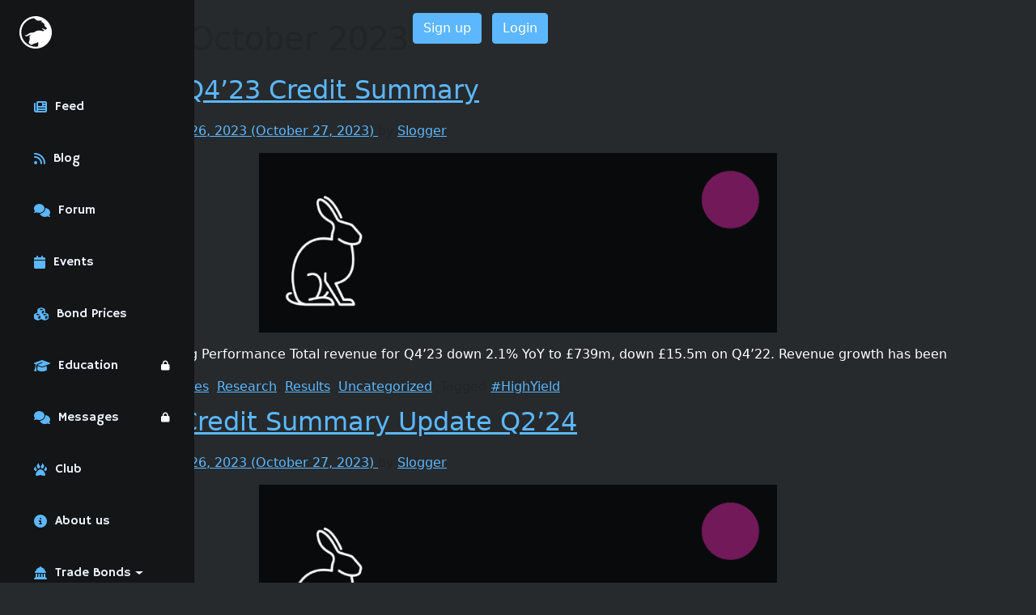

--- FILE ---
content_type: text/html; charset=UTF-8
request_url: https://www.europeanhighyield.online/2023/10/
body_size: 35696
content:
<!DOCTYPE html>
<html lang="en-GB">
<head>
	<meta charset="UTF-8">
	<meta name="viewport" content="width=device-width, initial-scale=1, shrink-to-fit=no">
	<link rel="profile" href="https://gmpg.org/xfn/11">
	<meta name='robots' content='noindex, follow' />

	<!-- This site is optimized with the Yoast SEO Premium plugin v23.1 (Yoast SEO v23.1) - https://yoast.com/wordpress/plugins/seo/ -->
	<title>October 2023 - European High Yield</title>
	<meta name="description" content="Our latest Blog: Insights on European High Yield, Written by Those in European High Yield. Join our Community of European High Yield Experts." />
	<meta property="og:locale" content="en_GB" />
	<meta property="og:type" content="website" />
	<meta property="og:title" content="October 2023" />
	<meta property="og:url" content="https://www.europeanhighyield.online/2023/10/" />
	<meta property="og:site_name" content="European High Yield" />
	<meta property="og:image" content="https://www.europeanhighyield.online/wp-content/uploads/2022/09/Dark.png" />
	<meta property="og:image:width" content="800" />
	<meta property="og:image:height" content="418" />
	<meta property="og:image:type" content="image/png" />
	<meta name="twitter:card" content="summary_large_image" />
	<meta name="twitter:site" content="@EuroYield" />
	<script type="application/ld+json" class="yoast-schema-graph">{"@context":"https://schema.org","@graph":[{"@type":"CollectionPage","@id":"https://www.europeanhighyield.online/2023/10/","url":"https://www.europeanhighyield.online/2023/10/","name":"October 2023 - European High Yield","isPartOf":{"@id":"https://www.europeanhighyield.online/#website"},"primaryImageOfPage":{"@id":"https://www.europeanhighyield.online/2023/10/#primaryimage"},"image":{"@id":"https://www.europeanhighyield.online/2023/10/#primaryimage"},"thumbnailUrl":"https://www.europeanhighyield.online/wp-content/uploads/2022/07/Blog-Header_Rabbit-3x.png","description":"Our latest Blog: Insights on European High Yield, Written by Those in European High Yield. Join our Community of European High Yield Experts.","breadcrumb":{"@id":"https://www.europeanhighyield.online/2023/10/#breadcrumb"},"inLanguage":"en-GB"},{"@type":"ImageObject","inLanguage":"en-GB","@id":"https://www.europeanhighyield.online/2023/10/#primaryimage","url":"https://www.europeanhighyield.online/wp-content/uploads/2022/07/Blog-Header_Rabbit-3x.png","contentUrl":"https://www.europeanhighyield.online/wp-content/uploads/2022/07/Blog-Header_Rabbit-3x.png","width":3468,"height":1200},{"@type":"BreadcrumbList","@id":"https://www.europeanhighyield.online/2023/10/#breadcrumb","itemListElement":[{"@type":"ListItem","position":1,"name":"Home","item":"https://www.europeanhighyield.online/"},{"@type":"ListItem","position":2,"name":"Archives for October 2023"}]},{"@type":"WebSite","@id":"https://www.europeanhighyield.online/#website","url":"https://www.europeanhighyield.online/","name":"European High Yield Online","description":"Learn. Share. Grow. Repeat.","publisher":{"@id":"https://www.europeanhighyield.online/#organization"},"potentialAction":[{"@type":"SearchAction","target":{"@type":"EntryPoint","urlTemplate":"https://www.europeanhighyield.online/?s={search_term_string}"},"query-input":"required name=search_term_string"}],"inLanguage":"en-GB"},{"@type":"Organization","@id":"https://www.europeanhighyield.online/#organization","name":"European High Yield Online","url":"https://www.europeanhighyield.online/","logo":{"@type":"ImageObject","inLanguage":"en-GB","@id":"https://www.europeanhighyield.online/#/schema/logo/image/","url":"https://www.europeanhighyield.online/wp-content/uploads/2022/09/Dark.png","contentUrl":"https://www.europeanhighyield.online/wp-content/uploads/2022/09/Dark.png","width":800,"height":418,"caption":"European High Yield Online"},"image":{"@id":"https://www.europeanhighyield.online/#/schema/logo/image/"},"sameAs":["https://www.facebook.com/EuroYield","https://x.com/EuroYield","https://www.linkedin.com/company/42697229"]}]}</script>
	<!-- / Yoast SEO Premium plugin. -->


<link rel='dns-prefetch' href='//cdn.iubenda.com' />
<link rel='dns-prefetch' href='//www.googletagmanager.com' />
<link rel='dns-prefetch' href='//use.fontawesome.com' />
<link rel="alternate" type="application/rss+xml" title="European High Yield &raquo; Feed" href="https://www.europeanhighyield.online/feed/" />
<link rel="alternate" type="application/rss+xml" title="European High Yield &raquo; Comments Feed" href="https://www.europeanhighyield.online/comments/feed/" />
<script>
window._wpemojiSettings = {"baseUrl":"https:\/\/s.w.org\/images\/core\/emoji\/15.0.3\/72x72\/","ext":".png","svgUrl":"https:\/\/s.w.org\/images\/core\/emoji\/15.0.3\/svg\/","svgExt":".svg","source":{"concatemoji":"https:\/\/www.europeanhighyield.online\/wp-includes\/js\/wp-emoji-release.min.js?ver=6.6.4"}};
/*! This file is auto-generated */
!function(i,n){var o,s,e;function c(e){try{var t={supportTests:e,timestamp:(new Date).valueOf()};sessionStorage.setItem(o,JSON.stringify(t))}catch(e){}}function p(e,t,n){e.clearRect(0,0,e.canvas.width,e.canvas.height),e.fillText(t,0,0);var t=new Uint32Array(e.getImageData(0,0,e.canvas.width,e.canvas.height).data),r=(e.clearRect(0,0,e.canvas.width,e.canvas.height),e.fillText(n,0,0),new Uint32Array(e.getImageData(0,0,e.canvas.width,e.canvas.height).data));return t.every(function(e,t){return e===r[t]})}function u(e,t,n){switch(t){case"flag":return n(e,"\ud83c\udff3\ufe0f\u200d\u26a7\ufe0f","\ud83c\udff3\ufe0f\u200b\u26a7\ufe0f")?!1:!n(e,"\ud83c\uddfa\ud83c\uddf3","\ud83c\uddfa\u200b\ud83c\uddf3")&&!n(e,"\ud83c\udff4\udb40\udc67\udb40\udc62\udb40\udc65\udb40\udc6e\udb40\udc67\udb40\udc7f","\ud83c\udff4\u200b\udb40\udc67\u200b\udb40\udc62\u200b\udb40\udc65\u200b\udb40\udc6e\u200b\udb40\udc67\u200b\udb40\udc7f");case"emoji":return!n(e,"\ud83d\udc26\u200d\u2b1b","\ud83d\udc26\u200b\u2b1b")}return!1}function f(e,t,n){var r="undefined"!=typeof WorkerGlobalScope&&self instanceof WorkerGlobalScope?new OffscreenCanvas(300,150):i.createElement("canvas"),a=r.getContext("2d",{willReadFrequently:!0}),o=(a.textBaseline="top",a.font="600 32px Arial",{});return e.forEach(function(e){o[e]=t(a,e,n)}),o}function t(e){var t=i.createElement("script");t.src=e,t.defer=!0,i.head.appendChild(t)}"undefined"!=typeof Promise&&(o="wpEmojiSettingsSupports",s=["flag","emoji"],n.supports={everything:!0,everythingExceptFlag:!0},e=new Promise(function(e){i.addEventListener("DOMContentLoaded",e,{once:!0})}),new Promise(function(t){var n=function(){try{var e=JSON.parse(sessionStorage.getItem(o));if("object"==typeof e&&"number"==typeof e.timestamp&&(new Date).valueOf()<e.timestamp+604800&&"object"==typeof e.supportTests)return e.supportTests}catch(e){}return null}();if(!n){if("undefined"!=typeof Worker&&"undefined"!=typeof OffscreenCanvas&&"undefined"!=typeof URL&&URL.createObjectURL&&"undefined"!=typeof Blob)try{var e="postMessage("+f.toString()+"("+[JSON.stringify(s),u.toString(),p.toString()].join(",")+"));",r=new Blob([e],{type:"text/javascript"}),a=new Worker(URL.createObjectURL(r),{name:"wpTestEmojiSupports"});return void(a.onmessage=function(e){c(n=e.data),a.terminate(),t(n)})}catch(e){}c(n=f(s,u,p))}t(n)}).then(function(e){for(var t in e)n.supports[t]=e[t],n.supports.everything=n.supports.everything&&n.supports[t],"flag"!==t&&(n.supports.everythingExceptFlag=n.supports.everythingExceptFlag&&n.supports[t]);n.supports.everythingExceptFlag=n.supports.everythingExceptFlag&&!n.supports.flag,n.DOMReady=!1,n.readyCallback=function(){n.DOMReady=!0}}).then(function(){return e}).then(function(){var e;n.supports.everything||(n.readyCallback(),(e=n.source||{}).concatemoji?t(e.concatemoji):e.wpemoji&&e.twemoji&&(t(e.twemoji),t(e.wpemoji)))}))}((window,document),window._wpemojiSettings);
</script>
<style id='wp-emoji-styles-inline-css'>

	img.wp-smiley, img.emoji {
		display: inline !important;
		border: none !important;
		box-shadow: none !important;
		height: 1em !important;
		width: 1em !important;
		margin: 0 0.07em !important;
		vertical-align: -0.1em !important;
		background: none !important;
		padding: 0 !important;
	}
</style>
<link rel='stylesheet' id='wp-block-library-css' href='https://www.europeanhighyield.online/wp-includes/css/dist/block-library/style.min.css?ver=6.6.4' media='all' />
<style id='classic-theme-styles-inline-css'>
/*! This file is auto-generated */
.wp-block-button__link{color:#fff;background-color:#32373c;border-radius:9999px;box-shadow:none;text-decoration:none;padding:calc(.667em + 2px) calc(1.333em + 2px);font-size:1.125em}.wp-block-file__button{background:#32373c;color:#fff;text-decoration:none}
</style>
<style id='global-styles-inline-css'>
:root{--wp--preset--aspect-ratio--square: 1;--wp--preset--aspect-ratio--4-3: 4/3;--wp--preset--aspect-ratio--3-4: 3/4;--wp--preset--aspect-ratio--3-2: 3/2;--wp--preset--aspect-ratio--2-3: 2/3;--wp--preset--aspect-ratio--16-9: 16/9;--wp--preset--aspect-ratio--9-16: 9/16;--wp--preset--color--black: #000000;--wp--preset--color--cyan-bluish-gray: #abb8c3;--wp--preset--color--white: #fff;--wp--preset--color--pale-pink: #f78da7;--wp--preset--color--vivid-red: #cf2e2e;--wp--preset--color--luminous-vivid-orange: #ff6900;--wp--preset--color--luminous-vivid-amber: #fcb900;--wp--preset--color--light-green-cyan: #7bdcb5;--wp--preset--color--vivid-green-cyan: #00d084;--wp--preset--color--pale-cyan-blue: #8ed1fc;--wp--preset--color--vivid-cyan-blue: #0693e3;--wp--preset--color--vivid-purple: #9b51e0;--wp--preset--color--blue: #0d6efd;--wp--preset--color--indigo: #6610f2;--wp--preset--color--purple: #5533ff;--wp--preset--color--pink: #d63384;--wp--preset--color--red: #dc3545;--wp--preset--color--orange: #fd7e14;--wp--preset--color--yellow: #ffc107;--wp--preset--color--green: #198754;--wp--preset--color--teal: #20c997;--wp--preset--color--cyan: #0dcaf0;--wp--preset--color--gray: #6c757d;--wp--preset--color--gray-dark: #343a40;--wp--preset--gradient--vivid-cyan-blue-to-vivid-purple: linear-gradient(135deg,rgba(6,147,227,1) 0%,rgb(155,81,224) 100%);--wp--preset--gradient--light-green-cyan-to-vivid-green-cyan: linear-gradient(135deg,rgb(122,220,180) 0%,rgb(0,208,130) 100%);--wp--preset--gradient--luminous-vivid-amber-to-luminous-vivid-orange: linear-gradient(135deg,rgba(252,185,0,1) 0%,rgba(255,105,0,1) 100%);--wp--preset--gradient--luminous-vivid-orange-to-vivid-red: linear-gradient(135deg,rgba(255,105,0,1) 0%,rgb(207,46,46) 100%);--wp--preset--gradient--very-light-gray-to-cyan-bluish-gray: linear-gradient(135deg,rgb(238,238,238) 0%,rgb(169,184,195) 100%);--wp--preset--gradient--cool-to-warm-spectrum: linear-gradient(135deg,rgb(74,234,220) 0%,rgb(151,120,209) 20%,rgb(207,42,186) 40%,rgb(238,44,130) 60%,rgb(251,105,98) 80%,rgb(254,248,76) 100%);--wp--preset--gradient--blush-light-purple: linear-gradient(135deg,rgb(255,206,236) 0%,rgb(152,150,240) 100%);--wp--preset--gradient--blush-bordeaux: linear-gradient(135deg,rgb(254,205,165) 0%,rgb(254,45,45) 50%,rgb(107,0,62) 100%);--wp--preset--gradient--luminous-dusk: linear-gradient(135deg,rgb(255,203,112) 0%,rgb(199,81,192) 50%,rgb(65,88,208) 100%);--wp--preset--gradient--pale-ocean: linear-gradient(135deg,rgb(255,245,203) 0%,rgb(182,227,212) 50%,rgb(51,167,181) 100%);--wp--preset--gradient--electric-grass: linear-gradient(135deg,rgb(202,248,128) 0%,rgb(113,206,126) 100%);--wp--preset--gradient--midnight: linear-gradient(135deg,rgb(2,3,129) 0%,rgb(40,116,252) 100%);--wp--preset--font-size--small: 13px;--wp--preset--font-size--medium: 20px;--wp--preset--font-size--large: 36px;--wp--preset--font-size--x-large: 42px;--wp--preset--spacing--20: 0.44rem;--wp--preset--spacing--30: 0.67rem;--wp--preset--spacing--40: 1rem;--wp--preset--spacing--50: 1.5rem;--wp--preset--spacing--60: 2.25rem;--wp--preset--spacing--70: 3.38rem;--wp--preset--spacing--80: 5.06rem;--wp--preset--shadow--natural: 6px 6px 9px rgba(0, 0, 0, 0.2);--wp--preset--shadow--deep: 12px 12px 50px rgba(0, 0, 0, 0.4);--wp--preset--shadow--sharp: 6px 6px 0px rgba(0, 0, 0, 0.2);--wp--preset--shadow--outlined: 6px 6px 0px -3px rgba(255, 255, 255, 1), 6px 6px rgba(0, 0, 0, 1);--wp--preset--shadow--crisp: 6px 6px 0px rgba(0, 0, 0, 1);}:where(.is-layout-flex){gap: 0.5em;}:where(.is-layout-grid){gap: 0.5em;}body .is-layout-flex{display: flex;}.is-layout-flex{flex-wrap: wrap;align-items: center;}.is-layout-flex > :is(*, div){margin: 0;}body .is-layout-grid{display: grid;}.is-layout-grid > :is(*, div){margin: 0;}:where(.wp-block-columns.is-layout-flex){gap: 2em;}:where(.wp-block-columns.is-layout-grid){gap: 2em;}:where(.wp-block-post-template.is-layout-flex){gap: 1.25em;}:where(.wp-block-post-template.is-layout-grid){gap: 1.25em;}.has-black-color{color: var(--wp--preset--color--black) !important;}.has-cyan-bluish-gray-color{color: var(--wp--preset--color--cyan-bluish-gray) !important;}.has-white-color{color: var(--wp--preset--color--white) !important;}.has-pale-pink-color{color: var(--wp--preset--color--pale-pink) !important;}.has-vivid-red-color{color: var(--wp--preset--color--vivid-red) !important;}.has-luminous-vivid-orange-color{color: var(--wp--preset--color--luminous-vivid-orange) !important;}.has-luminous-vivid-amber-color{color: var(--wp--preset--color--luminous-vivid-amber) !important;}.has-light-green-cyan-color{color: var(--wp--preset--color--light-green-cyan) !important;}.has-vivid-green-cyan-color{color: var(--wp--preset--color--vivid-green-cyan) !important;}.has-pale-cyan-blue-color{color: var(--wp--preset--color--pale-cyan-blue) !important;}.has-vivid-cyan-blue-color{color: var(--wp--preset--color--vivid-cyan-blue) !important;}.has-vivid-purple-color{color: var(--wp--preset--color--vivid-purple) !important;}.has-black-background-color{background-color: var(--wp--preset--color--black) !important;}.has-cyan-bluish-gray-background-color{background-color: var(--wp--preset--color--cyan-bluish-gray) !important;}.has-white-background-color{background-color: var(--wp--preset--color--white) !important;}.has-pale-pink-background-color{background-color: var(--wp--preset--color--pale-pink) !important;}.has-vivid-red-background-color{background-color: var(--wp--preset--color--vivid-red) !important;}.has-luminous-vivid-orange-background-color{background-color: var(--wp--preset--color--luminous-vivid-orange) !important;}.has-luminous-vivid-amber-background-color{background-color: var(--wp--preset--color--luminous-vivid-amber) !important;}.has-light-green-cyan-background-color{background-color: var(--wp--preset--color--light-green-cyan) !important;}.has-vivid-green-cyan-background-color{background-color: var(--wp--preset--color--vivid-green-cyan) !important;}.has-pale-cyan-blue-background-color{background-color: var(--wp--preset--color--pale-cyan-blue) !important;}.has-vivid-cyan-blue-background-color{background-color: var(--wp--preset--color--vivid-cyan-blue) !important;}.has-vivid-purple-background-color{background-color: var(--wp--preset--color--vivid-purple) !important;}.has-black-border-color{border-color: var(--wp--preset--color--black) !important;}.has-cyan-bluish-gray-border-color{border-color: var(--wp--preset--color--cyan-bluish-gray) !important;}.has-white-border-color{border-color: var(--wp--preset--color--white) !important;}.has-pale-pink-border-color{border-color: var(--wp--preset--color--pale-pink) !important;}.has-vivid-red-border-color{border-color: var(--wp--preset--color--vivid-red) !important;}.has-luminous-vivid-orange-border-color{border-color: var(--wp--preset--color--luminous-vivid-orange) !important;}.has-luminous-vivid-amber-border-color{border-color: var(--wp--preset--color--luminous-vivid-amber) !important;}.has-light-green-cyan-border-color{border-color: var(--wp--preset--color--light-green-cyan) !important;}.has-vivid-green-cyan-border-color{border-color: var(--wp--preset--color--vivid-green-cyan) !important;}.has-pale-cyan-blue-border-color{border-color: var(--wp--preset--color--pale-cyan-blue) !important;}.has-vivid-cyan-blue-border-color{border-color: var(--wp--preset--color--vivid-cyan-blue) !important;}.has-vivid-purple-border-color{border-color: var(--wp--preset--color--vivid-purple) !important;}.has-vivid-cyan-blue-to-vivid-purple-gradient-background{background: var(--wp--preset--gradient--vivid-cyan-blue-to-vivid-purple) !important;}.has-light-green-cyan-to-vivid-green-cyan-gradient-background{background: var(--wp--preset--gradient--light-green-cyan-to-vivid-green-cyan) !important;}.has-luminous-vivid-amber-to-luminous-vivid-orange-gradient-background{background: var(--wp--preset--gradient--luminous-vivid-amber-to-luminous-vivid-orange) !important;}.has-luminous-vivid-orange-to-vivid-red-gradient-background{background: var(--wp--preset--gradient--luminous-vivid-orange-to-vivid-red) !important;}.has-very-light-gray-to-cyan-bluish-gray-gradient-background{background: var(--wp--preset--gradient--very-light-gray-to-cyan-bluish-gray) !important;}.has-cool-to-warm-spectrum-gradient-background{background: var(--wp--preset--gradient--cool-to-warm-spectrum) !important;}.has-blush-light-purple-gradient-background{background: var(--wp--preset--gradient--blush-light-purple) !important;}.has-blush-bordeaux-gradient-background{background: var(--wp--preset--gradient--blush-bordeaux) !important;}.has-luminous-dusk-gradient-background{background: var(--wp--preset--gradient--luminous-dusk) !important;}.has-pale-ocean-gradient-background{background: var(--wp--preset--gradient--pale-ocean) !important;}.has-electric-grass-gradient-background{background: var(--wp--preset--gradient--electric-grass) !important;}.has-midnight-gradient-background{background: var(--wp--preset--gradient--midnight) !important;}.has-small-font-size{font-size: var(--wp--preset--font-size--small) !important;}.has-medium-font-size{font-size: var(--wp--preset--font-size--medium) !important;}.has-large-font-size{font-size: var(--wp--preset--font-size--large) !important;}.has-x-large-font-size{font-size: var(--wp--preset--font-size--x-large) !important;}
:where(.wp-block-post-template.is-layout-flex){gap: 1.25em;}:where(.wp-block-post-template.is-layout-grid){gap: 1.25em;}
:where(.wp-block-columns.is-layout-flex){gap: 2em;}:where(.wp-block-columns.is-layout-grid){gap: 2em;}
:root :where(.wp-block-pullquote){font-size: 1.5em;line-height: 1.6;}
</style>
<link rel='stylesheet' id='peepso-css' href='https://www.europeanhighyield.online/wp-content/plugins/peepso-core/templates/css/template-dark.css?mt=1722787002&#038;ver=6.4.4.0' media='all' />
<link rel='stylesheet' id='peepso-icons-new-css' href='https://www.europeanhighyield.online/wp-content/plugins/peepso-core/assets/css/icons.css?mt=1722787002&#038;ver=6.4.4.0' media='all' />
<link rel='stylesheet' id='peepso-backend-css' href='https://www.europeanhighyield.online/wp-content/plugins/peepso-core/assets/css/backend.css?mt=1722787002&#038;ver=6.4.4.0' media='all' />
<link rel='stylesheet' id='peepso-new-css' href='https://www.europeanhighyield.online/wp-content/plugins/peepso-core/assets/css/frontend-comp.css?mt=1722787002&#038;ver=6.4.4.0' media='all' />
<style id='peepso-new-inline-css'>

            @media screen and (min-width: 980px) {
                .ps-navbar__menu-item {
                    position: relative;
                }
            }
            html[dir=rtl] .ps-notif__box {
                left: 0;
                right: auto;
            }
        
</style>
<link rel='stylesheet' id='peepsoreactions-dynamic-css' href='https://www.europeanhighyield.online/wp-content/peepso/plugins/foundation/reactions-1651749566.css?ver=6.4.4.0' media='all' />
<link rel='stylesheet' id='peepso-blogposts-dynamic-css' href='https://www.europeanhighyield.online/wp-content/peepso/plugins/foundation/blogposts-1651749566.css?ver=6.4.4.0' media='all' />
<link rel='stylesheet' id='peepso-markdown-css' href='https://www.europeanhighyield.online/wp-content/plugins/peepso-core/assets/css/markdown/markdown.css?mt=1722787002&#038;ver=6.4.4.0' media='all' />
<link rel='stylesheet' id='pmpro_frontend_base-css' href='https://www.europeanhighyield.online/wp-content/plugins/paid-memberships-pro/css/frontend/base.css?ver=3.1.2' media='all' />
<link rel='stylesheet' id='pmpro_frontend_variation_1-css' href='https://www.europeanhighyield.online/wp-content/plugins/paid-memberships-pro/css/frontend/variation_1.css?ver=3.1.2' media='all' />
<link rel='stylesheet' id='chosen-css' href='https://www.europeanhighyield.online/wp-content/plugins/wp-event-manager/assets/css/chosen.css?ver=6.6.4' media='all' />
<link rel='stylesheet' id='wp-event-manager-frontend-css' href='https://www.europeanhighyield.online/wp-content/plugins/wp-event-manager/assets/css/frontend.min.css?ver=6.6.4' media='all' />
<link rel='stylesheet' id='wp-event-manager-jquery-ui-css-css' href='https://www.europeanhighyield.online/wp-content/plugins/wp-event-manager/assets/js/jquery-ui/jquery-ui.css?ver=6.6.4' media='all' />
<link rel='stylesheet' id='wp-event-manager-jquery-timepicker-css-css' href='https://www.europeanhighyield.online/wp-content/plugins/wp-event-manager/assets/js/jquery-timepicker/jquery.timepicker.min.css?ver=6.6.4' media='all' />
<link rel='stylesheet' id='wp-event-manager-grid-style-css' href='https://www.europeanhighyield.online/wp-content/plugins/wp-event-manager/assets/css/wpem-grid.min.css?ver=6.6.4' media='all' />
<link rel='stylesheet' id='wp-event-manager-font-style-css' href='https://www.europeanhighyield.online/wp-content/plugins/wp-event-manager/assets/fonts/style.css?ver=6.6.4' media='all' />
<link rel='stylesheet' id='child-understrap-styles-css' href='https://www.europeanhighyield.online/wp-content/themes/understrap-child/css/child-theme.min.css?ver=1.2.112467' media='all' />
<link rel='stylesheet' id='wpforo-widgets-css' href='https://www.europeanhighyield.online/wp-content/plugins/wpforo/themes/2022/widgets.css?ver=2.3.5' media='all' />
<link rel='stylesheet' id='mycred-front-css' href='https://www.europeanhighyield.online/wp-content/plugins/mycred/assets/css/mycred-front.css?ver=2.7.1' media='all' />
<link rel='stylesheet' id='mycred-social-share-icons-css' href='https://www.europeanhighyield.online/wp-content/plugins/mycred/assets/css/mycred-social-icons.css?ver=2.7.1' media='all' />
<link rel='stylesheet' id='mycred-social-share-style-css' href='https://www.europeanhighyield.online/wp-content/plugins/mycred/assets/css/mycred-social-share.css?ver=2.7.1' media='all' />
<link rel='stylesheet' id='peepso-moods-css' href='https://www.europeanhighyield.online/wp-content/plugins/peepso-core/assets/css/moods.css?mt=1722787002&#038;ver=6.4.4.0' media='all' />
<link rel='stylesheet' id='peepso-giphy-css' href='https://www.europeanhighyield.online/wp-content/plugins/peepso-core/assets/css/giphy.css?mt=1722787002&#038;ver=6.4.4.0' media='all' />
<link rel='stylesheet' id='peepsopmpintegration-css' href='https://www.europeanhighyield.online/wp-content/plugins/peepso-extras-pmp-integration/assets/pmp-integration.css?mt=1722787169&#038;ver=6.4.4.0' media='all' />
<link rel='stylesheet' id='peepso-wpem-custom-css-css' href='https://www.europeanhighyield.online/wp-content/plugins/peepso-integrations-wpem/assets/css/custom.css?ver=all' media='all' />
<link rel='stylesheet' id='peepso-jquery-ui-css' href='https://www.europeanhighyield.online/wp-content/plugins/peepso-core/assets/css/jquery-ui.min.css?mt=1722787002&#038;ver=1.11.4' media='all' />
<link rel='stylesheet' id='peepso-datepicker-css' href='https://www.europeanhighyield.online/wp-content/plugins/peepso-core/assets/css/datepicker.css?mt=1722787002&#038;ver=6.4.4.0' media='all' />
<link rel='stylesheet' id='font-awesome-official-css' href='https://use.fontawesome.com/releases/v5.15.4/css/all.css' media='all' integrity="sha384-DyZ88mC6Up2uqS4h/KRgHuoeGwBcD4Ng9SiP4dIRy0EXTlnuz47vAwmeGwVChigm" crossorigin="anonymous" />
<link rel='stylesheet' id='wpforo-dynamic-style-css' href='https://www.europeanhighyield.online/wp-content/uploads/wpforo/assets/colors.css?ver=2.3.5.83462336f441811ca28cc73646144f83' media='all' />
<link rel='stylesheet' id='font-awesome-official-v4shim-css' href='https://use.fontawesome.com/releases/v5.15.4/css/v4-shims.css' media='all' integrity="sha384-Vq76wejb3QJM4nDatBa5rUOve+9gkegsjCebvV/9fvXlGWo4HCMR4cJZjjcF6Viv" crossorigin="anonymous" />
<style id='font-awesome-official-v4shim-inline-css'>
@font-face {
font-family: "FontAwesome";
font-display: block;
src: url("https://use.fontawesome.com/releases/v5.15.4/webfonts/fa-brands-400.eot"),
		url("https://use.fontawesome.com/releases/v5.15.4/webfonts/fa-brands-400.eot?#iefix") format("embedded-opentype"),
		url("https://use.fontawesome.com/releases/v5.15.4/webfonts/fa-brands-400.woff2") format("woff2"),
		url("https://use.fontawesome.com/releases/v5.15.4/webfonts/fa-brands-400.woff") format("woff"),
		url("https://use.fontawesome.com/releases/v5.15.4/webfonts/fa-brands-400.ttf") format("truetype"),
		url("https://use.fontawesome.com/releases/v5.15.4/webfonts/fa-brands-400.svg#fontawesome") format("svg");
}

@font-face {
font-family: "FontAwesome";
font-display: block;
src: url("https://use.fontawesome.com/releases/v5.15.4/webfonts/fa-solid-900.eot"),
		url("https://use.fontawesome.com/releases/v5.15.4/webfonts/fa-solid-900.eot?#iefix") format("embedded-opentype"),
		url("https://use.fontawesome.com/releases/v5.15.4/webfonts/fa-solid-900.woff2") format("woff2"),
		url("https://use.fontawesome.com/releases/v5.15.4/webfonts/fa-solid-900.woff") format("woff"),
		url("https://use.fontawesome.com/releases/v5.15.4/webfonts/fa-solid-900.ttf") format("truetype"),
		url("https://use.fontawesome.com/releases/v5.15.4/webfonts/fa-solid-900.svg#fontawesome") format("svg");
}

@font-face {
font-family: "FontAwesome";
font-display: block;
src: url("https://use.fontawesome.com/releases/v5.15.4/webfonts/fa-regular-400.eot"),
		url("https://use.fontawesome.com/releases/v5.15.4/webfonts/fa-regular-400.eot?#iefix") format("embedded-opentype"),
		url("https://use.fontawesome.com/releases/v5.15.4/webfonts/fa-regular-400.woff2") format("woff2"),
		url("https://use.fontawesome.com/releases/v5.15.4/webfonts/fa-regular-400.woff") format("woff"),
		url("https://use.fontawesome.com/releases/v5.15.4/webfonts/fa-regular-400.ttf") format("truetype"),
		url("https://use.fontawesome.com/releases/v5.15.4/webfonts/fa-regular-400.svg#fontawesome") format("svg");
unicode-range: U+F004-F005,U+F007,U+F017,U+F022,U+F024,U+F02E,U+F03E,U+F044,U+F057-F059,U+F06E,U+F070,U+F075,U+F07B-F07C,U+F080,U+F086,U+F089,U+F094,U+F09D,U+F0A0,U+F0A4-F0A7,U+F0C5,U+F0C7-F0C8,U+F0E0,U+F0EB,U+F0F3,U+F0F8,U+F0FE,U+F111,U+F118-F11A,U+F11C,U+F133,U+F144,U+F146,U+F14A,U+F14D-F14E,U+F150-F152,U+F15B-F15C,U+F164-F165,U+F185-F186,U+F191-F192,U+F1AD,U+F1C1-F1C9,U+F1CD,U+F1D8,U+F1E3,U+F1EA,U+F1F6,U+F1F9,U+F20A,U+F247-F249,U+F24D,U+F254-F25B,U+F25D,U+F267,U+F271-F274,U+F279,U+F28B,U+F28D,U+F2B5-F2B6,U+F2B9,U+F2BB,U+F2BD,U+F2C1-F2C2,U+F2D0,U+F2D2,U+F2DC,U+F2ED,U+F328,U+F358-F35B,U+F3A5,U+F3D1,U+F410,U+F4AD;
}
</style>
<script src="https://www.europeanhighyield.online/wp-includes/js/jquery/jquery.min.js?ver=3.7.1" id="jquery-core-js"></script>
<script src="https://www.europeanhighyield.online/wp-includes/js/jquery/jquery-migrate.min.js?ver=3.4.1" id="jquery-migrate-js"></script>

<script  type="text/javascript" class=" _iub_cs_skip" id="iubenda-head-inline-scripts-0">
var _iub = _iub || [];
_iub.csConfiguration = {"countryDetection":true,"floatingPreferencesButtonIcon":true,"askConsentAtCookiePolicyUpdate":true,"lang":"en","siteId":2063465,"cookiePolicyId":10325510, "banner":{ "brandBackgroundColor":"none","brandTextColor":"black","logo":"[data-uri]","acceptButtonDisplay":true,"customizeButtonDisplay":true,"acceptButtonColor":"#ffffff","acceptButtonCaptionColor":"#2800d7","customizeButtonColor":"#ffffff","customizeButtonCaptionColor":"#2800d7","rejectButtonDisplay":true,"rejectButtonColor":"#ffffff","rejectButtonCaptionColor":"#2800d7","position":"float-bottom-center","backgroundOverlay":true,"textColor":"#ffffff","backgroundColor":"#1a1533" }};
</script>
<script  type="text/javascript" charset="UTF-8" async="" class=" _iub_cs_skip" src="//cdn.iubenda.com/cs/iubenda_cs.js?ver=3.10.6" id="iubenda-head-scripts-0-js"></script>
<script src="https://www.europeanhighyield.online/wp-includes/js/wp-embed.min.js?ver=6.6.4" id="wp-embed-js" defer data-wp-strategy="defer"></script>

<!-- Google tag (gtag.js) snippet added by Site Kit -->
<!-- Google Analytics snippet added by Site Kit -->
<script src="https://www.googletagmanager.com/gtag/js?id=GT-PHXZJR8" id="google_gtagjs-js" async></script>
<script id="google_gtagjs-js-after">
window.dataLayer = window.dataLayer || [];function gtag(){dataLayer.push(arguments);}
gtag("set","linker",{"domains":["www.europeanhighyield.online"]});
gtag("js", new Date());
gtag("set", "developer_id.dZTNiMT", true);
gtag("config", "GT-PHXZJR8");
</script>
<link rel="https://api.w.org/" href="https://www.europeanhighyield.online/wp-json/" /><link rel="EditURI" type="application/rsd+xml" title="RSD" href="https://www.europeanhighyield.online/xmlrpc.php?rsd" />
<meta name="generator" content="WordPress 6.6.4" />
<meta name="generator" content="Site Kit by Google 1.170.0" /><style id="pmpro_colors">:root {
	--pmpro--color--base: #ffffff;
	--pmpro--color--contrast: #222222;
	--pmpro--color--accent: #0c3d54;
	--pmpro--color--accent--variation: hsl( 199,75%,28.5% );
	--pmpro--color--border--variation: hsl( 0,0%,91% );
}</style>		<script>
			document.documentElement.className = document.documentElement.className.replace('no-js', 'js');
		</script>
				<style>
			.no-js img.lazyload {
				display: none;
			}

			figure.wp-block-image img.lazyloading {
				min-width: 150px;
			}

						.lazyload, .lazyloading {
				opacity: 0;
			}

			.lazyloaded {
				opacity: 1;
				transition: opacity 400ms;
				transition-delay: 0ms;
			}

					</style>
		<meta name="mobile-web-app-capable" content="yes">
<meta name="apple-mobile-web-app-capable" content="yes">
<meta name="apple-mobile-web-app-title" content="European High Yield - Learn. Share. Grow. Repeat.">
<link rel="icon" href="https://www.europeanhighyield.online/wp-content/uploads/2019/01/cropped-shutterstock_739850707-32x32.jpg" sizes="32x32" />
<link rel="icon" href="https://www.europeanhighyield.online/wp-content/uploads/2019/01/cropped-shutterstock_739850707-192x192.jpg" sizes="192x192" />
<link rel="apple-touch-icon" href="https://www.europeanhighyield.online/wp-content/uploads/2019/01/cropped-shutterstock_739850707-180x180.jpg" />
<meta name="msapplication-TileImage" content="https://www.europeanhighyield.online/wp-content/uploads/2019/01/cropped-shutterstock_739850707-270x270.jpg" />
		<style id="wp-custom-css">
			.page-id-267392 .account-sign-in{
	display: none;
}

.page-id-267392 .wpem-form-label-text{
		display: none;
}
.wpem-form-title{
	display: none;
}

.wpem-form-wrapper .wpem-form-group input[type="text"]:hover{
	background-color: #090a0b !important;
}
.loginModal .modal-dialog .modal-content input:focus{
	background-color: #090a0b !important;
}

.wpem-event-listing-header-title {
    display: none;
}
.title-right-margin{
	margin-right: 50px
}
.dataTables_wrapper .dataTables_paginate .paginate_button {
    color: #ab9f9c !important;
}

button#createEvent2 {
    background: #5cb7ff;
    box-shadow: none;
    border: none;
}

.grid-content p {
    color: white;
}

.grid-content li {
    color: white;
}
.showDetails{
	cursor: pointer;
}

.ps-lightbox__side .ps-comments__list {
	color: var(--COLOR--TEXT);
}

.ps-conversation {
	margin-top: 0;
}

.ps-postbox__menu-item--type .ps-postbox__menu-item-link,
.ps-postbox__menu-item--type .ps-postbox__menu-item-link:hover {
    --type-bg: #000;
}		</style>
		    <script src="https://cdnjs.cloudflare.com/ajax/libs/jquery-validate/1.19.3/jquery.validate.js"></script>
</head>
<!-- Navigation for all pages -->
<!-- <aside class="sidebar-wrapper">
<ul class="sidebar-wrapper__nav">
    <li><a class="items items--active"href=""><i class="fa-solid fa-newspaper"></i> <span class="text">Feed</span></a></li>
    <li><a class="items"><i class="fa-solid fa-rss"></i> <span class="text">Blog</span></a></li>
    <li><a class="items"><i class="fa-solid fa-comments"></i> <span class="text">Forum</span></a></li>
    <li><a class="items"><i class="fa-solid fa-calendar"></i> <span class="text">Events</span></a></li>
    <li><a class="items items--locked"><i class="fa-solid fa-messages"></i> <span class="text">Messages</span></a></li>
    <li><a class="items items--locked"><i class="fa-solid fa-chart-pie"></i> <span class="text">Market Data</span></a></li>
    <li><a class="items"><i class="fa-solid fa-paw-claws"></i> <span class="text">Club</span></a></li>
    <li><span><a href="#" data-toggle="collapse" data-target="#wsDropdown" class="items"><i class="fa-solid fa-badge-check"></i><span class="text">WiseAlpha <span class="arrow-right">
                                <i class="fas fa-caret-down"></i></span></a></span>
                <ul class="items__submenu collapse" id="wsDropdown">
                    <li>
                        <a href="#"><i class="fa-solid fa-arrow-turn-down-right"></i> About</a>
                    </li>
                    <li class="active">
                        <a href="#"><i class="fa-solid fa-arrow-turn-down-right"></i> Education</a>
                    </li>
                </ul>
                </span></li>
</ul>
</aside> -->

<header class="dash-content__toolbar">
<div class="logo-brand">
<a href="/" style="z-index:11;cursor:pointer"><span><img  data-src="https://www.europeanhighyield.online/wp-content/themes/understrap-child/assets/logo_ehyo.svg"  class="sidebar-wrapper__logo lazyload" alt="" src="[data-uri]"><noscript><img  data-src="https://www.europeanhighyield.online/wp-content/themes/understrap-child/assets/logo_ehyo.svg"  class="sidebar-wrapper__logo lazyload" alt="" src="[data-uri]"><noscript><img  src="https://www.europeanhighyield.online/wp-content/themes/understrap-child/assets/logo_ehyo.svg"  class="sidebar-wrapper__logo" alt=""></noscript></noscript></span></a>
</div>
<div class="d-block d-lg-none">
<span class="toggleIcon" href=""><i class="fa-solid fa-align-justify"></i></span>
</div>

</header>

<body class="pmpro-variation_1 archive date wp-embed-responsive plg-peepso group-blog hfeed understrap-has-sidebar wpf-dark wpft- wpf-guest wpfu-group-4 wpf-theme-2022 wpf-is_standalone-0 wpf-boardid-0 is_wpforo_page-0 is_wpforo_url-0 is_wpforo_shortcode_page-0 understrap-child" itemscope itemtype="http://schema.org/WebSite">
<script src="https://kit.fontawesome.com/ce707e0170.js" crossorigin="anonymous"></script>
<aside class="sidebar-wrapper">
<div class="site" id="page">

	<!-- ******************* The Navbar Area ******************* -->
	<header id="wrapper-navbar">

		<a class="skip-link sr-only sr-only-focusable" href="#content">Skip to content</a>

	</header><!-- #wrapper-navbar end -->
<!-- <div class="sidebar-head">
<span><img  data-src="https://www.europeanhighyield.online/wp-content/themes/understrap-child/assets/logo_ehyo.svg"  class="sidebar-wrapper__logo lazyload" alt="" src="[data-uri]"><noscript><img  data-src="https://www.europeanhighyield.online/wp-content/themes/understrap-child/assets/logo_ehyo.svg"  class="sidebar-wrapper__logo lazyload" alt="" src="[data-uri]"><noscript><img  src="https://www.europeanhighyield.online/wp-content/themes/understrap-child/assets/logo_ehyo.svg"  class="sidebar-wrapper__logo" alt=""></noscript></noscript></span>
</div> -->
<div id="navbarNavDropdown" class="navbar-collapse"><ul id="main-menu" class="navbar-nav ms-auto"><li itemscope="itemscope" itemtype="https://www.schema.org/SiteNavigationElement" id="menu-item-267389" class="menu-item menu-item-type-post_type menu-item-object-page menu-item-home menu-item-267389 nav-item"><a title="Feed" href="https://www.europeanhighyield.online/" class="nav-link"><i class="fa-solid fa-newspaper" aria-hidden="true" style="margin-right:10px;"></i>Feed</a></li>
<li itemscope="itemscope" itemtype="https://www.schema.org/SiteNavigationElement" id="menu-item-267390" class="menu-item menu-item-type-post_type menu-item-object-page menu-item-267390 nav-item"><a title="Blog" href="https://www.europeanhighyield.online/blog/" class="nav-link"><i class="fa-solid fa-rss" aria-hidden="true" style="margin-right:10px;"></i>Blog</a></li>
<li itemscope="itemscope" itemtype="https://www.schema.org/SiteNavigationElement" id="menu-item-267391" class="menu-item menu-item-type-post_type menu-item-object-page menu-item-267391 nav-item"><a title="Forum" href="https://www.europeanhighyield.online/forum/" class="nav-link"><i class="fa-solid fa-comments" aria-hidden="true" style="margin-right:10px;"></i>Forum</a></li>
<li itemscope="itemscope" itemtype="https://www.schema.org/SiteNavigationElement" id="menu-item-267898" class="menu-item menu-item-type-post_type menu-item-object-page menu-item-267898 nav-item"><a title="Events" href="https://www.europeanhighyield.online/events/" class="nav-link"><i class="fa-solid fa-calendar" aria-hidden="true" style="margin-right:10px;"></i>Events</a></li>
<li itemscope="itemscope" itemtype="https://www.schema.org/SiteNavigationElement" id="menu-item-267727" class="menu-item menu-item-type-post_type menu-item-object-page menu-item-267727 nav-item"><a title="Bond Prices" href="https://www.europeanhighyield.online/bond-prices/" class="nav-link"><i class="fa-solid fa-cubes" aria-hidden="true" style="margin-right:10px;"></i>Bond Prices</a></li>
<li itemscope="itemscope" itemtype="https://www.schema.org/SiteNavigationElement" id="menu-item-267459" class="menu-item menu-item-type-post_type menu-item-object-page menu-item-267459 nav-item"><a href="javascript:" data-bs-toggle="modal" data-bs-target="#loginModal" class="nav-link" ><i class="fa fa-graduation-cap" aria-hidden="true" style="margin-right:10px;"></i>Education<i class="fa fa-lock"></i></a></a></li>
<li itemscope="itemscope" itemtype="https://www.schema.org/SiteNavigationElement" id="menu-item-267396" class="menu-item menu-item-type-post_type menu-item-object-page menu-item-267396 nav-item"><a href="javascript:" data-bs-toggle="modal" data-bs-target="#loginModal" class="nav-link" ><i class="fas fa-comments" aria-hidden="true" style="margin-right:10px;"></i>Messages<i class="fa fa-lock"></i></a></a></li>
<li itemscope="itemscope" itemtype="https://www.schema.org/SiteNavigationElement" id="menu-item-267400" class="menu-item menu-item-type-post_type menu-item-object-page menu-item-267400 nav-item"><a title="Club" href="https://www.europeanhighyield.online/high-yield-investors-club/" class="nav-link"><i class="fa-solid fa-paw-claws" aria-hidden="true" style="margin-right:10px;"></i>Club</a></li>
<li itemscope="itemscope" itemtype="https://www.schema.org/SiteNavigationElement" id="menu-item-267510" class="menu-item menu-item-type-post_type menu-item-object-page menu-item-267510 nav-item"><a title="About us" href="https://www.europeanhighyield.online/about-us/" class="nav-link"><i class="fa-solid fa-circle-info" aria-hidden="true" style="margin-right:10px;"></i>About us</a></li>
<li itemscope="itemscope" itemtype="https://www.schema.org/SiteNavigationElement" id="menu-item-267403" class="menu-item menu-item-type-custom menu-item-object-custom menu-item-has-children dropdown menu-item-267403 nav-item"><a title="Trade Bonds" href="#" data-toggle="dropdown" data-bs-toggle="dropdown" aria-haspopup="true" aria-expanded="false" class="dropdown-toggle nav-link" id="menu-item-dropdown-267403"><i class="fa fa-landmark-dome" aria-hidden="true" style="margin-right:10px;"></i>Trade Bonds</a>
<ul class="dropdown-menu" aria-labelledby="menu-item-dropdown-267403" >
	<li itemscope="itemscope" itemtype="https://www.schema.org/SiteNavigationElement" id="menu-item-267404" class="menu-item menu-item-type-post_type menu-item-object-page menu-item-267404 nav-item"><a title="Fractional Bonds" href="https://www.europeanhighyield.online/fractional-bonds/" class="dropdown-item">Fractional Bonds</a></li>
	<li itemscope="itemscope" itemtype="https://www.schema.org/SiteNavigationElement" id="menu-item-267514" class="menu-item menu-item-type-post_type menu-item-object-page menu-item-267514 nav-item"><a title="Bond venues" href="https://www.europeanhighyield.online/bond-venues/" class="dropdown-item">Bond venues</a></li>
</ul>
</li>
</ul></div><!-- <nav class ="navbar">
<ul class="sidebar-wrapper__nav">
    <li><a href="/" class="items items--active"href=""><i class="fa-solid fa-newspaper"></i> <span class="text">Feed</span></a></li>
    <li><a href="/blog" class="items"><i class="fa-solid fa-rss"></i> <span class="text">Blog</span></a></li>
    <li><a href="/forum" class="items"><i class="fa-solid fa-comments"></i> <span class="text">Forum</span></a></li>
    <li><a href="/events" class="items"><i class="fa-solid fa-calendar"></i> <span class="text">Events</span></a></li>
    <li><a href="/messages" class="items items--locked"><i class="fa-solid fa-messages"></i> <span class="text">Messages</span></a></li>
    <li><a href="/market-data" class="items items--locked"><i class="fa-solid fa-chart-pie"></i> <span class="text">Market Data</span></a></li>
    <li><a href="/club" class="items"><i class="fa-solid fa-paw-claws"></i> <span class="text">Club</span></a></li>
    <li><span><a href="#" data-toggle="collapse" data-target="#wsDropdown" class="items"><i class="fa-solid fa-badge-check"></i><span class="text">WiseAlpha <span class="arrow-right">
                                <i class="fas fa-caret-down"></i></span></a></span>
                <ul class="items__submenu collapse" id="wsDropdown">
                    <li><a href="#"><i class="fa-solid fa-arrow-turn-down-right"></i> About</a></li>
                    <li class="active"><a href="#"><i class="fa-solid fa-arrow-turn-down-right"></i> Education</a></li>
                </ul>
                </span>
      </li>
    </ul>
    </nav> -->

<ul class="sidebar-wrapper__accInfo">

</ul>
</aside>
<div class="widget widget_peepsowidgetuserbar">    <div class="psw-userbar psw-userbar--right ps-js-widget-userbar  psw-userbar--mobile ">

	<div class="psw-userbar__inner-wrap">
					<a href="javascript:" data-bs-toggle="modal" data-bs-target="#registerModal" class="more-link btn btn-primary text-white mx-2">Sign up</a>
			<a href="javascript:" data-bs-toggle="modal" data-bs-target="#loginModal" class="more-link btn btn-primary text-white">Login</a>
				</div>
					<a href="#" class="psw-userbar__toggle ps-js-widget-userbar-toggle">
				<i class="gcis gci-user"></i>
				<span class="ps-notif__bubble ps-notif__bubble--all ps-js-notif-counter"></span>
			</a>
				</div>

</div>
<script>
    const sidebar = document.querySelector(".sidebar-wrapper");
    const toggle = document.querySelector(".toggleIcon");

    toggle.addEventListener('click', function() {
    sidebar.classList.toggle("d-block");
    // sidebar.classList.add("fade");
    }

    )
</script>

<div class="wrapper" id="archive-wrapper">

	<div class="container" id="content" tabindex="-1">

		<div class="row">

			<!-- Do the left sidebar check -->
			
<div class="col-md content-area" id="primary">

			<main class="site-main" id="main">

									<header class="page-header">
						<h1 class="page-title">Month: <span>October 2023</span></h1>					</header><!-- .page-header -->
					
<article class="post-273350 post type-post status-publish format-standard has-post-thumbnail hentry category-credit-notes category-research category-results category-uncategorized tag-highyield pmpro-has-access" id="post-273350">

	<header class="entry-header">

		<h2 class="entry-title"><a href="https://www.europeanhighyield.online/boparan-q423-credit-summary/" rel="bookmark">Boparan Q4&#8217;23 Credit Summary</a></h2>
		
			<div class="entry-meta">
				<span class="posted-on">Posted on <a href="https://www.europeanhighyield.online/boparan-q423-credit-summary/" rel="bookmark"><time class="entry-date published" datetime="2023-10-26T21:29:05+02:00">October 26, 2023</time><time class="updated" datetime="2023-10-27T18:07:32+02:00"> (October 27, 2023) </time></a></span><span class="byline"> by<span class="author vcard"> <a class="url fn n" href="https://www.europeanhighyield.online/profile/?edwisealpha-com/">Slogger</a></span></span>			</div><!-- .entry-meta -->

		
	</header><!-- .entry-header -->

	<img width="640" height="221" src="https://www.europeanhighyield.online/wp-content/uploads/2022/07/Blog-Header_Rabbit-3x-1024x354.png" class="attachment-large size-large wp-post-image" alt="" decoding="async" fetchpriority="high" srcset="https://www.europeanhighyield.online/wp-content/uploads/2022/07/Blog-Header_Rabbit-3x-1024x354.png 1024w, https://www.europeanhighyield.online/wp-content/uploads/2022/07/Blog-Header_Rabbit-3x-300x104.png 300w, https://www.europeanhighyield.online/wp-content/uploads/2022/07/Blog-Header_Rabbit-3x-768x266.png 768w, https://www.europeanhighyield.online/wp-content/uploads/2022/07/Blog-Header_Rabbit-3x-1536x531.png 1536w, https://www.europeanhighyield.online/wp-content/uploads/2022/07/Blog-Header_Rabbit-3x-2048x709.png 2048w" sizes="(max-width: 640px) 100vw, 640px" />
	<div class="entry-content">

		<p>Financials Operating Performance Total revenue for Q4’23 down 2.1% YoY to £739m, down £15.5m on Q4’22. Revenue growth has been<span class="screen-reader-text"> from Boparan Q4&#8217;23 Credit Summary</span></a></p>

	</div><!-- .entry-content -->

	<footer class="entry-footer">

		<span class="cat-links">Posted in <a href="https://www.europeanhighyield.online/category/credit-notes/" rel="category tag">Credit Notes</a>, <a href="https://www.europeanhighyield.online/category/research/" rel="category tag">Research</a>, <a href="https://www.europeanhighyield.online/category/results/" rel="category tag">Results</a>, <a href="https://www.europeanhighyield.online/category/uncategorized/" rel="category tag">Uncategorized</a></span><span class="tags-links">Tagged <a href="https://www.europeanhighyield.online/tag/highyield/" rel="tag">#HighYield</a></span>
	</footer><!-- .entry-footer -->

</article><!-- #post-## -->

<article class="post-273310 post type-post status-publish format-standard has-post-thumbnail hentry category-credit-notes category-results category-retail tag-highyield tag-results pmpro-has-access" id="post-273310">

	<header class="entry-header">

		<h2 class="entry-title"><a href="https://www.europeanhighyield.online/matalan-credit-summary-update-q224/" rel="bookmark">Matalan Credit Summary Update Q2&#8217;24</a></h2>
		
			<div class="entry-meta">
				<span class="posted-on">Posted on <a href="https://www.europeanhighyield.online/matalan-credit-summary-update-q224/" rel="bookmark"><time class="entry-date published" datetime="2023-10-26T13:24:17+02:00">October 26, 2023</time><time class="updated" datetime="2023-10-27T18:01:13+02:00"> (October 27, 2023) </time></a></span><span class="byline"> by<span class="author vcard"> <a class="url fn n" href="https://www.europeanhighyield.online/profile/?edwisealpha-com/">Slogger</a></span></span>			</div><!-- .entry-meta -->

		
	</header><!-- .entry-header -->

	<img width="640" height="221" data-src="https://www.europeanhighyield.online/wp-content/uploads/2022/07/Blog-Header_Rabbit-3x-1024x354.png" class="attachment-large size-large wp-post-image lazyload" alt="" decoding="async" data-srcset="https://www.europeanhighyield.online/wp-content/uploads/2022/07/Blog-Header_Rabbit-3x-1024x354.png 1024w, https://www.europeanhighyield.online/wp-content/uploads/2022/07/Blog-Header_Rabbit-3x-300x104.png 300w, https://www.europeanhighyield.online/wp-content/uploads/2022/07/Blog-Header_Rabbit-3x-768x266.png 768w, https://www.europeanhighyield.online/wp-content/uploads/2022/07/Blog-Header_Rabbit-3x-1536x531.png 1536w, https://www.europeanhighyield.online/wp-content/uploads/2022/07/Blog-Header_Rabbit-3x-2048x709.png 2048w" data-sizes="(max-width: 640px) 100vw, 640px" src="[data-uri]" style="--smush-placeholder-width: 640px; --smush-placeholder-aspect-ratio: 640/221;" /><noscript><img width="640" height="221" data-src="https://www.europeanhighyield.online/wp-content/uploads/2022/07/Blog-Header_Rabbit-3x-1024x354.png" class="attachment-large size-large wp-post-image lazyload" alt="" decoding="async" data-srcset="https://www.europeanhighyield.online/wp-content/uploads/2022/07/Blog-Header_Rabbit-3x-1024x354.png 1024w, https://www.europeanhighyield.online/wp-content/uploads/2022/07/Blog-Header_Rabbit-3x-300x104.png 300w, https://www.europeanhighyield.online/wp-content/uploads/2022/07/Blog-Header_Rabbit-3x-768x266.png 768w, https://www.europeanhighyield.online/wp-content/uploads/2022/07/Blog-Header_Rabbit-3x-1536x531.png 1536w, https://www.europeanhighyield.online/wp-content/uploads/2022/07/Blog-Header_Rabbit-3x-2048x709.png 2048w" data-sizes="(max-width: 640px) 100vw, 640px" src="[data-uri]" style="--smush-placeholder-width: 640px; --smush-placeholder-aspect-ratio: 640/221;" /><noscript><img width="640" height="221" src="https://www.europeanhighyield.online/wp-content/uploads/2022/07/Blog-Header_Rabbit-3x-1024x354.png" class="attachment-large size-large wp-post-image" alt="" decoding="async" srcset="https://www.europeanhighyield.online/wp-content/uploads/2022/07/Blog-Header_Rabbit-3x-1024x354.png 1024w, https://www.europeanhighyield.online/wp-content/uploads/2022/07/Blog-Header_Rabbit-3x-300x104.png 300w, https://www.europeanhighyield.online/wp-content/uploads/2022/07/Blog-Header_Rabbit-3x-768x266.png 768w, https://www.europeanhighyield.online/wp-content/uploads/2022/07/Blog-Header_Rabbit-3x-1536x531.png 1536w, https://www.europeanhighyield.online/wp-content/uploads/2022/07/Blog-Header_Rabbit-3x-2048x709.png 2048w" sizes="(max-width: 640px) 100vw, 640px" /></noscript></noscript>
	<div class="entry-content">

		<p>OPERATING PERFORMANCE Total revenue for Q2’24 up 0.8% YoY to £289m, up £2.2m on Q2’23.Retail Revenue up 8% YoY, whilst<span class="screen-reader-text"> from Matalan Credit Summary Update Q2&#8217;24</span></a></p>

	</div><!-- .entry-content -->

	<footer class="entry-footer">

		<span class="cat-links">Posted in <a href="https://www.europeanhighyield.online/category/credit-notes/" rel="category tag">Credit Notes</a>, <a href="https://www.europeanhighyield.online/category/results/" rel="category tag">Results</a>, <a href="https://www.europeanhighyield.online/category/results/retail/" rel="category tag">Retail</a></span><span class="tags-links">Tagged <a href="https://www.europeanhighyield.online/tag/highyield/" rel="tag">#HighYield</a>, <a href="https://www.europeanhighyield.online/tag/results/" rel="tag">results</a></span>
	</footer><!-- .entry-footer -->

</article><!-- #post-## -->

<article class="post-273260 post type-post status-publish format-standard has-post-thumbnail hentry category-credit-notes category-financials-banks category-high-yield category-research category-uncategorized tag-highyield tag-insurance pmpro-has-access" id="post-273260">

	<header class="entry-header">

		<h2 class="entry-title"><a href="https://www.europeanhighyield.online/rsa-group-credit-review/" rel="bookmark">RSA Group Credit Review</a></h2>
		
			<div class="entry-meta">
				<span class="posted-on">Posted on <a href="https://www.europeanhighyield.online/rsa-group-credit-review/" rel="bookmark"><time class="entry-date published" datetime="2023-10-17T13:09:51+02:00">October 17, 2023</time><time class="updated" datetime="2023-10-17T13:09:57+02:00"> (October 17, 2023) </time></a></span><span class="byline"> by<span class="author vcard"> <a class="url fn n" href="https://www.europeanhighyield.online/profile/?edwisealpha-com/">Slogger</a></span></span>			</div><!-- .entry-meta -->

		
	</header><!-- .entry-header -->

	<img width="640" height="221" data-src="https://www.europeanhighyield.online/wp-content/uploads/2022/07/Blog-Header_Rabbit-3x-1024x354.png" class="attachment-large size-large wp-post-image lazyload" alt="" decoding="async" data-srcset="https://www.europeanhighyield.online/wp-content/uploads/2022/07/Blog-Header_Rabbit-3x-1024x354.png 1024w, https://www.europeanhighyield.online/wp-content/uploads/2022/07/Blog-Header_Rabbit-3x-300x104.png 300w, https://www.europeanhighyield.online/wp-content/uploads/2022/07/Blog-Header_Rabbit-3x-768x266.png 768w, https://www.europeanhighyield.online/wp-content/uploads/2022/07/Blog-Header_Rabbit-3x-1536x531.png 1536w, https://www.europeanhighyield.online/wp-content/uploads/2022/07/Blog-Header_Rabbit-3x-2048x709.png 2048w" data-sizes="(max-width: 640px) 100vw, 640px" src="[data-uri]" style="--smush-placeholder-width: 640px; --smush-placeholder-aspect-ratio: 640/221;" /><noscript><img width="640" height="221" data-src="https://www.europeanhighyield.online/wp-content/uploads/2022/07/Blog-Header_Rabbit-3x-1024x354.png" class="attachment-large size-large wp-post-image lazyload" alt="" decoding="async" data-srcset="https://www.europeanhighyield.online/wp-content/uploads/2022/07/Blog-Header_Rabbit-3x-1024x354.png 1024w, https://www.europeanhighyield.online/wp-content/uploads/2022/07/Blog-Header_Rabbit-3x-300x104.png 300w, https://www.europeanhighyield.online/wp-content/uploads/2022/07/Blog-Header_Rabbit-3x-768x266.png 768w, https://www.europeanhighyield.online/wp-content/uploads/2022/07/Blog-Header_Rabbit-3x-1536x531.png 1536w, https://www.europeanhighyield.online/wp-content/uploads/2022/07/Blog-Header_Rabbit-3x-2048x709.png 2048w" data-sizes="(max-width: 640px) 100vw, 640px" src="[data-uri]" style="--smush-placeholder-width: 640px; --smush-placeholder-aspect-ratio: 640/221;" /><noscript><img width="640" height="221" src="https://www.europeanhighyield.online/wp-content/uploads/2022/07/Blog-Header_Rabbit-3x-1024x354.png" class="attachment-large size-large wp-post-image" alt="" decoding="async" srcset="https://www.europeanhighyield.online/wp-content/uploads/2022/07/Blog-Header_Rabbit-3x-1024x354.png 1024w, https://www.europeanhighyield.online/wp-content/uploads/2022/07/Blog-Header_Rabbit-3x-300x104.png 300w, https://www.europeanhighyield.online/wp-content/uploads/2022/07/Blog-Header_Rabbit-3x-768x266.png 768w, https://www.europeanhighyield.online/wp-content/uploads/2022/07/Blog-Header_Rabbit-3x-1536x531.png 1536w, https://www.europeanhighyield.online/wp-content/uploads/2022/07/Blog-Header_Rabbit-3x-2048x709.png 2048w" sizes="(max-width: 640px) 100vw, 640px" /></noscript></noscript>
	<div class="entry-content">

		<p>Subsidiary of Intact Financial Corp (IFC) Business operating Model RSA Group (“RSA Insurance Group”, formerly “Royal &amp; Sun Alliance”), is<span class="screen-reader-text"> from RSA Group Credit Review</span></a></p>

	</div><!-- .entry-content -->

	<footer class="entry-footer">

		<span class="cat-links">Posted in <a href="https://www.europeanhighyield.online/category/credit-notes/" rel="category tag">Credit Notes</a>, <a href="https://www.europeanhighyield.online/category/research/financials-banks/" rel="category tag">Financials &amp; Banks</a>, <a href="https://www.europeanhighyield.online/category/high-yield/" rel="category tag">High Yield</a>, <a href="https://www.europeanhighyield.online/category/research/" rel="category tag">Research</a>, <a href="https://www.europeanhighyield.online/category/uncategorized/" rel="category tag">Uncategorized</a></span><span class="tags-links">Tagged <a href="https://www.europeanhighyield.online/tag/highyield/" rel="tag">#HighYield</a>, <a href="https://www.europeanhighyield.online/tag/insurance/" rel="tag">#Insurance</a></span>
	</footer><!-- .entry-footer -->

</article><!-- #post-## -->

			</main><!-- #main -->

			
</div><!-- #closing the primary container from /global-templates/left-sidebar-check.php -->


	<div class="col-md-4 widget-area" id="right-sidebar">
<aside id="search-2" class="widget widget_search">
<form role="search" class="search-form" method="get" action="https://www.europeanhighyield.online/" >
	<label class="screen-reader-text" for="s-1">Search for:</label>
	<div class="input-group">
		<input type="search" class="field search-field form-control" id="s-1" name="s" value="" placeholder="Search &hellip;">
					<input type="submit" class="submit search-submit btn btn-primary" name="submit" value="Search">
			</div>
</form>
</aside>
		<aside id="recent-posts-2" class="widget widget_recent_entries">
		<h3 class="widget-title">Recent Posts</h3>
		<ul>
											<li>
					<a href="https://www.europeanhighyield.online/matalan-fy23-credit-summary/">Matalan FY’23 Credit Summary</a>
									</li>
											<li>
					<a href="https://www.europeanhighyield.online/aston-martin-fy-2023-credit-review-summary/">Aston Martin FY 2023 Credit Review Summary</a>
									</li>
											<li>
					<a href="https://www.europeanhighyield.online/pizza-express-q124-credit-summary/">Pizza Express Q1’24 Credit Summary</a>
									</li>
					</ul>

		</aside><aside id="archives-2" class="widget widget_archive"><h3 class="widget-title">Archives</h3>
			<ul>
					<li><a href='https://www.europeanhighyield.online/2024/07/'>July 2024</a></li>
	<li><a href='https://www.europeanhighyield.online/2024/06/'>June 2024</a></li>
	<li><a href='https://www.europeanhighyield.online/2024/05/'>May 2024</a></li>
	<li><a href='https://www.europeanhighyield.online/2024/04/'>April 2024</a></li>
	<li><a href='https://www.europeanhighyield.online/2024/03/'>March 2024</a></li>
	<li><a href='https://www.europeanhighyield.online/2024/02/'>February 2024</a></li>
	<li><a href='https://www.europeanhighyield.online/2024/01/'>January 2024</a></li>
	<li><a href='https://www.europeanhighyield.online/2023/12/'>December 2023</a></li>
	<li><a href='https://www.europeanhighyield.online/2023/11/'>November 2023</a></li>
	<li><a href='https://www.europeanhighyield.online/2023/10/' aria-current="page">October 2023</a></li>
	<li><a href='https://www.europeanhighyield.online/2023/09/'>September 2023</a></li>
	<li><a href='https://www.europeanhighyield.online/2023/08/'>August 2023</a></li>
	<li><a href='https://www.europeanhighyield.online/2023/07/'>July 2023</a></li>
	<li><a href='https://www.europeanhighyield.online/2023/06/'>June 2023</a></li>
	<li><a href='https://www.europeanhighyield.online/2023/05/'>May 2023</a></li>
	<li><a href='https://www.europeanhighyield.online/2023/04/'>April 2023</a></li>
	<li><a href='https://www.europeanhighyield.online/2023/03/'>March 2023</a></li>
	<li><a href='https://www.europeanhighyield.online/2023/02/'>February 2023</a></li>
	<li><a href='https://www.europeanhighyield.online/2023/01/'>January 2023</a></li>
	<li><a href='https://www.europeanhighyield.online/2022/12/'>December 2022</a></li>
	<li><a href='https://www.europeanhighyield.online/2022/11/'>November 2022</a></li>
	<li><a href='https://www.europeanhighyield.online/2022/10/'>October 2022</a></li>
	<li><a href='https://www.europeanhighyield.online/2022/09/'>September 2022</a></li>
	<li><a href='https://www.europeanhighyield.online/2022/08/'>August 2022</a></li>
	<li><a href='https://www.europeanhighyield.online/2022/07/'>July 2022</a></li>
	<li><a href='https://www.europeanhighyield.online/2022/06/'>June 2022</a></li>
	<li><a href='https://www.europeanhighyield.online/2022/05/'>May 2022</a></li>
	<li><a href='https://www.europeanhighyield.online/2022/04/'>April 2022</a></li>
	<li><a href='https://www.europeanhighyield.online/2022/02/'>February 2022</a></li>
	<li><a href='https://www.europeanhighyield.online/2021/07/'>July 2021</a></li>
	<li><a href='https://www.europeanhighyield.online/2021/04/'>April 2021</a></li>
	<li><a href='https://www.europeanhighyield.online/2021/03/'>March 2021</a></li>
	<li><a href='https://www.europeanhighyield.online/2021/02/'>February 2021</a></li>
	<li><a href='https://www.europeanhighyield.online/2021/01/'>January 2021</a></li>
	<li><a href='https://www.europeanhighyield.online/2020/10/'>October 2020</a></li>
	<li><a href='https://www.europeanhighyield.online/2020/08/'>August 2020</a></li>
	<li><a href='https://www.europeanhighyield.online/2020/07/'>July 2020</a></li>
	<li><a href='https://www.europeanhighyield.online/2020/06/'>June 2020</a></li>
	<li><a href='https://www.europeanhighyield.online/2020/05/'>May 2020</a></li>
	<li><a href='https://www.europeanhighyield.online/2020/04/'>April 2020</a></li>
			</ul>

			</aside><aside id="pages-3" class="widget widget_pages"><h3 class="widget-title">Explore The Site:</h3>
			<ul>
				<li class="page_item page-item-267439"><a href="https://www.europeanhighyield.online/about-member/">About member</a></li>
<li class="page_item page-item-267508"><a href="https://www.europeanhighyield.online/about-us/">About us</a></li>
<li class="page_item page-item-265781"><a href="https://www.europeanhighyield.online/add_your_own_resource/">Add Your Own Resource</a></li>
<li class="page_item page-item-262197"><a href="https://www.europeanhighyield.online/blog/">Blog</a></li>
<li class="page_item page-item-267725"><a href="https://www.europeanhighyield.online/bond-prices/">Bond Prices</a></li>
<li class="page_item page-item-267512"><a href="https://www.europeanhighyield.online/bond-venues/">Bond venues</a></li>
<li class="page_item page-item-265385"><a href="https://www.europeanhighyield.online/cookie-policy/">Cookie Policy</a></li>
<li class="page_item page-item-267445"><a href="https://www.europeanhighyield.online/create-your-event/">Create Your Event</a></li>
<li class="page_item page-item-267397"><a href="https://www.europeanhighyield.online/education/">Education</a></li>
<li class="page_item page-item-266239"><a href="https://www.europeanhighyield.online/embed-link/">Embed Link</a></li>
<li class="page_item page-item-267434"><a href="https://www.europeanhighyield.online/event-organizers/">Event Organizers</a></li>
<li class="page_item page-item-267437"><a href="https://www.europeanhighyield.online/event-venues/">Event Venues</a></li>
<li class="page_item page-item-267392"><a href="https://www.europeanhighyield.online/events/">Events</a></li>
<li class="page_item page-item-242928"><a href="https://www.europeanhighyield.online/">Feed</a></li>
<li class="page_item page-item-265363"><a href="https://www.europeanhighyield.online/password-recover-2/">Forgot Password</a></li>
<li class="page_item page-item-267401"><a href="https://www.europeanhighyield.online/fractional-bonds/">Fractional Bonds</a></li>
<li class="page_item page-item-266630"><a href="https://www.europeanhighyield.online/high-yield-investors-club/">High Yield Investors Club</a></li>
<li class="page_item page-item-263880"><a href="https://www.europeanhighyield.online/hy-cal/">HY Cal</a></li>
<li class="page_item page-item-267422"><a href="https://www.europeanhighyield.online/login/">Log In</a></li>
<li class="page_item page-item-267415 page_item_has_children"><a href="https://www.europeanhighyield.online/membership-account/">Membership Account</a>
<ul class='children'>
	<li class="page_item page-item-267416"><a href="https://www.europeanhighyield.online/membership-account/membership-billing/">Membership Billing</a></li>
	<li class="page_item page-item-267417"><a href="https://www.europeanhighyield.online/membership-account/membership-cancel/">Membership Cancel</a></li>
	<li class="page_item page-item-267418"><a href="https://www.europeanhighyield.online/membership-account/membership-checkout/">Membership Checkout</a></li>
	<li class="page_item page-item-267419"><a href="https://www.europeanhighyield.online/membership-account/membership-confirmation/">Membership Confirmation</a></li>
	<li class="page_item page-item-267420"><a href="https://www.europeanhighyield.online/membership-account/membership-invoice/">Membership Invoice</a></li>
	<li class="page_item page-item-267421"><a href="https://www.europeanhighyield.online/membership-account/membership-levels/">Membership Levels</a></li>
	<li class="page_item page-item-267423"><a href="https://www.europeanhighyield.online/membership-account/your-profile/">Your Profile</a></li>
</ul>
</li>
<li class="page_item page-item-271174"><a href="https://www.europeanhighyield.online/notifications/">Notifications</a></li>
<li class="page_item page-item-267433"><a href="https://www.europeanhighyield.online/organizer-dashboard/">Organizer Dashboard</a></li>
<li class="page_item page-item-275444"><a href="https://www.europeanhighyield.online/photos/">Photos</a></li>
<li class="page_item page-item-265377"><a href="https://www.europeanhighyield.online/privacy-policy/">Privacy Policy</a></li>
<li class="page_item page-item-265729"><a href="https://www.europeanhighyield.online/publish/">Publish</a></li>
<li class="page_item page-item-266510"><a href="https://www.europeanhighyield.online/password-reset/">Reset Password</a></li>
<li class="page_item page-item-265795"><a href="https://www.europeanhighyield.online/resource-directory/">Resource Directory</a></li>
<li class="page_item page-item-265524"><a href="https://www.europeanhighyield.online/sign-up/">sign-up-process</a></li>
<li class="page_item page-item-266509"><a href="https://www.europeanhighyield.online/register-2/">Site Registration</a></li>
<li class="page_item page-item-266462"><a href="https://www.europeanhighyield.online/sld-login/">SLD Login</a></li>
<li class="page_item page-item-266461"><a href="https://www.europeanhighyield.online/sld-register/">SLD Register</a></li>
<li class="page_item page-item-266463"><a href="https://www.europeanhighyield.online/sld-restore-password/">SLD Restore Password</a></li>
<li class="page_item page-item-262173"><a href="https://www.europeanhighyield.online/social-media/">Social Media</a></li>
<li class="page_item page-item-267432"><a href="https://www.europeanhighyield.online/submit-organizer-form/">Submit Organizer Form</a></li>
<li class="page_item page-item-267435"><a href="https://www.europeanhighyield.online/submit-venue-form/">Submit Venue Form</a></li>
<li class="page_item page-item-266475"><a href="https://www.europeanhighyield.online/subscription/">Subscription</a></li>
<li class="page_item page-item-265379"><a href="https://www.europeanhighyield.online/terms-and-conditions/">Terms And Conditions</a></li>
<li class="page_item page-item-267436"><a href="https://www.europeanhighyield.online/venue-dashboard/">Venue Dashboard</a></li>
<li class="page_item page-item-264747"><a href="https://www.europeanhighyield.online/verification-required/">Verification Required</a></li>
<li class="page_item page-item-266511"><a href="https://www.europeanhighyield.online/external-link-2/">You are about to be redirected</a></li>
			</ul>

			</aside>
</div><!-- #right-sidebar -->

		</div><!-- .row -->

	</div><!-- #content -->

</div><!-- #archive-wrapper -->




<div class="wrapperf" id="wrapper-footer">

	<div class="container">

		<div class="row">

			<div class="col-md-12">

				<footer class="site-footer" id="colophon">

					<div class="site-info">


					</div><!-- .site-info -->

				</footer><!-- #colophon -->

			</div><!--col end -->

		</div><!-- row end -->

	</div><!-- container end -->

</div><!-- wrapper end -->

        <!-- Button trigger modal -->
        <!-- <button type="button" style="position:fixed;left:20%;top:40%;" class="btn btn-primary mt-5" data-bs-toggle="modal" data-bs-target="#exampleModal">
            Launch demo modal
        </button> -->
        <!-- <button type="button" class="btn btn-primary" id="liveToastBtn">Show live toast</button> -->

        <!-- Modal -->
        <div class="modal loginModal fade" id="registerModal" tabindex="-1" aria-labelledby="registerModalLabel"
            aria-hidden="true">
            <div class="modal-dialog modal-dialog-centered">
                <div class="modal-content">
                    <button type="button" class="btn-close" data-bs-dismiss="modal" aria-label="Close"><i
                            class="fa-solid fa-xmark"></i></button>
                    <h5 class="title mb-4">Let’s get your account set up.</h5>
                    <form id="web_register_registration_form" class="web_register_form" action="" method="POST">
                    <div class="register-fields d-flex">
                    
                    <select class="form-select" name="user_title" id="titleSelect" placeholder="Title">
                        <option value="" disabled selected>Title</option>
                        <option value="1">Mr</option>
                        <option value="2">Mrs</option>
                        <option value="3">Ms</option>
                        <option value="4">Other</option>
                    </select>
                        <input class="form-control register-fields__input mb-4" type="text" name="user_firstname" id="user_firstname" placeholder="First name" aria-label="" required />
                        <input class="form-control register-fields__input mb-4" type="text" name="user_lastname" id="user_lastname" placeholder="Last name" aria-label="" required />
                    </div>
                    <input class="form-control register-fields__input mb-4" type="email" name="user_email" id="user_email" placeholder="Email" aria-label="" required>
                    <input class="form-control register-fields__input mb-4" type="text" name="username" id="username" placeholder="Username" aria-label="" required>
                    <div class="show-password mb-5">
                        <input class="form-control register-fields__input" type="password" name="user_password" id="user_password" placeholder="Password" aria-label="" required />
                        <i class="fa-solid fa-eye" onclick="ChangePasswordType()"></i>
                    </div>
                    <div class="form-check mb-3">
                        <input class="form-check-input" type="checkbox" value="" name="checkbox_terms_conditions" id="checkbox_terms_conditions" required />
                        <label class="form-check-label" for="checkbox_terms_conditions">I agree to the <a class="link" href="/terms-and-conditions/">Terms and Conditions</a>.*
                        </label> 
                    </div>

                    <input type="hidden" name="token_generate" id="token_generate" >
                    <input type="text" name="hidden_spam_field" id="hidden_spam_field" class="d-none" >

                    <div class="form-check">
                        <input class="form-check-input" type="checkbox" value="" name="checkbox_privacy_policy" id="checkbox_privacy_policy" required />
                        <label class="form-check-label" for="checkbox_privacy_policy">
                        I agree to the <a class="link" href="/privacy-policy/">Privacy Policy</a>.*
                        </label> 
                    </div>
                    <div class="d-flex justify-content-between align-items-center mt-5">
                        <a class="link" href="/">Go back</a>
                        <input type="hidden" name="form_csrf" value="788f752ee3" />
                        <button type="submit" name="form_submit" id="form_submit" class="button button--secondary">Register</button>
                        
                    </div>
</form>
                </div>
            </div>

        </div>

		<div class="modal categorization fade" id="categorization" tabindex="-1" aria-labelledby="categorizationModalLabel"
            aria-hidden="true">
            <div class="modal-dialog modal-large modal-dialog-centered">
                <div class="modal-content">
                    <div id="step1">
                        <h5 class="title mb-4">Want Exclusive Access? <br> Join the Club.</h5>
                        <div class="text-in-box col-9">
                            <!-- <p class="text--default text-color--primary font--georgia">Although Lorem ipsum dolor sit
                                amet,
                                consectetur adipiscing elit, sed do eiusmod tempor incididunt ut labore et dolore magna
                                aliqua.
                            </p> -->
                        </div>
                        <div class="footer d-flex justify-content-end">
                            <button type="submit" id="proceedForm" class="button button--secondary d-flex justify-content-center ms-4">Proceed</button>
                        </div>
                    </div>
                    <form id="categorizationForm" method="POST" action="">
                    <div id="step2" class="d-none">
                        <h5 class="title mb-4">What kind of <br> investor are you?</h5>
                        <div class="radio-button d-flex flex-column">
                            <div>
                                <input id="highworth" type="radio" name="inverstortype" data-invtype="Certified High Net Worth Investor" value="highworth">
                                <label for="highworth">
                                    <span class="text--medium text-color--base font-hammersmith">Certified High Net
                                        Worth Investors</span>
                                    <span class="text--default.text-color--primary font--georgia">Earning 100k+ annually
                                        or have net assets 250k+</span>
                                </label>
                            </div>
                            <div>
                                <input id="selfcertified" type="radio" name="inverstortype" data-invtype="Self-certified Sophisticated Investor" value="selfcertified">
                                <label for="selfcertified">
                                    <span class="text--medium text-color--base font-hammersmith">Self-certified
                                        Sophisticated Investors</span>
                                    <span class="text--default.text-color--primary font--georgia">Business Angels,
                                        Company Directors, or other experience with illiquid investments</span>
                                </label>
                            </div>
                            <div>
                                <input id="sophisticated" type="radio" name="inverstortype" data-invtype="Certified High Net Worth Investor" value="sophisticated">
                                <label for="sophisticated">
                                    <span class="text--medium text-color--base font-hammersmith">Certified High Net
                                        Worth Investors</span>
                                    <span class="text--default.text-color--primary font--georgia">Earning 100k+ annually
                                        or have net assets 250k+</span></label>
                            </div>
                            <div>
                                <input id="profcustomer" type="radio" name="inverstortype" data-invtype="Investment professional" value="profcustomer">
                                <label for="profcustomer">
                                    <span class="text--medium text-color--base font-hammersmith">Professional
                                        Customers</span>
                                    <span class="text--default.text-color--primary font--georgia">Investment professional.</span></label>
                            </div>
                            <div>
                                <input id="noneabove" type="radio" name="inverstortype" data-invtype="None of the above" value="noneabove">
                                <label for="noneabove">
                                    <span class="text--medium text-color--base font-hammersmith">None of the
                                        Above</span>
                                    <span class="text--default.text-color--primary font--georgia"></span></label>
                            </div>
                        </div>
                        <div class="footer d-flex justify-content-end">
                            <button id="formChoose" class="button button--secondary d-flex justify-content-center ms-4" disabled>Proceed</button>
                        </div>
                    </div>
                    <div id="step3" class="d-none">
                        <h5 class="title mb-4">Please accept <br> the agreement</h5>
                        <h4 class="text--medium text-color--base font-hammersmith">I declare that</h4>
                        <div class="long-text">
                            <p class="text--default text-color--primary font--georgia">
                            •	I am over 18 year’s old <br />
                            •	By Clicking I Agree: I certify that I am an <span class="theInvestorType">{x}</span>. I understand that in doing so that I will gain access to / be exposed to content that is only fit for <span class="theInvestorType">{x}</span>’s <br />
                            •	By Clicking I Agree: I certify that I understand the material on the website is for general information only and should not be regarded as an offer or invitation to invest. Any content are directed at me and intended to be used only by those persons categorised as Self-Certified Sophisticated, High Net Worth or Professional investors, opportunities. If you are unsure of your categorisation, please consult an independent financial advisor. <br />

                            </p>
                        </div>
                        <div class="footer d-flex justify-content-between align-items-center mt-4">
                            <button type="submit" name="clubsubmit" id="clubsubmit" 
                                class="button button--secondary d-flex justify-content-center ms-4">Proceed</button>
                        </div>
                    </div>
                    </form>
                    <div id="step4" class="d-none">
                        <h5 class="title mb-4">Review your Investor <br> Categorisation.</h5>
                        <div class="text-in-box col-9">
                            <p class="text--default text-color--primary font--georgia">We need just 1 minute of your time! <br>
                                It's time for us to refresh our records about you and your investor categorisation. We
                                ask this so we can ensure that we can tailor our products to you, so please do spend a
                                minute thinking about which category fits you best, it's in your interest.
                            </p>
                        </div>
                        <div class="footer d-flex justify-content-end">
                            <button type="submit" class="button button--secondary d-flex justify-content-center ms-4">Proceed</button>
                        </div>
                    </div>
                </div>
            </div>

        </div>

		<!-- Modal -->
<div class="modal loginModal fade" id="loginModal" tabindex="-1" aria-labelledby="loginModalLabel" aria-hidden="true">
<div class="modal-dialog modal-dialog-centered">
    <div class="modal-content">
    <button type="button" class="btn-close" data-bs-dismiss="modal" aria-label="Close"><i class="fa-solid fa-xmark"></i></button>
      <h5 class="title mb-3">Login to your account.</h5>
       <a class="link mb-4 pb-2" href="/password-recover/">Forgot password</a>
       <form name="loginform" id="loginform" action="https://www.europeanhighyield.online/wp-login.php" method="post"><p class="login-username">
				<label for="user_login"></label>
				<input type="text" name="log" placeholder="Email" id="user_login" autocomplete="username" class="input" value="" size="20" />
			</p><p class="login-password">
				<label for="user_pass"></label>
				<input type="password" name="pwd" placeholder="Password" id="user_pass" autocomplete="current-password" spellcheck="false" class="input" value="" size="20" />
			</p><p class="login-submit d-flex justify-content-between align-items-center"><a class="link" href="javascript:" data-bs-toggle="modal" data-bs-target="#registerModal">Create Account</a>
				<input type="submit" name="wp-submit" id="wp-submit" class="button button--secondary" value="Log In" />
				<input type="hidden" name="redirect_to" value="https://www.europeanhighyield.online/2023/10/" />
			</p></form>    </div>
    	

  </div>
</div>

<div class="toast-container position-absolute p-3 bottom-0 start-0" data-original-class="toast-container position-absolute p-3">
<div class="toast" id="registerSuccess">
    <div class="toast-body p-0">
      <div class="d-flex align-items-center">
      <img style="width:32px;"  data-src="https://www.europeanhighyield.online/wp-content/themes/understrap-child/assets/check-mark.svg"  src="[data-uri]" class="lazyload"><noscript><img style="width:32px;"  data-src="https://www.europeanhighyield.online/wp-content/themes/understrap-child/assets/check-mark.svg"  src="[data-uri]" class="lazyload"><noscript><img style="width:32px;"  src="https://www.europeanhighyield.online/wp-content/themes/understrap-child/assets/check-mark.svg" ></noscript></noscript>
      <div>
        <h4>Success</h4>
        <p class="mb-0">Your account has been created successfully</p>
      </div>
      </div>
      <button type="button" class="btn-close" data-bs-dismiss="toast" aria-label="Close"> Dissmis</button>
    </div>
  </div>
</div>

<div class="toast-container position-absolute p-3 bottom-0 start-0"  data-original-class="toast-container position-absolute p-3">
<div class="toast" id="categorisationSuccess">
    <div class="toast-body p-0">
      <div class="d-flex align-items-center">
      <img style="width:32px;"  data-src="https://www.europeanhighyield.online/wp-content/themes/understrap-child/assets/check-mark.svg"  src="[data-uri]" class="lazyload"><noscript><img style="width:32px;"  data-src="https://www.europeanhighyield.online/wp-content/themes/understrap-child/assets/check-mark.svg"  src="[data-uri]" class="lazyload"><noscript><img style="width:32px;"  src="https://www.europeanhighyield.online/wp-content/themes/understrap-child/assets/check-mark.svg" ></noscript></noscript>
      <div>
        <h4>Success</h4>
        <p class="mb-0">Your categorisation has been upgraded successfully</p>
      </div>
      </div>
      <button type="button" class="btn-close" data-bs-dismiss="toast" aria-label="Close"> Dissmis</button>
    </div>
  </div>
</div>

<div class="toast-container position-absolute p-3 bottom-0 start-0" id="notRecategorise" data-original-class="toast-container position-absolute p-3">
<div class="toast toast--failed" id="toastFailed">
    <div class="toast-body p-0">
      <div class="d-flex align-items-center">
      <img style="width:32px;"  data-src="https://www.europeanhighyield.online/wp-content/themes/understrap-child/assets/circle-xmark.svg"  src="[data-uri]" class="lazyload"><noscript><img style="width:32px;"  data-src="https://www.europeanhighyield.online/wp-content/themes/understrap-child/assets/circle-xmark.svg"  src="[data-uri]" class="lazyload"><noscript><img style="width:32px;"  src="https://www.europeanhighyield.online/wp-content/themes/understrap-child/assets/circle-xmark.svg" ></noscript></noscript>
      <div>
        <h4>You can’t re-categorise</h4>
        <p class="mb-0">Please email <a href="/cdn-cgi/l/email-protection#cebdbbbebea1bcba8eabbbbca1beabafa0a6a7a9a6b7a7aba2aaa1a0a2a7a0abe0ada1a3"><span class="__cf_email__" data-cfemail="a3d0d6d3d3ccd1d7e3c6d6d1ccd3c6c2cdcbcac4cbdacac6cfc7cccdcfcacdc68dc0ccce">[email&#160;protected]</span></a><br>if you believe this in error</p>
      </div>
      </div>
      <button type="button" class="btn-close" data-bs-dismiss="toast" aria-label="Close"> Dissmis</button>
    </div>
  </div>
</div>

        <!-- Toast - notQualify  -->
        <div class="toast-container position-absolute p-3 bottom-0 start-0" id="notQualify" data-original-class="toast-container position-absolute p-3">
<div class="toast toast--failed" id="toastFailedEmail">
    <div class="toast-body p-0">
      <div class="d-flex align-items-center">
      <img style="width:32px;"  data-src="https://www.europeanhighyield.online/wp-content/themes/understrap-child/assets/circle-xmark.svg"  src="[data-uri]" class="lazyload"><noscript><img style="width:32px;"  data-src="https://www.europeanhighyield.online/wp-content/themes/understrap-child/assets/circle-xmark.svg"  src="[data-uri]" class="lazyload"><noscript><img style="width:32px;"  src="https://www.europeanhighyield.online/wp-content/themes/understrap-child/assets/circle-xmark.svg" ></noscript></noscript>
      <div>
        <h4>You do not qualify</h4>
        <p class="mb-0">Unfortunately you don’t meet the necessary criteria to upgrade your account.</p>
      </div>
      </div>
      <button type="button" class="btn-close" data-bs-dismiss="toast" aria-label="Close"> Dissmis</button>
    </div>
  </div>



</div><!-- #page we need this extra closing tag here -->

<script data-cfasync="false" src="/cdn-cgi/scripts/5c5dd728/cloudflare-static/email-decode.min.js"></script><script src="https://www.google.com/recaptcha/api.js?render=6Ld1vzwgAAAAAFXYtz9jGVP0actDW1OJvk3Eyuds"></script>

<script>

        grecaptcha.ready(function() {
          grecaptcha.execute('6Ld1vzwgAAAAAFXYtz9jGVP0actDW1OJvk3Eyuds', {action: 'submit'}).then(function(token) {

            var response = document.getElementById('token_generate').value = token;

          });
        });
      
</script>

<style>
#wp-submit{
  background: #5cb7ff !important;
    border: 2px solid #5cb7ff;
    color: #fff !important;
}
.grecaptcha-badge {
    display: none !important;
}

#user_login {
  display: inline-block;
    max-width: 100% !important;
    width: 100%;
    min-height: 1.5rem;
}
#user_pass {
  display: inline-block;
    max-width: 100% !important;
    width: 100%;
    min-height: 1.5rem;
}
</style>
<input type="hidden" id="_wpnonce" name="_wpnonce" value="2a64300307" /><input type="hidden" name="_wp_http_referer" value="/2023/10/" />		<!-- Memberships powered by Paid Memberships Pro v3.1.2. -->
	<script src="https://www.europeanhighyield.online/wp-includes/js/underscore.min.js?ver=1.13.4" id="underscore-js"></script>
<script id="peepso-core-js-extra">
var peepsodata = {"is_admin":"","home_url":"https:\/\/www.europeanhighyield.online","site_url":"https:\/\/www.europeanhighyield.online","rest_url":"https:\/\/www.europeanhighyield.online\/wp-json\/peepso\/v1\/","rest_nonce":"ef8fd56663","ajaxurl":"https:\/\/www.europeanhighyield.online\/wp-admin\/admin-ajax.php","ajaxurl_legacy":"https:\/\/www.europeanhighyield.online\/peepsoajax\/","version":"6.4.4.0","postsize":"4000","readmore_min":"500","readmore_min_single":"200000000","currentuserid":"0","userid":"0","objectid":"0","objecttype":"","date_format":"MM d, yy","members_page":"https:\/\/www.europeanhighyield.online\/members\/","members_hide_before_search":"0","open_in_new_tab":"1","hide_url_only":"1","loading_gif":"https:\/\/www.europeanhighyield.online\/wp-content\/peepso\/custom\/images\/ajax-loader.gif","upload_size":"134217728","peepso_nonce":"2a64300307","ajax_exception_text":"Something went wrong. Please contact the administrator.","label_error":"Error","label_notice":"Notice","label_done":"Done!","confirm_mark_all_as_read":"1","confirm_mark_all_as_read_template":"<span>Are you sure?<\/span>\n<button class=\"ps-btn ps-btn--xs ps-btn--success\" data-ok=\"1\">Yes<\/button>\n<button class=\"ps-btn ps-btn--xs ps-btn--abort\">No<\/button>\n","mark_all_as_read_text":"Mark all as read","mark_all_as_read_confirm_text":"Are you sure you want to mark all notifications as read?","show_unread_only_text":"Show unread only","show_all_text":"Show all","view_all_text":"View All","read_more_text":"Read more","mime_type_error":"The file type you uploaded is not allowed.","login_dialog_title":"Please login to continue","login_dialog":"<div class=\"ps-landing__form psf-login psf-login--inline\">\n  <form class=\"ps-form ps-form--login ps-js-form-login\" action=\"\" onsubmit=\"return false;\" method=\"post\" name=\"login\" id=\"ps-form-login-main\">\n    <div class=\"ps-form__row\">\n      <!-- Login -->\n      <div class=\"ps-form__field ps-form__field--icon ps-js-username-field\">\n        <div class=\"ps-input__wrapper--icon\">\n            <input class=\"ps-input ps-input--sm ps-input--icon\" type=\"text\" name=\"username\" placeholder=\"Username or Email\" mouseev=\"true\"\n              autocomplete=\"off\" keyev=\"true\" clickev=\"true\" \/>\n                        <i class=\"gcis gci-user\"><\/i>\n                    <\/div>\n              <\/div>\n\n      <!-- Password -->\n      <div class=\"ps-form__field ps-form__field--icon ps-js-password-field\">\n        <input class=\"ps-input ps-input--sm ps-input--icon \"\n            type=\"password\" name=\"password\" placeholder=\"Password\" mouseev=\"true\"\n            autocomplete=\"off\" keyev=\"true\" clickev=\"true\" \/>\n        <i class=\"gcis gci-key\"><\/i>\n      <\/div>\n\n            \n      <!-- Submit form -->\n      <div class=\"ps-form__field ps-form__field--submit ps-js-password-field\">\n                <button type=\"submit\"\n            class=\"ps-btn ps-btn--sm ps-btn--action ps-btn--login ps-btn--loading \"\n            >\n          <span>Login<\/span>\n          <img src=\"https:\/\/www.europeanhighyield.online\/wp-content\/peepso\/custom\/images\/ajax-loader.gif\">\n        <\/button>\n      <\/div>\n    <\/div>\n\n    <!-- Remember password -->\n    <div class=\"ps-checkbox ps-checkbox--login\">\n      <input class=\"ps-checkbox__input\" type=\"checkbox\" alt=\"Remember Me\" value=\"yes\" name=\"remember\" id=\"ps-form-login-main-remember\" >\n      <label class=\"ps-checkbox__label\" for=\"ps-form-login-main-remember\">Remember Me<\/label>\n    <\/div>\n\n    <div class=\"psf-login__links\">\n      \n      \n      <a class=\"psf-login__link psf-login__link--recover\" href=\"https:\/\/www.europeanhighyield.online\/password-recover-2\/\">Forgot Password<\/a>\n\n          <\/div>\n\n    <div class=\"ps-alert errlogin calert clear alert-error\" style=\"display:none\"><\/div>\n    <input type=\"hidden\" name=\"option\" value=\"ps_users\" \/>\n    <input type=\"hidden\" name=\"task\" value=\"-user-login\" \/>\n    <input type=\"hidden\" name=\"redirect_to\" value=\"https:\/\/www.europeanhighyield.online\/\" \/>\n    <input type=\"hidden\" name=\"security\" value=\"b630fb6866\" \/><input type=\"hidden\" name=\"_wp_http_referer\" value=\"\/2023\/10\/\" \/>\n      <\/form>\n  <\/div>\n\n<script>\n    (function() {\n        function initLoginForm( $ ) {\n            peepso.login.initForm( $('.ps-js-form-login') );\n\n            $(function() {\n\n                var $nav = $('.wp-social-login-widget');\n                var $wrap = $('.ps-js--wsl');\n                var $btn = $('.ps-js--wsl .ps-btn');\n                var $vlinks = $('.ps-js--wsl .wp-social-login-provider-list');\n                var $hlinks = $('.ps-js--wsl .hidden-links');\n                var $hdrop = $('.ps-js--wsl .ps-widget--wsl-dropdown');\n\n                var numOfItems = 0;\n                var totalSpace = 0;\n                var breakWidths = [];\n\n                \/\/ Get initial state\n                $vlinks.children().outerWidth(function(i, w) {\n                    totalSpace += w;\n                    numOfItems += 1;\n                    breakWidths.push(totalSpace);\n                });\n\n                var availableSpace, numOfVisibleItems, requiredSpace;\n\n                function check() {\n                    \/\/ Get instant state\n                    availableSpace = $vlinks.width() - 40;\n                    numOfVisibleItems = $vlinks.children().length;\n                    requiredSpace = breakWidths[numOfVisibleItems - 1];\n\n                    \/\/ There is not enought space\n                    if (requiredSpace > availableSpace) {\n                        $vlinks.children().last().prependTo($hlinks);\n                        numOfVisibleItems -= 1;\n                        check();\n                        \/\/ There is more than enough space\n                    } else if (availableSpace > breakWidths[numOfVisibleItems]) {\n                        $hlinks.children().first().appendTo($vlinks);\n                        numOfVisibleItems += 1;\n                    }\n\n                    \/\/ Update the button accordingly\n                    $btn.attr(\"count\", numOfItems - numOfVisibleItems);\n                    if (numOfVisibleItems === numOfItems) {\n                        $btn.addClass('hidden');\n                        $wrap.removeClass('has-more');\n                    } else $btn.removeClass('hidden'), $wrap.addClass('has-more');\n                }\n\n                \/\/ Window listeners\n                $(window).resize(function() {\n                    check();\n                });\n\n                $btn.on('click', function() {\n                    $hlinks.toggleClass('hidden');\n                    $hdrop.toggleClass('hidden');\n                });\n\n                check();\n\n            });\n        }\n\n        \/\/ naively check if jQuery exist to prevent error\n        var timer = setInterval(function() {\n            if ( window.jQuery && window.peepso ) {\n                clearInterval( timer );\n                initLoginForm( window.jQuery );\n            }\n        }, 1000 );\n\n    })();\n<\/script>\n","login_with_email":"","like_text":" person likes this","like_text_plural":" people like this.","profile_unsaved_notice":"There are unsaved changes on this page.","profile_saving_notice":"The system is currently saving your changes.","comments_unsaved_notice":"Any unsaved comments will be discarded. Are you sure?","ignore_reports_confirm":"Are you sure want to ignore this report(s)?","delete_reported_confirm":"Are you sure want to delete reported post?","activity_limit_page_load":"1","activity_limit_below_fold":"3","activity_reverse_order":"0","loadmore_enable":"0","loadmore_repeat":"0","get_latest_interval":"30000","external_link_warning":"0","external_link_warning_page":"https:\/\/www.europeanhighyield.online\/external-link\/","external_link_whitelist":"\n\n--peepso-url--\nhttps:\/\/www.facebook.com\/sharer.php\nhttps:\/\/twitter.com\/share\nhttps:\/\/www.linkedin.com\/shareArticle\nhttps:\/\/www.reddit.com\/submit\nhttps:\/\/pinterest.com\/pin\/create\/link\/\nhttps:\/\/api.whatsapp.com\/send\nhttps:\/\/t.me\/share\/url","trim_url":"1","trim_url_https":"1","notification_ajax_delay_min":"3000","notification_ajax_delay":"30000","notification_ajax_delay_multiplier":"2.0","notification_header":"<div class=\"ps-notif__box-title\">Notifications<\/div>\n<div class=\"ps-notif__box-actions\">\n\t<a href=\"https:\/\/www.europeanhighyield.online\/profile\/?\/about\/notifications\/\">Settings<\/a>\n<\/div>","notification_url":"https:\/\/www.europeanhighyield.online\/notifications\/","sse":"0","sse_url":"https:\/\/www.europeanhighyield.online\/wp-content\/plugins\/peepso-core\/sse.php","sse_domains":["https:\/\/www.europeanhighyield.online"],"sse_backend_delay":"5000","sse_backend_timeout":"30000","sse_backend_keepalive":"5","sse_wpnonce":"d9859a6631","auto_rtl":"","show_powered_by":"","powered_by":"","_et_no_asyncscript":"var ETBuilderBackendDynamic = {","modules":[],"elements":{"post":{"text_save":"Save","text_saved":"Saved","html_saved_notice":"\n\t\t\t\t<div class=\"ps-stream__save-tooltip\"><span>Post saved! See your saved posts <a href=\"https:\/\/www.europeanhighyield.online\/#saved\" onclick=\"window.location = 'https:\/\/www.europeanhighyield.online\/#saved'; setTimeout(window.location.reload(), 500);\">here<\/a><\/span><\/div>\n\t\t\t","text_subscribe":"Follow","text_unsubscribe":"Following","html_subscribed_notice":"\n\t\t\t\t<div class=\"ps-stream__follow-tooltip\"><span>Post followed! See the followed content <a href=\"https:\/\/www.europeanhighyield.online\/#following\" onclick=\"window.location = 'https:\/\/www.europeanhighyield.online\/#following'; setTimeout(window.location.reload(), 500);\">here<\/a><\/span><\/div>\n\t\t\t"}},"sections":{"search":{"show_images":null,"show_empty_sections":null,"text_no_results":"No results."}},"upload":{"maxSize":134217728,"textErrorMaxSize":"The file size you uploaded is too big. The maximum file size is <strong>128 MB<\/strong>."},"avatar":{"_wpnonce":"0d74d32d60","templateDialog2":"","textErrorFileType":"The file type you uploaded is not allowed. Only JPEG, PNG, and WEBP allowed.","uploadNonce":"2fa59d4acd","uploadMaxSize":134217728,"templateDialog":"","textErrorFileSize":"The file size you uploaded is too big. The maximum file size is <strong>128 MB<\/strong>."},"cover":{"_wpnonce":"7ee2cb2e83","templateDialog":"","textErrorFileType":"The file type you uploaded is not allowed. Only JPEG, PNG, and WEBP allowed."},"dialog":{"text_title_default":"Dialog","text_title_error":"Error","text_title_confirm":"Confirm","text_button_cancel":"Cancel","text_button_ok":"OK","template":"\n<div class=\"ps-modal__wrapper\">\n\t\t<div class=\"ps-modal__container\">\n\t\t<div class=\"ps-modal {{= data.opts.wide ? 'ps-modal--wide' : '' }}\">\n\t\t\t<div class=\"ps-modal__inner\">\n\t\t\t\t<div class=\"ps-modal__header ps-js-header\">\n\t\t\t\t\t<div class=\"ps-modal__title ps-js-title\">{{= data.opts.title }}<\/div>\n\t\t\t\t\t<a href=\"#\" class=\"ps-modal__close ps-js-close\"><i class=\"gcis gci-times\"><\/i><\/a>\n\t\t\t\t<\/div>\n\t\t\t\t<div class=\"ps-modal__body ps-js-body\">\n\t\t\t\t\t<div class=\"ps-modal__content\">{{= data.html }}<\/div>\n\t\t\t\t<\/div>\n\t\t\t\t{{ if (data.opts.actions) { }}\n\t\t\t\t<div class=\"ps-modal__footer ps-js-footer\">\n\t\t\t\t\t<div class=\"ps-modal__actions\">\n\t\t\t\t\t\t{{ var actions = data.opts.actions; for (var i = 0; i < actions.length; i++) { }}\n\t\t\t\t\t\t<button class=\"ps-btn ps-btn--sm {{= actions[i].primary ? 'ps-btn--action' : '' }} {{= actions[i].class || '' }}\"\n\t\t\t\t\t\t\t\t{{ if (actions[i].iconHover) { }}\n\t\t\t\t\t\t\t\tdata-mouseover-icon=\"{{= actions[i].iconHover }}\"\n\t\t\t\t\t\t\t\t{{ } }}\n\t\t\t\t\t\t>\n\t\t\t\t\t\t\t{{ if (actions[i].icon) { }}\n\t\t\t\t\t\t\t<i class=\"{{= actions[i].icon }}\"><\/i>\n\t\t\t\t\t\t\t{{ } }}\n\t\t\t\t\t\t\t{{= actions[i].label }}\n\t\t\t\t\t\t\t{{ if (actions[i].loading) { }}\n\t\t\t\t\t\t\t<img src=\"https:\/\/www.europeanhighyield.online\/wp-content\/peepso\/custom\/images\/ajax-loader.gif\"\n\t\t\t\t\t\t\t\tclass=\"ps-js-loading\" alt=\"loading\" style=\"padding-left:5px; display:none\" \/>\n\t\t\t\t\t\t\t{{ } }}\n\t\t\t\t\t\t<\/button>\n\t\t\t\t\t\t{{ } }}\n\t\t\t\t\t<\/div>\n\t\t\t\t<\/div>\n\t\t\t\t{{ } }}\n\t\t\t<\/div>\n\t\t<\/div>\n\t<\/div>\n<\/div>\n"},"nonce":"<input type=\"hidden\" id=\"_wpnonce\" name=\"_wpnonce\" value=\"2a64300307\" \/><input type=\"hidden\" name=\"_wp_http_referer\" value=\"\/2023\/10\/\" \/>","activity":{"hide_from_guest":0,"is_permalink":0,"template_no_more":"<div class=\"ps-alert\">Nothing more to show.<\/div>\n","template_load_more":"<div class=\"ps-posts__action\">\n\t<button class=\"ps-btn ps-btn--full ps-btn--action\"><i class=\"gcis gci-arrow-circle-down\"><\/i><span>Load more<\/span><\/button>\n<\/div>\n","template_report":"<form class=\"ps-form ps-form--vertical ps-form--report\">\n\t<div class=\"ps-form__row\">\n\t\t<select class=\"ps-input ps-input--sm ps-input--select ps-js-report-type\">\n<option value=\"\">- select reason -<\/option>\n<option value=\"Spamming\" data-need-reason=\"0\">Spamming<\/option><option value=\"Advertisement\" data-need-reason=\"0\">Advertisement<\/option><option value=\"Profanity\" data-need-reason=\"0\">Profanity<\/option><option value=\"Inappropriate Content\/Abusive\" data-need-reason=\"0\">Inappropriate Content\/Abusive<\/option><option value=\"Other\" data-need-reason=\"1\">Other<\/option><\/select>\n<div class=\"ps-js-report-desc\"><textarea class=\"ps-input ps-input--textarea\" maxlength=\"250\" placeholder=\"Report description...\"><\/textarea><div class=\"ps-form__chars-count ps-js-counter\"><\/div><\/div><div class=\"ps-alert ps-alert--abort ps-js-report-error\" style=\"display:none\"><\/div>\t\t<div class=\"ps-alert ps-js-error\" style=\"display:none\"><\/div>\n\t<\/div>\n<\/form>\n\n<script type=\"text\/template\" data-name=\"opts\">{\"title\":\"Report\",\"actions\":[{\"label\":\"Cancel\",\"class\":\"ps-js-cancel\"},{\"label\":\"Submit Report\",\"class\":\"ps-js-submit\",\"loading\":true,\"primary\":true}],\"text_select_reason\":\"ERROR: Please select a report reason.\",\"text_fill_description\":\"ERROR: Please provide the necessary report details.\"}<\/script>\n","template_pin":"<form class=\"ps-form ps-form--vertical ps-form--pin-until\">\n\t<div class=\"ps-form__row\">\n\t\t<label class=\"ps-form__label\">\n\t\t\tDate\t\t<\/label>\n\t\t<div class=\"ps-form__field\" style=\"display:flex\">\n\t\t\t<select class=\"ps-input ps-input--sm ps-input--select ps-postbox__pin-select ps-js-date-dd\"><\/select>\n\t\t\t<select class=\"ps-input ps-input--sm ps-input--select ps-postbox__pin-select ps-js-date-mm\"><\/select>\n\t\t\t<select class=\"ps-input ps-input--sm ps-input--select ps-postbox__pin-select ps-js-date-yy\"><\/select>\n\t\t<\/div>\n\t<\/div>\n\t<div class=\"ps-form__row\">\n\t\t<label class=\"ps-form__label\">\n\t\t\tTime\t\t<\/label>\n\t\t<div class=\"ps-form__field\" style=\"display:flex\">\n\t\t\t<select class=\"ps-input ps-input--sm ps-input--select ps-postbox__pin-select ps-js-time-hh\"><\/select>\n\t\t\t<select class=\"ps-input ps-input--sm ps-input--select ps-postbox__pin-select ps-js-time-mm\" data-interval=\"15\"><\/select>\n\t\t\t\t\t\t<select class=\"ps-input ps-input--sm ps-input--select ps-postbox__pin-select ps-js-time-ampm\"><\/select>\n\t\t\t\t\t<\/div>\n\t<\/div>\n<\/form>\n\n<script type=\"text\/template\" data-name=\"opts\">{\"title\":\"Pin This Post Until &hellip;\",\"actions\":[{\"label\":\"Cancel\",\"class\":\"ps-js-cancel\"},{\"label\":\"Pin\",\"class\":\"ps-js-submit\",\"loading\":true,\"primary\":true}]}<\/script>\n","template_repost":"<div id=\"repost-dialog\">\n\t<div class=\"dialog-title\">\n\t\tShare This Post\t<\/div>\n\t<div class=\"dialog-content\">\n\t\t<form class=\"ps-form ps-form--repost ps-form--vertical\">\n\t\t\t<div class=\"ps-form__row\">\n\t\t\t\t<textarea id=\"share-post-box\" class=\"ps-input ps-input--textarea\" placeholder=\"Say what is on your mind...\"><\/textarea>\n\t\t\t<\/div>\n\t\t\t<div class=\"ps-form__row\">\n\t\t\t\t<div class=\"ps-dropdown ps-dropdown--menu ps-js-dropdown ps-js-dropdown--privacy\">\n\t\t\t\t\t<button class=\"ps-btn ps-btn--sm ps-dropdown__toggle ps-js-dropdown-toggle\" data-value=\"\">\n\t\t\t\t\t\t<span class=\"dropdown-value\"><i class=\"gcis gci-globe-americas\"><\/i><\/span>\n\t\t\t\t\t<\/button>\n\t\t\t\t\t<input type=\"hidden\" id=\"repost_acc\" name=\"repost_acc\" value=\"10\" \/>\n\t\t\t\t\t<div class=\"ps-dropdown__menu ps-js-dropdown-menu\"><a href=\"#\" data-option-value=\"10\" onclick=\"return \"><i class=\"gcis gci-globe-americas\"><\/i><span>Public<\/span><\/a><a href=\"#\" data-option-value=\"20\" onclick=\"return \"><i class=\"gcis gci-user-friends\"><\/i><span>Site Members<\/span><\/a><a href=\"#\" data-option-value=\"30\" onclick=\"return \"><i class=\"gcis gci-user\"><\/i><span>Friends Only<\/span><\/a><a href=\"#\" data-option-value=\"40\" onclick=\"return \"><i class=\"gcis gci-lock\"><\/i><span>Only Me<\/span><\/a><\/div>\t\t\t\t<\/div>\n\t\t\t\t<input type=\"hidden\" id=\"postbox-post-id\" name=\"post_id\" value=\"{post-id}\" \/>\n\t\t\t<\/div>\n\t\t\t<div class=\"ps-form__row\">\n\t\t\t\t<blockquote>\n\t\t\t\t\t{post-content}\n\t\t\t\t<\/blockquote>\n\t\t\t<\/div>\n\t\t<\/form>\n\t<\/div>\n\t<div class=\"dialog-action\">\n\t\t<button type=\"button\" name=\"rep_cacel\" class=\"ps-btn ps-btn--sm\" onclick=\"pswindow.hide(); return false;\">Cancel<\/button>\n\t\t<button type=\"button\" name=\"rep_submit\" class=\"ps-btn ps-btn--sm ps-btn--action\" onclick=\"activity.submit_repost(); return false;\">Share<\/button>\n\t<\/div>\n<\/div>\n"},"embed":{"enable":1,"enable_non_ssl":0},"datetime":{"text":{"am":"AM","pm":"PM","monthNames":["January","February","March","April","May","June","July","August","September","October","November","December"]}},"hashtags":{"url":"https:\/\/www.europeanhighyield.online\/?hashtag\/","everything":0,"min_length":"3","max_length":"16","must_start_with_letter":0},"blogposts":{"delete_post_warning":"Deleting this post will reset likes and comments on the blog post. If comment integration is enabled, a fresh activity post will be automatically created."},"markdown":{"highlight-js":"https:\/\/www.europeanhighyield.online\/wp-content\/plugins\/peepso-core\/assets\/js\/markdown\/highlight.min.js?mt=1722787002?ver=6.4.4.0","highlight-css":"https:\/\/www.europeanhighyield.online\/wp-content\/plugins\/peepso-core\/assets\/css\/markdown\/highlight.min.css?mt=1722787002?ver=6.4.4.0","no_paragraph":1,"enable_heading":1},"user":{"template_report":"<form class=\"ps-form ps-form--vertical ps-form--report\">\n\t<div class=\"ps-form__row\">\n\t\t<select class=\"ps-input ps-input--sm ps-input--select ps-js-report-type\">\n<option value=\"\">- select reason -<\/option>\n<option value=\"Spamming\" data-need-reason=\"0\">Spamming<\/option><option value=\"Advertisement\" data-need-reason=\"0\">Advertisement<\/option><option value=\"Profanity\" data-need-reason=\"0\">Profanity<\/option><option value=\"Inappropriate Content\/Abusive\" data-need-reason=\"0\">Inappropriate Content\/Abusive<\/option><option value=\"Other\" data-need-reason=\"1\">Other<\/option><\/select>\n<div class=\"ps-js-report-desc\"><textarea class=\"ps-input ps-input--textarea\" maxlength=\"250\" placeholder=\"Report description...\"><\/textarea><div class=\"ps-form__chars-count ps-js-counter\"><\/div><\/div><div class=\"ps-alert ps-alert--abort ps-js-report-error\" style=\"display:none\"><\/div>\t\t<div class=\"ps-alert ps-js-error\" style=\"display:none\"><\/div>\n\t<\/div>\n<\/form>\n\n\n<script type=\"text\/template\" data-name=\"opts\">{\"title\":\"Report\",\"actions\":[{\"label\":\"Cancel\",\"class\":\"ps-js-cancel\"},{\"label\":\"Submit Report\",\"class\":\"ps-js-submit\",\"loading\":true,\"primary\":true}],\"text_select_reason\":\"ERROR: Please select Reason for Report.\",\"text_fill_description\":\"ERROR: Please fill Reason for Report.\"}<\/script>\n"},"backgrounds":{"post_max_length":150,"post_max_linebreaks":null},"location":{"api_key":"","template_selector":"<div class=\"ps-location ps-js-location-wrapper\">\n\t<div class=\"ps-location__inner ps-js-location\">\n\t\t<div class=\"ps-location__loading ps-js-location-loading\" style=\"display:none\">\n\t\t\t<img src=\"https:\/\/www.europeanhighyield.online\/wp-content\/peepso\/custom\/images\/ajax-loader.gif\" alt=\"\" \/>\n\t\t<\/div>\n\t\t<div class=\"ps-location__box ps-js-location-result\">\n\t\t\t<div class=\"ps-location__list ps-js-location-list\">\n\t\t\t\t<div class=\"ps-location__select ps-js-location-placeholder\"><i class=\"gcis gci-map-marked-alt\"><\/i> Enter location name...<\/div>\n\t\t\t<\/div>\n\t\t\t<div class=\"ps-location__view ps-js-location-map\"><\/div>\n\t\t\t<div class=\"ps-location__actions\">\n\t\t\t\t<a href=\"#\" class=\"ps-btn ps-btn--sm ps-btn--action ps-js-select\">Select<\/a>\n\t\t\t\t<a href=\"#\" class=\"ps-btn ps-btn--sm ps-btn--abort ps-js-remove\">Remove<\/a>\n\t\t\t<\/div>\n\t\t<\/div>\n\t<\/div>\n\t<div class=\"ps-location-fragment ps-js-location-fragment\" style=\"display:none\">\n\t\t<a href=\"#\" class=\"ps-location__list-item ps-js-location-listitem\" data-place-id=\"{place_id}\" onclick=\"return false;\">\n\t\t\t<strong class=\"ps-js-location-listitem-name\">{name}<\/strong>\n\t\t\t<span>{description}<\/span>\n\t\t<\/a>\n\t<\/div>\n<\/div>\n","template_postbox":"<div class=\"ps-postbox__location-inner ps-js-location-wrapper\">\n\t<div class=\"ps-postbox__location-box\">\n\t\t<div class=\"ps-postbox__location-field ps-input__wrapper ps-input__wrapper--icon\">\n\t\t\t<input type=\"text\" class=\"ps-input ps-input--icon ps-postbox__location-input\"\n\t\t\t\tplaceholder=\"Enter your location\" value=\"\" \/>\n\t\t\t<i class=\"gcis gci-map-marked-alt\"><\/i>\n\t\t<\/div>\n\t\t<div class=\"ps-postbox__location-search\">\n\t\t\t<div class=\"ps-postbox__location-list ps-js-location-result\"\n\t\t\t\tdata-no-items=\"No locations found\"><\/div>\n\t\t\t<div class=\"ps-postbox__location-map ps-js-location-map\"><\/div>\n\t\t\t<div class=\"ps-loading\" style=\"display: none\">\n\t\t\t\t<div class=\"ps-postbox__location-item ps-postbox__location-item--loading ps-js-postbox-location-item ps-js-location-loading\">\n\t\t\t\t\t<img src=\"https:\/\/www.europeanhighyield.online\/wp-content\/peepso\/custom\/images\/ajax-loader.gif\" alt=\"\" \/>\n\t\t\t\t<\/div>\n\t\t\t<\/div>\n\t\t\t<div class=\"ps-postbox__location-actions ps-js-location-action\" style=\"display:block\">\n\t\t\t\t<button class=\"ps-btn ps-btn--sm ps-btn--action ps-postbox__location-action ps-js-select\" style=\"display:none\">\n\t\t\t\t\t<i class=\"gcis gci-map-marker-alt\"><\/i><span>Select<\/span>\n\t\t\t\t<\/button>\n\t\t\t\t<button class=\"ps-btn ps-btn--sm ps-btn--abort ps-postbox__location-action ps-js-remove\" style=\"display:none\">\n\t\t\t\t\t<i class=\"gcis gci-times\"><\/i><span>Remove<\/span>\n\t\t\t\t<\/button>\n\t\t\t<\/div>\n\t\t<\/div>\n\t<\/div>\n\t<script type=\"text\/template\" class=\"ps-js-location-fragment\">\n\t\t<div class=\"ps-postbox__location-item {{= data.place_id ? 'ps-js-location-listitem' : '' }}\" data-place-id=\"{{= data.place_id }}\" >\n\t\t\t<p class=\"ps-js-location-listitem-name\">{{= data.name }}<\/p>\n\t\t\t<span>{{= data.description || '&nbsp;' }}<\/span>\n\t\t<\/div>\n\t<\/script>\n<\/div>\n"},"wordfilter":{"keywords":["xfruqjgfibtwi"," fstymjwxfruqjgfibtwi"],"shift":5,"mask":"*","type":"1","filter_posts":1,"filter_comments":1,"filter_messages":1},"vip":{"popoverEnable":true,"popoverTemplate":"<div class=\"ps-vip__dropdown\">\n\t{{ if ( data === 'loading' ) { }}\n\t<div style=\"width:100px; text-align:center\">\n\t\t<img src=\"https:\/\/www.europeanhighyield.online\/wp-content\/peepso\/custom\/images\/ajax-loader.gif\" \/>\n\t<\/div>\n\t{{ } else { }}\n\t{{ _.each( data, function( item ) { }}\n\t<div class=\"ps-vip-dropdown__item\">\n\t\t<img src=\"{{= item.icon_url }}\" alt=\"{{= item.title }}\" title=\"{{= item.title }}\" class=\"ps-vip__icon\" \/>\n\t\t<div class=\"ps-vip-dropdown-item__content\">\n\t\t\t<strong>{{= item.title }}<\/strong>\n\t\t\t<span>{{= item.content }}<\/span>\n\t\t<\/div>\n\t<\/div>\n\t{{ }); }}\n\t{{ } }}\n<\/div>\n","hovercardTemplate":"{{ if ( _.isObject( data.vip ) && ! _.isArray( data.vip ) ) { }}\n<div class=\"ps-hovercard__vip\">\n\t{{ _.each( data.vip, function( item ) { }}\n\t<span class=\"ps-hovercard__vip-item ps-vip__tooltip-trigger\"><img src=\"{{= item.icon_url }}\" alt=\"{{= item.title }}\" class=\"ps-vip__icon\"><\/span>\n\t<div class=\"ps-vip__tooltip\">\n\t\t<span class=\"ps-vip__tooltip-title\">{{= item.title }}<\/span>\n\t\t{{ if ( item.content ) { }}\n\t\t<span class=\"ps-vip__tooltip-desc\"> - {{= item.content }}<\/span>\n\t\t{{ } }}\n\t<\/div>\n\t{{ }); }}\n<\/div>\n{{ } }}\n"},"polls":{"textPostboxPlaceholder":"Say something about this poll...","textOptionPlaceholder":"Option %d"},"friends":{"friend_requests_page":"https:\/\/www.europeanhighyield.online\/profile\/?\/friends\/requests","template_notification_header":"<div class=\"ps-notif__box-title\">Friend Requests<\/div>\n<div class=\"ps-notif__box-actions\">\n\t<a href=\"https:\/\/www.europeanhighyield.online\/members\/\">Search friends<\/a>\n<\/div>\n","template_remove_friend":"<div>Are you sure want to remove a friend?<\/div>\n\n<script type=\"text\/template\" data-name=\"opts\">{\"title\":\"Remove Friend\",\"actions\":[{\"label\":\"Cancel\",\"class\":\"ps-js-cancel\"},{\"label\":\"Remove Friend\",\"class\":\"ps-js-submit\",\"loading\":true,\"primary\":true}]}<\/script>\n"},"groups":{"textNoResult":"No result found.","categories":{"groups_categories_expand_all":0,"groups_categories_group_count":"4"}},"media":{"templateCard":"<div class=\"ps-hovercard ps-hovercard--audio\">\n\t<div class=\"ps-hovercard__inner\">\n\t\t<div class=\"ps-hovercard__header ps-js-cover\"><\/div>\n\t\t<div class=\"ps-hovercard__footer\">\n\t\t\t<div class=\"ps-hovercard__meta\">\n\t\t\t\t<span class=\"ps-hovercard__meta-label ps-tip\" aria-label=\"Artist\"><i class=\"gcis gci-user\"><\/i><\/span>\n\t\t\t\t<span class=\"ps-hovercard__meta-data ps-js-artist\"><\/span>\n\t\t\t<\/div>\n\t\t\t<div class=\"ps-hovercard__meta\">\n\t\t\t\t<span class=\"ps-hovercard__meta-label ps-tip\" aria-label=\"Album\"><i class=\"gcis gci-compact-disc\"><\/i><\/span>\n\t\t\t\t<span class=\"ps-hovercard__meta-data ps-js-album\"><\/span>\n\t\t\t<\/div>\n\t\t<\/div>\n\t\t<div class=\"ps-hovercard__loading ps-js-loading\">\n\t\t\t<i class=\"gcis gci-circle-notch gci-spin\"><\/i>\n\t\t<\/div>\n\t<\/div>\n<\/div>\n"}};
</script>
<script src="https://www.europeanhighyield.online/wp-content/plugins/peepso-core/assets/js/core.min.js?mt=1722787002&amp;ver=6.4.4.0" id="peepso-core-js"></script>
<script src="https://www.europeanhighyield.online/wp-content/plugins/peepso-core/assets/js/modules.min.js?mt=1722787002&amp;ver=6.4.4.0" id="peepso-modules-js"></script>
<script src="https://www.europeanhighyield.online/wp-content/plugins/peepso-core/assets/js/elements.min.js?mt=1722787002&amp;ver=6.4.4.0" id="peepso-elements-js"></script>
<script src="https://www.europeanhighyield.online/wp-content/plugins/peepso-core/assets/js/sections.min.js?mt=1722787002&amp;ver=6.4.4.0" id="peepso-sections-js"></script>
<script id="peepso-js-extra">
var peepsofriendsdata = {"friend_requests_page":"https:\/\/www.europeanhighyield.online\/profile\/?\/friends\/requests","removefriend_popup_title":"Remove Friend","removefriend_popup_content":"Are you sure?","removefriend_popup_save":"Remove Friend","removefriend_popup_cancel":"Cancel","notification_header":"<div class=\"ps-notif__box-title\">Friend Requests<\/div>\n<div class=\"ps-notif__box-actions\">\n\t<a href=\"https:\/\/www.europeanhighyield.online\/members\/\">Search friends<\/a>\n<\/div>\n"};
var peepsogroupsdata = {"dialogCreateTemplate":"<div class=\"ps-group__create\">\n\t<div class=\"ps-form ps-form--vertical ps-form--group-create\">\n\t\t<div class=\"ps-form__row\">\n\t\t\t<label class=\"ps-form__label\">Name <span class=\"ps-text--danger\">*<\/span><\/label>\n\t\t\t<div class=\"ps-form__field ps-form__field--limit\">\n\t\t\t\t<div class=\"ps-input__wrapper\">\n\t\t\t\t\t<input type=\"text\" name=\"group_name\" class=\"ps-input ps-input--sm ps-input--count ps-js-name-input\" value=\"\"\n\t\t\t\t\t\t\tplaceholder=\"Enter your group's name...\" data-maxlength=\"64\" \/>\n\t\t\t\t\t<div class=\"ps-form__chars-count\"><span class=\"ps-js-limit ps-tip ps-tip--inline\">64<\/span><\/div>\n\t\t\t\t<\/div>\n\t\t\t\t<div class=\"ps-form__field-desc ps-form__required ps-js-error-name\" style=\"display:none\"><\/div>\n\t\t\t<\/div>\n\t\t<\/div>\n\n\t\t<div class=\"ps-form__row\">\n\t\t\t<label class=\"ps-form__label\">Description <span class=\"ps-text--danger\">*<\/span><\/label>\n\t\t\t<div class=\"ps-form__field ps-form__field--limit\">\n\t\t\t\t<div class=\"ps-input__wrapper\">\n\t\t\t\t\t<textarea name=\"group_desc\" class=\"ps-input ps-input--sm ps-input--textarea ps-input--count ps-js-desc-input\"\n\t\t\t\t\t\t\t\tplaceholder=\"Enter your group's description...\" data-maxlength=\"1500\"><\/textarea>\n\t\t\t\t\t<div class=\"ps-form__chars-count\"><span class=\"ps-js-limit ps-tip ps-tip--inline\" aria-label=\"Characters left\">1500<\/span><\/div>\n\t\t\t\t<\/div>\n\t\t\t\t<div class=\"ps-form__field-desc ps-form__required ps-js-error-desc\" style=\"display:none\"><\/div>\n\t\t\t<\/div>\n\t\t<\/div>\n\n\t\t\n\t\t\n\t\t\n\t\t<div class=\"ps-form__row\">\n\t\t\t<label class=\"ps-form__label\">Privacy<\/label>\n\t\t\t<div class=\"ps-form__field\">\n\t\t\t\t\t\t\t\t<div class=\"ps-dropdown ps-dropdown--privacy ps-group__profile-privacy ps-js-dropdown ps-js-dropdown--privacy\">\n\t\t\t\t\t<button data-value=\"\" class=\"ps-btn ps-btn--sm ps-dropdown__toggle ps-js-dropdown-toggle\">\n\t\t\t\t\t\t<span class=\"dropdown-value\">\n\t\t\t\t\t\t\t<i class=\"gcis gci-globe-americas\"><\/i>\n\t\t\t\t\t\t\t<span>Open<\/span>\n\t\t\t\t\t\t<\/span>\n\t\t\t\t\t<\/button>\n\t\t\t\t\t<input type=\"hidden\" name=\"group_privacy\" value=\"0\" \/>\n\t\t\t\t\t<div class=\"ps-dropdown__menu ps-js-dropdown-menu\"><a href=\"#\" class=\"ps-dropdown__group\" data-option-value=\"0\" onclick=\"; return false;\"><div class=\"ps-dropdown__group-title\"><i class=\"gcis gci-globe-americas\"><\/i><span>Open<\/span><\/div><div class=\"ps-dropdown__group-desc\">Non-members can see the group content, but they can't post.<\/div><\/a><a href=\"#\" class=\"ps-dropdown__group\" data-option-value=\"1\" onclick=\"; return false;\"><div class=\"ps-dropdown__group-title\"><i class=\"gcis gci-lock\"><\/i><span>Private<\/span><\/div><div class=\"ps-dropdown__group-desc\">Users need to be invited or request the group membership.<br \/>\nNon-members can only see the group page.<\/div><\/a><a href=\"#\" class=\"ps-dropdown__group\" data-option-value=\"2\" onclick=\"; return false;\"><div class=\"ps-dropdown__group-title\"><i class=\"gcis gci-shield-alt\"><\/i><span>Secret<\/span><\/div><div class=\"ps-dropdown__group-desc\">Users need to be invited.<br \/>\nNon-members can't see the group at all.<\/div><\/a><\/div>\t\t\t\t<\/div>\n\t\t\t<\/div>\n\t\t<\/div>\n\t<\/div>\n<\/div>\n\n<script type=\"text\/template\" data-name=\"opts\">{\"title\":\"Create Group\",\"actions\":[{\"label\":\"Cancel\",\"class\":\"ps-js-cancel\"},{\"label\":\"Create Group\",\"class\":\"ps-js-submit\",\"loading\":true,\"primary\":true}]}<\/script>\n","dialogInviteTemplate":"\n<div class=\"ps-group__invite\">\n\t<div class=\"ps-group__invite-search\">\n\t\t<input type=\"text\" class=\"ps-input ps-full\" value=\"\" placeholder=\"Start typing to search...\" \/>\n\t<\/div>\n\n\t<div class=\"ps-group__invite-list ps-js-scrollable\">\n\t\t<div class=\"ps-members ps-js-member-items\"><\/div>\n\t\t<div class=\"ps-loading ps-js-loading\"><img src=\"https:\/\/www.europeanhighyield.online\/wp-content\/peepso\/custom\/images\/ajax-loader.gif\" alt=\"loading\" \/><\/div>\n\t\t<button class=\"ps-btn ps-btn--full ps-btn--action ps-js-loadmore\" style=\"margin-top:var(--PADD--MD)\">Load more<\/button>\n\t\t<div class=\"ps-alert ps-js-nomore\">Nothing more to show.<\/div>\n\t<\/div>\n\n\t<div class=\"ps-alert ps-alert--neutral\">\n\t\t<p>\n\t\t\tPlease note: Users who are either banned, already invited, members or blocked receiving invitations to this group will not show in this listing.\t\t<\/p>\n\t<\/div>\n<\/div>\n\n<script type=\"text\/template\" class=\"ps-js-member-item\">\n\t<div class=\"ps-member\">\n\t\t<div class=\"ps-member__inner\">\n\t\t\t<div class=\"ps-member__header\">\n\t\t\t\t<a href=\"{{= data.profileurl }}\" class=\"ps-avatar ps-avatar--member\">\n\t\t\t\t\t<img src=\"{{= data.avatar }}\" title=\"{{= data.fullname }}\" alt=\"{{= data.fullname }} avatar\">\n\t\t\t\t<\/a>\n\t\t\t<\/div>\n\n\t\t\t<div class=\"ps-member__body\">\n\t\t\t\t<div class=\"ps-member__name\">\n\t\t\t\t\t<a href=\"{{= data.profileurl }}\" class=\"ps-members-item-title\" title=\"{{= data.fullname }}\">\n\t\t\t\t\t\t{{= data.fullname_with_addons }}\n\t\t\t\t\t<\/a>\n\t\t\t\t<\/div>\n\t\t\t<\/div>\n\n\t\t\t<div class=\"ps-member__actions\">\n\t\t\t\t<a class=\"ps-member__action ps-js-invite\" data-id=\"{{= data.id }}\" href=\"javascript:\">\n\t\t\t\t\t<span data-invited=\"Invited\">Invite to Group<\/span>\n\t\t\t\t\t<img src=\"https:\/\/www.europeanhighyield.online\/wp-content\/peepso\/custom\/images\/ajax-loader.gif\" alt=\"loading\" style=\"display:none\" \/>\n\t\t\t\t<\/a>\n\t\t\t<\/div>\n\t\t<\/div>\n\t<\/div>\n<\/script>\n\n<script type=\"text\/template\" data-name=\"opts\">{\"title\":\"Invite users to group\",\"actions\":false,\"class\":\"ps-modal--group-invite\",\"reloadOnClose\":false}<\/script>\n","listItemTemplate":"<div class=\"ps-group ps-js-group-item ps-js-group-item--{{= data.id }} {{= data.published ? '' : 'ps-group--unpublished' }}\">\n    <div class=\"ps-group__inner\">\n        <a href=\"{{= data.url }}\" class=\"ps-group__header\" style=\"background-image:url('{{= data.cover_url }}');\">\n            <div class=\"ps-avatar ps-avatar--group\">\n                <img src=\"{{= data.avatar_url_full }}\" alt=\"\">\n            <\/div>\n        <\/a>\n        {{ if ( data.privacy ) { }}\n        <div class=\"ps-group__privacy\">\n            <span class=\"ps-tip ps-tip--inline ps-tip--arrow\" aria-label=\"{{= data.privacy.name }}\"><i class=\"{{= data.privacy.icon }}\"><\/i><span>{{= data.privacy.name }}<\/span><\/span>\n        <\/div>\n        {{ } }}\n        <div class=\"ps-group__body\">\n            <div class=\"ps-group__name\">\n                <a href=\"{{= data.url }}\">{{= data.nameHighlight }}<\/a>\n            <\/div>\n\n            <div class=\"ps-group__details\">\n                <div class=\"ps-group__desc\">\n                    <p>{{= data.description }}<\/p>\n                <\/div>\n                                <div class=\"ps-group__details-item\">\n                    <i class=\"gcis gci-user-friends\"><\/i>\n                    <span class=\"ps-js-member-count\">\n            {{= data.members_count }} {{= data.members_count > 1 ? 'members' : 'member' }}\n            {{ if ( +data.pending_admin_members_count >= 1 ) { }}\n            ({{- '%d pending'.replace( '%d', data.pending_admin_members_count ) }})\n            {{ } }}\n          <\/span>\n                <\/div>\n                \n                \n                                                        <div class=\"ps-group__details-item ps-group__details-item--hide\">\n                        <i class=\"gcis gci-user-circle\"><\/i><span class=\"ps-js-owner\" data-id=\"{{= data.id }}\"><img src=\"https:\/\/www.europeanhighyield.online\/wp-content\/peepso\/custom\/images\/ajax-loader.gif\" \/><\/span>\n                    <\/div>\n                \n                \n                                                        <div class=\"ps-group__details-item ps-group__details-item--hide\">\n                        <i class=\"gcis gci-tag ps-js-category-icon\"><\/i><span class=\"ps-js-categories\" data-id=\"{{= data.id }}\"><img src=\"https:\/\/www.europeanhighyield.online\/wp-content\/peepso\/custom\/images\/ajax-loader.gif\" \/><\/span>\n                    <\/div>\n                \n                                    <a href=\"#\" class=\"ps-group__details-item ps-group__details-item--more ps-link--more ps-js-more\">\n                        <i class=\"gcis gci-info-circle\"><\/i>\n                        <span>More<\/span>\n                    <\/a>\n                            <\/div>\n        <\/div>\n    <\/div>\n    <div class=\"ps-group__actions ps-js-member-actions\">{{= data.member_actions }}<\/div>\n<\/div>\n","listItemMemberActionsTemplate":"{{\n\ndata = data || {};\n\nvar memberActions = data.member_actions || [],\n\tfollowerActions = data.follower_actions || [];\n\nfunction fixLabel( label ) {\n\treturn ( label || '' ).replace( \/^[a-z]\/, function( chr ) {\n\t\treturn chr.toUpperCase();\n\t});\n}\n\n_.each( memberActions.concat( followerActions ), function( item ) {\n\tif ( _.isArray( item.action ) ) {\n\n}}\n\n<span class=\"ps-group__action ps-dropdown ps-dropdown--right ps-dropdown--follow ps-js-dropdown\">\n\t<a class=\"ps-group__action-toggle ps-js-dropdown-toggle\" href=\"javascript:\">\n\t\t<span>{{= fixLabel( item.label ) }}<\/span>\n\t\t<img class=\"ps-loading\" src=\"https:\/\/www.europeanhighyield.online\/wp-content\/peepso\/custom\/images\/ajax-loader.gif\" \/>\n\t<\/a>\n\t<div class=\"ps-dropdown__menu ps-js-dropdown-menu\">\n\t\t{{ _.each( item.action, function( item ) { }}\n\t\t<a href=\"#\"\n\t\t\t\t{{= item.action ? 'data-method=\"' + item.action + '\"' : 'disabled=\"disabled\"' }}\n\t\t\t\tdata-confirm=\"{{= item.confirm }}\" data-id=\"{{= data.id }}\"\n\t\t\t\t{{ if (item.args) _.each( item.args, function( value, key ) { }}\n\t\t\t\tdata-{{= key }}=\"{{= value }}\"\n\t\t\t\t{{ }); }}\n\t\t>\n\t\t\t<div class=\"ps-dropdown__group-title\">\n\t\t\t\t<i class=\"{{= item.icon }}\"><\/i>\n\t\t\t\t<span>{{= fixLabel( item.label ) }}<\/span>\n\t\t\t<\/div>\n\t\t\t<div class=\"ps-dropdown__group-desc\">{{= item.desc }}<\/div>\n\t\t<\/a>\n\t\t{{ }); }}\n\t<\/div>\n<\/span>\n\n{{ } else { }}\n\n<a class=\"ps-group__action ps-group__action-toggle\" \n\t\t{{ if (item.redirect) { }}\n\t\t\thref=\"{{= item.redirect }}\"\n\t\t{{ } else { }}\n\t\t\thref=\"javascript:\"\n\t\t\t{{= item.action ? 'data-method=\"' + item.action + '\"' : 'disabled=\"disabled\"' }}\n\t\t\tdata-confirm=\"{{= item.confirm }}\" data-id=\"{{= data.id }}\"\n\t\t\t{{ if (item.args) _.each( item.args, function( value, key ) { }}\n\t\t\tdata-{{= key }}=\"{{= value }}\"\n\t\t\t{{ }); }}\n\t\t{{ } }}\n\t<span>{{= fixLabel( item.label ) }}<\/span>\n\t<img class=\"ps-loading\" src=\"https:\/\/www.europeanhighyield.online\/wp-content\/peepso\/custom\/images\/ajax-loader.gif\" \/>\n<\/a>\n\n{{ } }}\n{{ }); }}\n","listCategoriesTemplate":"<div class=\"ps-groups__category ps-accordion ps-js-group-category-item ps-js-groups-cat ps-js-groups-cat-{{= data.id }}\" data-id=\"{{= data.id }}\">\n\t<div class=\"ps-groups__category-title ps-accordion__title ps-js-group-category-title\">\n\t\t<a href=\"{{= data.url }}\">{{= data.name }}<\/a>\n\t\t<div class=\"ps-groups__category-action ps-accordion__title-action\">\n\t\t\t<a href=\"#\" class=\"ps-js-group-category-action\">\n\t\t\t\t<i class=\"gcis gci-expand-alt\"><\/i>\n\t\t\t<\/a>\n\t\t<\/div>\n\t<\/div>\n\n\t\t<div class=\"ps-groups__category-list ps-accordion__body ps-groups__list  ps-js-groups\" data-mode=\"grid\" style=\"display:none\">\n\t\t<img class=\"ps-loading post-ajax-loader\" src=\"https:\/\/www.europeanhighyield.online\/wp-content\/peepso\/custom\/images\/ajax-loader.gif\" alt=\"loading\" \/>\n\t<\/div>\n\n\t<div class=\"ps-groups__category-footer ps-accordion__footer ps-js-group-category-footer\">\n\t\t<a class=\"ps-groups__category-footer-action\" href=\"{{= data.url }}{{= data.__uncategorized ? '' : 'groups' }}\">\n\t\t\tShow all\t\t\t\t\t<\/a>\n\t<\/div>\n<\/div>\n","headerActionsTemplate":"{{\n\nvar memberActions, followerActions;\n\ndata = data || {};\nmemberActions = data.member_actions || [];\nfollowerActions = data.follower_actions || [];\n\n_.each( memberActions.concat( followerActions ), function( item ) {\n\tif ( _.isArray( item.action ) ) {\n\n}}\n\n<span class=\"ps-dropdown ps-dropdown--left ps-dropdown--follow ps-js-dropdown\">\n\t<a href=\"javascript:\" class=\"ps-focus__cover-action ps-js-dropdown-toggle {{= item.class }}\">\n\t\t<i class=\"{{= item.icon }}\"><\/i>\n\t\t<span>{{= item.label }}<\/span>\n\t\t<img class=\"ps-loading\" src=\"https:\/\/www.europeanhighyield.online\/wp-content\/peepso\/custom\/images\/ajax-loader.gif\" \/>\n\t<\/a>\n\t<div class=\"ps-dropdown__menu ps-js-dropdown-menu\">\n\t\t{{ _.each( item.action, function( item ) { }}\n\t\t<a class=\"ps-dropdown__group ps-js-group-member-action\"\n\t\t\t\t{{= item.action ? 'data-method=\"' + item.action + '\"' : 'disabled=\"disabled\"' }}\n\t\t\t\tdata-confirm=\"{{= item.confirm }}\"\n\t\t\t\t{{ if ( item.args ) _.each( item.args, function( value, key ) { }}\n\t\t\t\tdata-{{= key }}=\"{{= value }}\"\n\t\t\t\t{{ }); }}\n\t\t>\n\t\t\t<div class=\"ps-dropdown__group-title\">\n\t\t\t\t<i class=\"{{= item.icon }}\"><\/i>\n\t\t\t\t<span>{{= item.label }}<\/span>\n\t\t\t<\/div>\n\t\t\t<div class=\"ps-dropdown__group-desc\">{{= item.desc }}<\/div>\n\t\t<\/a>\n\t\t{{ }); }}\n\t<\/div>\n<\/span>\n\n{{\n\n\t} else {\n\n}}\n\n<a role=\"button\" aria-label=\"{{= item.label }}\"\n\t\t{{ if (item.redirect) { }}\n\t\t\thref=\"{{= item.redirect }}\"\n\t\t\tclass=\"ps-focus__cover-action {{= item.class }}\"\n\t\t{{ } else { }}\n\t\t\tclass=\"ps-focus__cover-action ps-js-group-member-action {{= item.class }}\"\n\t\t\thref=\"javascript:\"\n\t\t\t{{= item.action ? 'data-method=\"' + item.action + '\"' : 'disabled=\"disabled\"' }}\n\t\t\tdata-confirm=\"{{= item.confirm }}\"\n\t\t\t{{ if ( item.args ) _.each( item.args, function( value, key ) { }}\n\t\t\tdata-{{= key }}=\"{{= value }}\"\n\t\t\t{{ }); }}\n\t\t{{ } }}\n>\n\t<i class=\"{{= item.icon }}\"><\/i>\n\t<span>{{= item.label }}<\/span>\n\t<img class=\"ps-loading\" src=\"https:\/\/www.europeanhighyield.online\/wp-content\/peepso\/custom\/images\/ajax-loader.gif\" \/>\n<\/a>\n\n{{\n\n\t}\n});\n\n}}\n","memberItemTemplate":"<div class=\"ps-member ps-js-member\" data-id=\"{{= data.id }}\">\n\t<div class=\"ps-member__inner\">\n\t\t<div class=\"ps-member__header\">\n\t\t\t<a href=\"{{= data.profileurl }}\" class=\"ps-avatar ps-avatar--member\">\n\t\t\t\t<img src=\"{{= data.avatar }}\" title=\"{{= data.fullname }}\" alt=\"{{= data.fullname }} avatar\">\n\t\t\t<\/a>\t\t\t\n\t\t\t<div class=\"ps-member__cover\" style=\"background-image:url('{{= data.cover }}')\"><\/div>\n\t\t<\/div>\n\t\t<div class=\"ps-member__body\">\n\t\t\t<div class=\"ps-member__name\">\n\t\t\t\t<a href=\"{{= data.profileurl }}\" class=\"ps-members-item-title\" title=\"{{= data.fullname }}\">\n\t\t\t\t\t{{= data.fullname_before }}{{= data.fullname }}{{= data.fullname_after }}\n\t\t\t\t<\/a>\n\t\t\t<\/div>\n            \t\t\t<div class=\"ps-member__details\">\n\t\t\t\t{{ if ( data.role=='member_owner' || data.role=='member_manager' || data.role=='member_moderator' ) { }}\n\t\t\t\t<div class=\"ps-member__role ps-js-member-role\">\n\t\t\t\t\t{{ if ( data.role=='member_owner') { }}<i class=\"gcis gci-user-tie\"><\/i><span>Owner<\/span>{{ } }}\n\t\t\t\t\t{{ if ( data.role=='member_manager') { }}<i class=\"gcis gci-user-edit\"><\/i><span>Manager<\/span>{{ } }}\n\t\t\t\t\t{{ if ( data.role=='member_moderator') { }}<i class=\"gcis gci-user-shield\"><\/i><span>Moderator<\/span>{{ } }}\n\t\t\t\t<\/div>\n\t\t\t\t{{ } else { }}\n\t\t\t\t<div class=\"ps-member__role ps-js-member-role\" style=\"display:none\"><\/div>\n\t\t\t\t{{ } }}\n\t\t\t\t<script type=\"text\/html\" data-role=\"owner\"><i class=\"gcis gci-user-tie\"><\/i><span>Owner<\/span><\/script>\n\t\t\t\t<script type=\"text\/html\" data-role=\"manager\"><i class=\"gcis gci-user-edit\"><\/i><span>Manager<\/span><\/script>\n\t\t\t\t<script type=\"text\/html\" data-role=\"moderator\"><i class=\"gcis gci-user-shield\"><\/i><span>Moderator<\/span><\/script>\n\t\t\t<\/div>\n            \t\t<\/div>\n\n\t\t<div class=\"ps-member__actions ps-group__member-dropdown ps-dropdown ps-dropdown--menu ps-js-actions-placeholder ps-js-dropdown\" data-id=\"{{= data.id }}\" style=\"display:none\">\n\t\t\t<img src=\"https:\/\/www.europeanhighyield.online\/wp-content\/peepso\/custom\/images\/ajax-loader.gif\" alt=\"\">\n\t\t<\/div>\n\t<\/div>\n<\/div>\n","memberItemActionsTemplate":"{{ _.each( data.member_passive_actions, function( item ) { }}\n{{ if ( _.isArray( item.action ) ) { }}\n\n<a href=\"javascript:\" class=\"ps-member__action ps-dropdown__toggle ps-js-dropdown-toggle\">\n\t<i class=\"{{= item.class ? item.class : 'gcis gci-cog' }}\"><\/i><span>Manage<\/span>\n<\/a>\n<div class=\"ps-dropdown__menu ps-js-dropdown-menu\" style=\"display:none\">\n\t{{ _.each( item.action, function( subitem ) { }}\n\t<a href=\"#\" class=\"ps-js-group-member-action\" {{= subitem.action ? 'data-method=\"' + subitem.action + '\"' : 'disabled=\"disabled\"' }}\n\t\t\tdata-confirm=\"{{= subitem.confirm }}\" data-id=\"{{= data.id }}\" data-passive_user_id=\"{{= data.passive_user_id }}\"\n\t\t\t{{ if (subitem.args) _.each( subitem.args, function( value, key ) { }}\n\t\t\tdata-{{= key }}=\"{{= value }}\"\n\t\t\t{{ }); }}\n\t>\n\t\t<span>{{= ( subitem.label || '' ).charAt(0).toUpperCase() + ( subitem.label || '' ).slice(1) }}<\/span>\n\t\t<img src=\"https:\/\/www.europeanhighyield.online\/wp-content\/peepso\/custom\/images\/ajax-loader.gif\" style=\"padding-left:5px;display:none\" \/>\n\t<\/a>\n\t{{ }); }}\n<\/div>\n\n{{ } else { }}\n\n<button class=\"ps-member__action ps-js-group-member-action\" {{= item.action ? 'data-method=\"' + item.action + '\"' : 'disabled=\"disabled\"' }}\n\t\tdata-confirm=\"{{= item.confirm }}\" data-id=\"{{= data.id }}\" data-passive_user_id=\"{{= data.passive_user_id }}\"\n\t\t{{ if (item.args) _.each( item.args, function( value, key ) { }}\n\t\tdata-{{= key }}=\"{{= value }}\"\n\t\t{{ }); }}\n>\n\t<span>{{= ( item.label || '' ).charAt(0).toUpperCase() + ( item.label || '' ).slice(1) }}<\/span>\n\t<img src=\"https:\/\/www.europeanhighyield.online\/wp-content\/peepso\/custom\/images\/ajax-loader.gif\" style=\"padding-left:5px;display:none\" \/>\n<\/button>\n\n{{ } }}\n{{ }); }}\n","group_url":"https:\/\/www.europeanhighyield.online\/groups\/?category=##category_id##","group_id":null,"user_id":"0","max_categories":"1","pin_group_only":"1","pin_group_only_no_pinned_style":"0","force_posts_in_groups":"","peepsoGroupUser":{"can_manage_users":false,"can_pin_posts":false},"module_id":"8","list_show_owner":"1","lang":{"more":"More","less":"Less","member":"member","members":"members","name_change_confirmation":"Are you sure you want to change the group name?<br>All group members will be notified.","slug_change_confirmation":"Are you sure you want to change the group URL?<br>All group members will be notified.","privacy_change_confirmation":"Are you sure you want to change the group privacy?<br>All group members will be notified.","uncategorized":"Uncategorized"},"nonce_set_group_name":"6bc03145a7","nonce_set_group_slug":"e340f9175a","nonce_set_group_privacy":"1464b18ae6","nonce_set_group_description":"e13d951e24","nonce_set_group_categories":"5035d2c7fa","nonce_set_group_property":"82aaebdc71","nonce_set_group_custom_input":"662677cee4"};
var peepsophotosdata = {"template_popup":"<div class=\"ps-lightbox ps-lightbox-simple\" style=\"z-index:100000\">\n\t<div class=\"ps-lightbox__inner ps-lightbox-padding\">\n\t\t<div class=\"ps-lightbox__container ps-lightbox-wrapper\">\n\t\t\t<div class=\"ps-lightbox__view ps-lightbox-content\">\n\t\t\t\t<div class=\"ps-lightbox__object ps-lightbox-object\">\n\t\t\t\t\t<div class=\"ps-js-img\" style=\"display:inline-block\"><\/div>\n\t\t\t\t\t<div class=\"gcis gci-play ps-lightbox__play ps-lightbox-play\" style=\"display:none\"><\/div>\n\t\t\t\t<\/div>\n\t\t\t\t<div class=\"ps-lightbox__loading ps-lightbox__spinner ps-lightbox-spinner\" style=\"display:none\"><\/div>\n\t\t\t<\/div>\n\t\t\t<div class=\"ps-lightbox__close ps-lightbox-close\" aria-label=\"Close\"><i class=\"gcis gci-times\"><\/i><\/div>\n\t\t<\/div>\n\t<\/div>\n<\/div>\n","max_file_uploads":"20","error_max_file_uploads":"Only 20 photos can be uploaded each time. To add more photos please click \"Upload More Photos\" button.","error_unsupported_format":"Supported formats are: gif, jpg, jpeg, tiff, png, and webp.","album_id":"","gif_autoplay":"0"};
</script>
<script id="peepso-js-after">
setTimeout(() => peepso.observer.do_action('show_branding'), 1000);
setTimeout(() => peepso.observer.do_action('show_branding'), 1000);
setTimeout(() => peepso.observer.do_action('show_branding'), 1000);
</script>
<script src="https://www.europeanhighyield.online/wp-content/plugins/peepso-groups/assets/js/activitystream.min.js?mt=1722787132&amp;ver=6.4.4.0" id="peepso-groups-activitystream-js"></script>
<script src="https://www.europeanhighyield.online/wp-content/plugins/peepso-core/assets/js/page-autoload.min.js?mt=1722787002&amp;ver=6.4.4.0" id="peepso-page-autoload-js"></script>
<script src="https://www.europeanhighyield.online/wp-content/plugins/peepso-photos/assets/js/page-photos-standalone.js?mt=1722787140&amp;ver=6.4.4.0" id="peepso-photos-standalone-js"></script>
<script src="https://www.europeanhighyield.online/wp-includes/js/backbone.min.js?ver=1.5.0" id="backbone-js"></script>
<script id="wp-api-request-js-extra">
var wpApiSettings = {"root":"https:\/\/www.europeanhighyield.online\/wp-json\/","nonce":"ef8fd56663","versionString":"wp\/v2\/"};
</script>
<script src="https://www.europeanhighyield.online/wp-includes/js/api-request.min.js?ver=6.6.4" id="wp-api-request-js"></script>
<script id="wp-api-js-extra">
var wpApiSettings = {"root":"https:\/\/www.europeanhighyield.online\/wp-json\/","nonce":"ef8fd56663"};
</script>
<script src="https://www.europeanhighyield.online/wp-includes/js/wp-api.min.js?ver=6.6.4" id="wp-api-js"></script>
<script src="https://www.europeanhighyield.online/wp-includes/js/jquery/ui/core.min.js?ver=1.13.3" id="jquery-ui-core-js"></script>
<script id="peepso-window-js-extra">
var peepsowindowdata = {"label_confirm":"Confirm","label_confirm_delete":"Confirm Delete","label_confirm_delete_content":"Are you sure you want to delete this?","label_yes":"Yes","label_no":"No","label_delete":"Delete","label_cancel":"Cancel","label_okay":"Okay"};
</script>
<script id="peepso-bundle-js-extra">
var peepsolightboxdata = {"template":"<div class=\"ps-lightbox ps-js-lightbox\">\n\t<div class=\"ps-lightbox__inner ps-lightbox-padding\">\n\t\t<div class=\"ps-lightbox__container ps-lightbox-wrapper\">\n\t\t\t<div class=\"ps-lightbox__view ps-lightbox-content\">\n\t\t\t\t<div class=\"ps-lightbox__object ps-lightbox-object\"><\/div>\n\t\t\t\t<button class=\"ps-lightbox__nav ps-lightbox__nav--left ps-lightbox-arrow-prev\"><i class=\"gcis gci-chevron-left\"><\/i><\/button>\n\t\t\t\t<button class=\"ps-lightbox__nav ps-lightbox__nav--right ps-lightbox-arrow-next\"><i class=\"gcis gci-chevron-right\"><\/i><\/button>\n\t\t\t\t<div class=\"ps-lightbox__zoom ps-lightbox-imagelink\">\n\t\t\t\t\t<a target=\"_blank\">\n\t\t\t\t\t\t<i class=\"gcis gci-expand-arrows-alt\"><\/i>\n\t\t\t\t\t\tView full image\t\t\t\t\t<\/a>\n\t\t\t\t<\/div>\n\t\t\t\t<div class=\"ps-lightbox__actions ps-lightbox-toolbar\">\n\t\t\t\t\t<div class=\"ps-lightbox__action ps-lightbox-toolbar-actions\">\n\t\t\t\t\t\t<button class=\"ps-lightbox-data-toggle\">\n\t\t\t\t\t\t\t<i class=\"gcis gci-comments\"><\/i>\n\t\t\t\t\t\t\tComments\t\t\t\t\t\t<\/button>\n\t\t\t\t\t<\/div>\n\t\t\t\t<\/div>\n\t\t\t\t<div class=\"ps-lightbox__loading ps-lightbox__spinner ps-lightbox-spinner\"><\/div>\n\t\t\t<\/div>\n\t\t\t<div class=\"ps-lightbox__side\"><div class=\"ps-lightbox__side-inner ps-lightbox-data\"><\/div><\/div>\n\t\t\t<div class=\"ps-lightbox__close ps-lightbox-close\" aria-label=\"Close\"><i class=\"gcis gci-times\"><\/i><\/div>\n\t\t<\/div>\n\t<\/div>\n<\/div>\n"};
var peepsotimedata = {"ts":"1768708945","now":"just now","min_1":"%s min ago","min_2":"%s mins ago","min_3":"%s mins ago","hour_1":"%s hour ago","hour_2":"%s hours ago","hour_3":"%s hours ago","day_1":"%s day ago","day_2":"%s days ago","day_3":"%s days ago","week_1":"%s week ago","week_2":"%s weeks ago","week_3":"%s weeks ago","month_1":"%s month ago","month_2":"%s months ago","month_3":"%s months ago","year_1":"%s year ago","year_2":"%s years ago","year_3":"%s years ago"};
</script>
<script src="https://www.europeanhighyield.online/wp-content/plugins/peepso-core/assets/js/bundle.min.js?mt=1722787002&amp;ver=6.4.4.0" id="peepso-bundle-js"></script>
<script id="peepso-member-js-extra">
var peepsomemberdata = {"ban_popup_title":"Ban this user","ban_popup_content":"<form id=\"form_ban_user\" class=\"ps-form--ban\">\n\t<div class=\"ps-form__row\">\n\t\t<div class=\"ps-form__label\">\n\t\t\t<div class=\"ps-checkbox\">\n\t\t\t\t<div class=\"ps-checkbox ps-checkbox--radio\">\n\t\t\t\t\t<input class=\"ps-checkbox__input\" type=\"radio\" name=\"ban_type\" id=\"ban-period\" value=\"ban_period\" checked=\"checked\">\n\t\t\t\t\t<label class=\"ps-checkbox__label\" for=\"ban-period\">Ban until<\/label>\n\t\t\t\t<\/div>\n\t\t\t<\/div>\n\t\t<\/div>\n\t\t<div class=\"ps-form__field\">\n\t\t\t<input type=\"text\" class=\"ps-input ps-input--sm\" width=\"auto\" name=\"ban_period_date\"\n\t\t\t\tdata-date-range-min=\"0\" data-date-range-max=\"100\" data-value=\"2026-01-19\"\n\t\t\t\tvalue=\"January 19, 2026\" readonly=\"readonly\">\n\t\t\t<div id=\"ban-period-empty\" class=\"ps-text--danger ps-form__helper\" style=\"display:none\">Please fill in the date<\/div>\n\t\t<\/div>\n\t<\/div>\n\t<div class=\"ps-form__row\">\n\t\t<div class=\"ps-form__label ps-full\">\n\t\t\t<div class=\"ps-checkbox ps-checkbox--radio\">\n\t\t\t\t<input class=\"ps-checkbox__input\" type=\"radio\" name=\"ban_type\" id=\"ban-forever\" value=\"ban_forever\">\n\t\t\t\t<label class=\"ps-checkbox__label\" for=\"ban-forever\">Ban indefinitely<\/label>\n\t\t\t<\/div>\n\t\t<\/div>\n\t<\/div>\n<\/form>\n","ban_popup_save":"Ban this user","ban_popup_cancel":"Cancel"};
</script>
<script src="https://www.europeanhighyield.online/wp-content/plugins/peepso-core/assets/js/member.min.js?mt=1722787002&amp;ver=6.4.4.0" id="peepso-member-js"></script>
<script src="https://www.europeanhighyield.online/wp-content/plugins/peepso-core/assets/js/activitystream.min.js?mt=1722787002&amp;ver=6.4.4.0" id="peepso-activitystream-js"></script>
<script id="peepso-comment-js-extra">
var peepsocommentdata = {"label_reply":"Reply","label_view":"View Replies","icon_reply":"ps-icon-plus","icon_view":"ps-icon-eye"};
var peepsocommentdata = {"label_reply":"Reply","label_view":"View Replies","icon_reply":"ps-icon-plus","icon_view":"ps-icon-eye"};
</script>
<script src="https://www.europeanhighyield.online/wp-content/plugins/peepso-core/assets/js/comment.min.js?mt=1722787002&amp;ver=6.4.4.0" id="peepso-comment-js"></script>
<script src="https://www.europeanhighyield.online/wp-content/plugins/peepso-core/assets/js/form.min.js?mt=1722787002&amp;ver=6.4.4.0" id="peepso-form-js"></script>
<script src="https://www.europeanhighyield.online/wp-content/plugins/peepso-core/assets/js/datepicker-noconflict.js?mt=1722787002&amp;ver=6.4.4.0" id="peepso-datepicker-noconflict-js"></script>
<script src="https://www.europeanhighyield.online/wp-includes/js/jquery/ui/datepicker.min.js?ver=1.13.3" id="jquery-ui-datepicker-js"></script>
<script id="jquery-ui-datepicker-js-after">
jQuery(function(jQuery){jQuery.datepicker.setDefaults({"closeText":"Close","currentText":"Today","monthNames":["January","February","March","April","May","June","July","August","September","October","November","December"],"monthNamesShort":["Jan","Feb","Mar","Apr","May","Jun","Jul","Aug","Sep","Oct","Nov","Dec"],"nextText":"Next","prevText":"Previous","dayNames":["Sunday","Monday","Tuesday","Wednesday","Thursday","Friday","Saturday"],"dayNamesShort":["Sun","Mon","Tue","Wed","Thu","Fri","Sat"],"dayNamesMin":["S","M","T","W","T","F","S"],"dateFormat":"MM d, yy","firstDay":1,"isRTL":false});});
</script>
<script id="peepso-datepicker-js-extra">
var peepsodatepickerdata = {"config":{"days":["Sunday","Monday","Tuesday","Wednesday","Thursday","Friday","Saturday"],"daysShort":["Sun","Mon","Tue","Wed","Thu","Fri","Sat"],"months":["January","February","March","April","May","June","July","August","September","October","November","December"],"monthsShort":["Jan","Feb","Mar","Apr","May","Jun","Jul","Aug","Sep","Oct","Nov","Dec"],"today":"Today","apply":"Apply","format":"MM d, yy","weekStart":1,"rtl":false}};
</script>
<script src="https://www.europeanhighyield.online/wp-content/plugins/peepso-core/assets/js/datepicker.min.js?mt=1722787002&amp;ver=6.4.4.0" id="peepso-datepicker-js"></script>
<script src="https://www.europeanhighyield.online/wp-content/plugins/peepso-core/assets/js/activity.min.js?mt=1722787002&amp;ver=6.4.4.0" id="peepso-activity-js"></script>
<script src="https://www.europeanhighyield.online/wp-content/plugins/peepso-core/assets/js/image-scale.min.js?mt=1722787002&amp;ver=6.4.4.0" id="image-scale-js"></script>
<script src="https://www.europeanhighyield.online/wp-content/plugins/peepso-core/assets/js/modal-comments.min.js?mt=1722787002&amp;ver=6.4.4.0" id="peepso-modal-comments-js"></script>
<script id="peepsoreactions-js-extra">
var peepsoreactionsdata = {"ajaxloader":"https:\/\/www.europeanhighyield.online\/wp-content\/peepso\/custom\/images\/ajax-loader.gif"};
</script>
<script src="https://www.europeanhighyield.online/wp-content/plugins/peepso-core/assets/js/reactions.min.js?mt=1722787002&amp;ver=6.4.4.0" id="peepsoreactions-js"></script>
<script src="https://www.europeanhighyield.online/wp-content/plugins/peepso-core/assets/js/hashtags.min.js?mt=1722787002&amp;ver=6.4.4.0" id="peepso-hashtags-js"></script>
<script src="https://www.europeanhighyield.online/wp-content/plugins/peepso-core/assets/js/blogposts.min.js?mt=1722787002&amp;ver=6.4.4.0" id="peepso-blogposts-js"></script>
<script src="https://www.europeanhighyield.online/wp-content/plugins/peepso-core/assets/js/markdown.min.js?mt=1722787002&amp;ver=6.4.4.0" id="peepso-markdown-js"></script>
<script src="https://www.europeanhighyield.online/wp-includes/js/jquery/ui/mouse.min.js?ver=1.13.3" id="jquery-ui-mouse-js"></script>
<script src="https://www.europeanhighyield.online/wp-includes/js/jquery/ui/sortable.min.js?ver=1.13.3" id="jquery-ui-sortable-js"></script>
<script id="peepso-postbox-js-extra">
var psdata_postbox = {"template":"","max_chars":"4000"};
</script>
<script src="https://www.europeanhighyield.online/wp-content/plugins/peepso-core/assets/js/postbox/postbox-backgrounds.js?mt=1722787002&amp;ver=6.4.4.0" id="peepso-postbox-backgrounds-js"></script>
<script src="https://www.europeanhighyield.online/wp-content/plugins/peepso-core/assets/js/follower.min.js?mt=1722787002&amp;ver=6.4.4.0" id="peepso_-js"></script>
<script src="https://www.europeanhighyield.online/wp-content/plugins/wp-event-manager/assets/js/common.min.js?ver=3.1.44" id="wp-event-manager-common-js"></script>
<script src="https://www.europeanhighyield.online/wp-content/plugins/wp-event-manager/assets/js/jquery-timepicker/jquery.timepicker.min.js?ver=3.1.44" id="wp-event-manager-jquery-timepicker-js"></script>
<script src="https://www.europeanhighyield.online/wp-content/themes/understrap-child/js/child-theme.min.js?ver=1.2.112467" id="child-understrap-scripts-js"></script>
<script id="peepsotags-js-extra">
var peepsotagsdata = {"parser":"@peepso_user_(\\d+)(?:\\(([^\\)]+)\\))?","template":"@peepso_user_<%= id %>(<%= title %>)"};
</script>
<script src="https://www.europeanhighyield.online/wp-content/plugins/peepso-core/assets/js/usertags.min.js?mt=1722787002&amp;ver=6.4.4.0" id="peepsotags-js"></script>
<script src="https://www.europeanhighyield.online/wp-content/plugins/peepso-core/assets/js/location.min.js?mt=1722787002&amp;ver=6.4.4.0" id="peepsolocation-js-js"></script>
<script src="https://www.europeanhighyield.online/wp-content/plugins/peepso-core/assets/js/moods.min.js?mt=1722787002&amp;ver=6.4.4.0" id="peepso-moods-js"></script>
<script src="https://www.europeanhighyield.online/wp-content/plugins/peepso-core/assets/js/wordfilter/bundle.min.js?mt=1722787002&amp;ver=6.4.4.0" id="peepso-wordfilter-js"></script>
<script id="peepso-giphy-js-extra">
var peepsogiphydata = {"dialogGiphyTemplate":"<div class=\"ps-giphy ps-giphy--slider ps-js-giphy-container\">\n\t<div class=\"ps-giphy__search\">\n\t\t<input type=\"text\" class=\"ps-input ps-input--sm ps-giphy__input ps-js-giphy-query\"\n\t\tplaceholder=\"Search...\" style=\"display:none\" \/>\n\t\t<div class=\"ps-giphy__powered\">\n\t\t\t<a href=\"https:\/\/giphy.com\/\" target=\"_blank\"><\/a>\n\t\t<\/div>\n\t<\/div>\n\n\t<div class=\"ps-giphy__loading ps-loading ps-js-giphy-loading\">\n\t\t<i class=\"gcis gci-circle-notch gci-spin\"><\/i>\n\t<\/div>\n\n\t<div class=\"ps-giphy__slider ps-js-slider\">\n\t\t<div class=\"ps-giphy__slides ps-js-giphy-list\"><\/div>\n\n\t\t<script type=\"text\/template\" class=\"ps-js-giphy-list-item\">\n\t\t\t<div class=\"ps-giphy__slide ps-giphy__slides-item ps-js-giphy-item\">\n\t\t\t\t<img class=\"ps-giphy__slide-image\" src=\"{{= data.preview }}\" data-id=\"{{= data.id }}\" data-url=\"{{= data.src }}\" \/>\n\t\t\t<\/div>\n\t\t<\/script>\n\n\t\t<div class=\"ps-giphy__nav ps-giphy__nav--left ps-js-giphy-nav-left\"><i class=\"gcis gci-chevron-left\"><\/i><\/div>\n\t\t<div class=\"ps-giphy__nav ps-giphy__nav--right ps-js-giphy-nav-right\"><i class=\"gcis gci-chevron-right\"><\/i><\/div>\n\t<\/div>\n<\/div>\n","giphy_api_key":"3o6Zt9GewH6JbI812w","giphy_rating":"","giphy_rendition_posts":"original","giphy_rendition_comments":"fixed_width","giphy_rendition_messages":"fixed_width","giphy_display_limit":"25"};
</script>
<script src="https://www.europeanhighyield.online/wp-content/plugins/peepso-core/assets/js/giphy.min.js?mt=1722787002&amp;ver=6.4.4.0" id="peepso-giphy-js"></script>
<script src="https://www.europeanhighyield.online/wp-content/plugins/peepso-core/assets/js/vip/bundle.min.js?mt=1722787002&amp;ver=6.4.4.0" id="peepso-vip-js"></script>
<script src="https://www.europeanhighyield.online/wp-content/plugins/peepso-core/assets/js/polls/bundle.min.js?mt=1722787002&amp;ver=6.4.4.0" id="peepsopolls-js"></script>
<script src="https://www.europeanhighyield.online/wp-content/plugins/peepso-extras-pmp-integration/assets/pmp-integration.js?mt=1722787169&amp;ver=6.4.4.0" id="peepsopmpintegration-js"></script>
<script src="https://www.europeanhighyield.online/wp-content/plugins/peepso-friends/assets/js/peepsofriends.min.js?mt=1722787071&amp;ver=6.4.4.0" id="peepso-friends-js"></script>
<script src="https://www.europeanhighyield.online/wp-content/plugins/peepso-friends/assets/js/bundle.min.js?mt=1722787071&amp;ver=6.4.4.0" id="friendso-js"></script>
<script src="https://www.europeanhighyield.online/wp-content/plugins/peepso-groups/assets/js/group.min.js?mt=1722787132&amp;ver=6.4.4.0" id="peepso-groups-group-js"></script>
<script src="https://www.europeanhighyield.online/wp-content/plugins/peepso-groups/assets/js/bundle.min.js?mt=1722787132&amp;ver=6.4.4.0" id="peepso-groups-js"></script>
<script id="peepso-wpem-js-extra">
var peepso_wpem = {"tmpl":{"rsvp_dropdown_widget":"<div class=\"ps-dropdown ps-dropdown--menu ps-dropdown--left ps-js-dropdown\" data-event-id=\"{{= data.event_id }}\">\n    <button class=\"ps-dropdown__toggle ps-js-dropdown-toggle\" disabled=\"disabled\"\n            title=\"Please register or log in to perform this action\">\n        <i class=\"gcis gci-calendar-times\"><\/i>\n        <span>Not Attending<\/span>\n    <\/button>\n    <div class=\"ps-dropdown__menu ps-js-dropdown-menu\">\n                    <button data-state=\"yes\">\n                <i class=\"gcis gci-calendar-check\"><\/i>\n                <span>Attending<\/span>\n            <\/button>\n                    <button data-state=\"maybe\">\n                <i class=\"gcis gci-calendar-plus\"><\/i>\n                <span>Interested<\/span>\n            <\/button>\n                    <button data-state=\"no\">\n                <i class=\"gcis gci-calendar\"><\/i>\n                <span>Not attending<\/span>\n            <\/button>\n            <\/div>\n<\/div>\n","rsvp_dropdown_stream":"<div class=\"ps-dropdown__menu\">\n\n    \n        <button data-state=\"yes\">\n            <i class=\"gcis gci-calendar-check\"><\/i>\n            <span>Attending<\/span>\n        <\/button>\n\n    \n        <button data-state=\"maybe\">\n            <i class=\"gcis gci-calendar-plus\"><\/i>\n            <span>Interested<\/span>\n        <\/button>\n\n    \n        <button data-state=\"no\">\n            <i class=\"gcis gci-calendar\"><\/i>\n            <span>Not attending<\/span>\n        <\/button>\n\n    \n<\/div>\n"},"data":{"rsvp_states":{"yes":{"icon":"gcis gci-calendar-check","label":"Attending"},"maybe":{"icon":"gcis gci-calendar-plus","label":"Interested"},"no":{"icon":"gcis gci-calendar","label":"Not attending"}}}};
</script>
<script src="https://www.europeanhighyield.online/wp-content/plugins/peepso-integrations-wpem/assets/js/bundle.min.js?mt=1722787162&amp;ver=6.4.4.0" id="peepso-wpem-js"></script>
<script src="https://www.europeanhighyield.online/wp-content/plugins/peepso-photos/assets/js/grid.min.js?mt=1722787140&amp;ver=6.4.4.0" id="peepso-photos-grid-js"></script>
<script id="peepso-photos-dropzone-js-extra">
var psdata_photos_dropzone = {"template":"<div class=\"ps-postbox__photos-list-wrapper\">\n\t<input type=\"file\" name=\"filedata[]\" accept=\".gif,.jpg,.jpeg,.png,.tif,.tiff,.webp\" multiple style=\"display:none\" \/>\n\t<input type=\"hidden\" id=\"_wpnonce_remove_temp_files\" name=\"_wpnonce_remove_temp_files\" value=\"0075502c1f\" \/><input type=\"hidden\" name=\"_wp_http_referer\" value=\"\/2023\/10\/\" \/>\t<div class=\"ps-postbox__photos-list ps-js-photos\">\n\t\t<div class=\"ps-postbox__photos-item ps-postbox__photos-item--add ps-js-upload\">\n\t\t\t<i class=\"gcir gci-plus-square\"><\/i>\n\t\t<\/div>\n\t<\/div>\n<\/div>\n","template_preview":"<div class=\"ps-postbox__photos-item ps-js-preview\">\n\t<div class=\"ps-postbox__photos-item-preview ps-js-img\"><\/div>\n\t<div class=\"ps-postbox__photos-item-progress ps-js-progressbar\">\n\t\t<div class=\"ps-postbox__photos-item-bar ps-js-progress\"><\/div>\n\t<\/div>\n\t<div class=\"ps-postbox__photos-item-action ps-js-remove\">\n\t\t<i class=\"gcis gci-times\"><\/i>\n\t<\/div>\n\t<div class=\"ps-postbox__photos-item-rotate\">\n\t\t<div class=\"ps-postbox__photos-item-action ps-js-rotate-l\">\n\t\t\t<i class=\"gcis gci-arrow-rotate-left\"><\/i>\n\t\t<\/div>\n\t\t<div class=\"ps-postbox__photos-item-action ps-js-rotate-r\">\n\t\t\t<i class=\"gcis gci-arrow-rotate-right\"><\/i>\n\t\t<\/div>\n\t<\/div>\n<\/div>\n","text_upload_failed_notice":"Upload Failed! Please try again."};
</script>
<script src="https://www.europeanhighyield.online/wp-content/plugins/peepso-photos/assets/js/peepsophotos.min.js?mt=1722787140&amp;ver=6.4.4.0" id="peepso-photos-js"></script>
<script id="peepsovideos-js-extra">
var peepsovideosdata = {"upload_url":"https:\/\/www.europeanhighyield.online\/peepsoajax\/videosajax.upload_video","ajax_url":"https:\/\/www.europeanhighyield.online\/wp-admin\/admin-ajax.php","nonce":"914e503205","upload_enable":"0","autoplay":"0"};
var peepsoaudiodata = {"upload_url":"https:\/\/www.europeanhighyield.online\/peepsoajax\/videosajax.upload_audio","ajax_url":"https:\/\/www.europeanhighyield.online\/wp-admin\/admin-ajax.php","nonce":"914e503205","upload_enable":"0"};
</script>
<script src="https://www.europeanhighyield.online/wp-content/plugins/peepso-videos/assets/js/bundle.min.js?mt=1722787012&amp;ver=6.4.4.0" id="peepsovideos-js"></script>
<script src="https://www.europeanhighyield.online/wp-content/plugins/peepso-core/assets/js/jquery.autosize.min.js?mt=1722787002&amp;ver=6.4.4.0" id="peepso-resize-js"></script>
<script src="https://www.europeanhighyield.online/wp-content/plugins/wp-smushit/app/assets/js/smush-lazy-load.min.js?ver=3.16.6" id="smush-lazy-load-js"></script>
<script>
    jQuery(document).ready(function ($) {

            // if($('#web_register_registration_form').valid()){
            //     jQuery("#registerSuccess").toast("show");
            // }

            $("#web_register_registration_form").validate({
                submitHandler: function(form) { 
                    jQuery("#registerSuccess").toast("show");
                    form.submit();
                }
            });

            $("#categorizationForm").validate({
                submitHandler: function(form) {
                    $('#categorization').modal('hide');
                    var investorTypeCheck = $("input[type='radio'][name='inverstortype']:checked").val();
                    if(investorTypeCheck != 'noneabove') {
                        jQuery("#categorisationSuccess").toast("show");
                    } else {
                        jQuery("#toastFailed").toast("show");
                    }
                    form.submit();
                }
            });

                
            $("input[name='inverstortype']").change(function() {
                var investorType = $("input[type='radio'][name='inverstortype']:checked").data('invtype');
                $('.theInvestorType').html(investorType);

                if(investorType) {
                    $('#formChoose').attr('disabled', false);
                } else {
                    $('#formChoose').attr('disabled', true);
                }
            });

        $('#proceedForm').on('click', function() {
            $('#step2').removeClass('d-none');
            $('#step1').addClass('d-none');
        });

        $('#formChoose').on('click', function(event) {
            event.preventDefault();
            $('#step3').removeClass('d-none');
            $('#step2').addClass('d-none');
        }); 
           
    });

    function ChangePasswordType() {
                console.log('event triggered');
                var x = document.getElementById("user_password");
                console.log(x.type);
            if (x.type == "password") {
                console.log('event yes');
                x.type = "text";
            } else {
                console.log('event no');
                x.type = "password";
            }
            }

</script>

<script>
var select = document.getElementById('event_category');
select.onchange = function () {
    select.className = 'selectBorder';
}
</script>

</body>

</html>



--- FILE ---
content_type: text/html; charset=utf-8
request_url: https://www.google.com/recaptcha/api2/anchor?ar=1&k=6Ld1vzwgAAAAAFXYtz9jGVP0actDW1OJvk3Eyuds&co=aHR0cHM6Ly93d3cuZXVyb3BlYW5oaWdoeWllbGQub25saW5lOjQ0Mw..&hl=en&v=PoyoqOPhxBO7pBk68S4YbpHZ&size=invisible&anchor-ms=20000&execute-ms=30000&cb=iv523xisgrk9
body_size: 48722
content:
<!DOCTYPE HTML><html dir="ltr" lang="en"><head><meta http-equiv="Content-Type" content="text/html; charset=UTF-8">
<meta http-equiv="X-UA-Compatible" content="IE=edge">
<title>reCAPTCHA</title>
<style type="text/css">
/* cyrillic-ext */
@font-face {
  font-family: 'Roboto';
  font-style: normal;
  font-weight: 400;
  font-stretch: 100%;
  src: url(//fonts.gstatic.com/s/roboto/v48/KFO7CnqEu92Fr1ME7kSn66aGLdTylUAMa3GUBHMdazTgWw.woff2) format('woff2');
  unicode-range: U+0460-052F, U+1C80-1C8A, U+20B4, U+2DE0-2DFF, U+A640-A69F, U+FE2E-FE2F;
}
/* cyrillic */
@font-face {
  font-family: 'Roboto';
  font-style: normal;
  font-weight: 400;
  font-stretch: 100%;
  src: url(//fonts.gstatic.com/s/roboto/v48/KFO7CnqEu92Fr1ME7kSn66aGLdTylUAMa3iUBHMdazTgWw.woff2) format('woff2');
  unicode-range: U+0301, U+0400-045F, U+0490-0491, U+04B0-04B1, U+2116;
}
/* greek-ext */
@font-face {
  font-family: 'Roboto';
  font-style: normal;
  font-weight: 400;
  font-stretch: 100%;
  src: url(//fonts.gstatic.com/s/roboto/v48/KFO7CnqEu92Fr1ME7kSn66aGLdTylUAMa3CUBHMdazTgWw.woff2) format('woff2');
  unicode-range: U+1F00-1FFF;
}
/* greek */
@font-face {
  font-family: 'Roboto';
  font-style: normal;
  font-weight: 400;
  font-stretch: 100%;
  src: url(//fonts.gstatic.com/s/roboto/v48/KFO7CnqEu92Fr1ME7kSn66aGLdTylUAMa3-UBHMdazTgWw.woff2) format('woff2');
  unicode-range: U+0370-0377, U+037A-037F, U+0384-038A, U+038C, U+038E-03A1, U+03A3-03FF;
}
/* math */
@font-face {
  font-family: 'Roboto';
  font-style: normal;
  font-weight: 400;
  font-stretch: 100%;
  src: url(//fonts.gstatic.com/s/roboto/v48/KFO7CnqEu92Fr1ME7kSn66aGLdTylUAMawCUBHMdazTgWw.woff2) format('woff2');
  unicode-range: U+0302-0303, U+0305, U+0307-0308, U+0310, U+0312, U+0315, U+031A, U+0326-0327, U+032C, U+032F-0330, U+0332-0333, U+0338, U+033A, U+0346, U+034D, U+0391-03A1, U+03A3-03A9, U+03B1-03C9, U+03D1, U+03D5-03D6, U+03F0-03F1, U+03F4-03F5, U+2016-2017, U+2034-2038, U+203C, U+2040, U+2043, U+2047, U+2050, U+2057, U+205F, U+2070-2071, U+2074-208E, U+2090-209C, U+20D0-20DC, U+20E1, U+20E5-20EF, U+2100-2112, U+2114-2115, U+2117-2121, U+2123-214F, U+2190, U+2192, U+2194-21AE, U+21B0-21E5, U+21F1-21F2, U+21F4-2211, U+2213-2214, U+2216-22FF, U+2308-230B, U+2310, U+2319, U+231C-2321, U+2336-237A, U+237C, U+2395, U+239B-23B7, U+23D0, U+23DC-23E1, U+2474-2475, U+25AF, U+25B3, U+25B7, U+25BD, U+25C1, U+25CA, U+25CC, U+25FB, U+266D-266F, U+27C0-27FF, U+2900-2AFF, U+2B0E-2B11, U+2B30-2B4C, U+2BFE, U+3030, U+FF5B, U+FF5D, U+1D400-1D7FF, U+1EE00-1EEFF;
}
/* symbols */
@font-face {
  font-family: 'Roboto';
  font-style: normal;
  font-weight: 400;
  font-stretch: 100%;
  src: url(//fonts.gstatic.com/s/roboto/v48/KFO7CnqEu92Fr1ME7kSn66aGLdTylUAMaxKUBHMdazTgWw.woff2) format('woff2');
  unicode-range: U+0001-000C, U+000E-001F, U+007F-009F, U+20DD-20E0, U+20E2-20E4, U+2150-218F, U+2190, U+2192, U+2194-2199, U+21AF, U+21E6-21F0, U+21F3, U+2218-2219, U+2299, U+22C4-22C6, U+2300-243F, U+2440-244A, U+2460-24FF, U+25A0-27BF, U+2800-28FF, U+2921-2922, U+2981, U+29BF, U+29EB, U+2B00-2BFF, U+4DC0-4DFF, U+FFF9-FFFB, U+10140-1018E, U+10190-1019C, U+101A0, U+101D0-101FD, U+102E0-102FB, U+10E60-10E7E, U+1D2C0-1D2D3, U+1D2E0-1D37F, U+1F000-1F0FF, U+1F100-1F1AD, U+1F1E6-1F1FF, U+1F30D-1F30F, U+1F315, U+1F31C, U+1F31E, U+1F320-1F32C, U+1F336, U+1F378, U+1F37D, U+1F382, U+1F393-1F39F, U+1F3A7-1F3A8, U+1F3AC-1F3AF, U+1F3C2, U+1F3C4-1F3C6, U+1F3CA-1F3CE, U+1F3D4-1F3E0, U+1F3ED, U+1F3F1-1F3F3, U+1F3F5-1F3F7, U+1F408, U+1F415, U+1F41F, U+1F426, U+1F43F, U+1F441-1F442, U+1F444, U+1F446-1F449, U+1F44C-1F44E, U+1F453, U+1F46A, U+1F47D, U+1F4A3, U+1F4B0, U+1F4B3, U+1F4B9, U+1F4BB, U+1F4BF, U+1F4C8-1F4CB, U+1F4D6, U+1F4DA, U+1F4DF, U+1F4E3-1F4E6, U+1F4EA-1F4ED, U+1F4F7, U+1F4F9-1F4FB, U+1F4FD-1F4FE, U+1F503, U+1F507-1F50B, U+1F50D, U+1F512-1F513, U+1F53E-1F54A, U+1F54F-1F5FA, U+1F610, U+1F650-1F67F, U+1F687, U+1F68D, U+1F691, U+1F694, U+1F698, U+1F6AD, U+1F6B2, U+1F6B9-1F6BA, U+1F6BC, U+1F6C6-1F6CF, U+1F6D3-1F6D7, U+1F6E0-1F6EA, U+1F6F0-1F6F3, U+1F6F7-1F6FC, U+1F700-1F7FF, U+1F800-1F80B, U+1F810-1F847, U+1F850-1F859, U+1F860-1F887, U+1F890-1F8AD, U+1F8B0-1F8BB, U+1F8C0-1F8C1, U+1F900-1F90B, U+1F93B, U+1F946, U+1F984, U+1F996, U+1F9E9, U+1FA00-1FA6F, U+1FA70-1FA7C, U+1FA80-1FA89, U+1FA8F-1FAC6, U+1FACE-1FADC, U+1FADF-1FAE9, U+1FAF0-1FAF8, U+1FB00-1FBFF;
}
/* vietnamese */
@font-face {
  font-family: 'Roboto';
  font-style: normal;
  font-weight: 400;
  font-stretch: 100%;
  src: url(//fonts.gstatic.com/s/roboto/v48/KFO7CnqEu92Fr1ME7kSn66aGLdTylUAMa3OUBHMdazTgWw.woff2) format('woff2');
  unicode-range: U+0102-0103, U+0110-0111, U+0128-0129, U+0168-0169, U+01A0-01A1, U+01AF-01B0, U+0300-0301, U+0303-0304, U+0308-0309, U+0323, U+0329, U+1EA0-1EF9, U+20AB;
}
/* latin-ext */
@font-face {
  font-family: 'Roboto';
  font-style: normal;
  font-weight: 400;
  font-stretch: 100%;
  src: url(//fonts.gstatic.com/s/roboto/v48/KFO7CnqEu92Fr1ME7kSn66aGLdTylUAMa3KUBHMdazTgWw.woff2) format('woff2');
  unicode-range: U+0100-02BA, U+02BD-02C5, U+02C7-02CC, U+02CE-02D7, U+02DD-02FF, U+0304, U+0308, U+0329, U+1D00-1DBF, U+1E00-1E9F, U+1EF2-1EFF, U+2020, U+20A0-20AB, U+20AD-20C0, U+2113, U+2C60-2C7F, U+A720-A7FF;
}
/* latin */
@font-face {
  font-family: 'Roboto';
  font-style: normal;
  font-weight: 400;
  font-stretch: 100%;
  src: url(//fonts.gstatic.com/s/roboto/v48/KFO7CnqEu92Fr1ME7kSn66aGLdTylUAMa3yUBHMdazQ.woff2) format('woff2');
  unicode-range: U+0000-00FF, U+0131, U+0152-0153, U+02BB-02BC, U+02C6, U+02DA, U+02DC, U+0304, U+0308, U+0329, U+2000-206F, U+20AC, U+2122, U+2191, U+2193, U+2212, U+2215, U+FEFF, U+FFFD;
}
/* cyrillic-ext */
@font-face {
  font-family: 'Roboto';
  font-style: normal;
  font-weight: 500;
  font-stretch: 100%;
  src: url(//fonts.gstatic.com/s/roboto/v48/KFO7CnqEu92Fr1ME7kSn66aGLdTylUAMa3GUBHMdazTgWw.woff2) format('woff2');
  unicode-range: U+0460-052F, U+1C80-1C8A, U+20B4, U+2DE0-2DFF, U+A640-A69F, U+FE2E-FE2F;
}
/* cyrillic */
@font-face {
  font-family: 'Roboto';
  font-style: normal;
  font-weight: 500;
  font-stretch: 100%;
  src: url(//fonts.gstatic.com/s/roboto/v48/KFO7CnqEu92Fr1ME7kSn66aGLdTylUAMa3iUBHMdazTgWw.woff2) format('woff2');
  unicode-range: U+0301, U+0400-045F, U+0490-0491, U+04B0-04B1, U+2116;
}
/* greek-ext */
@font-face {
  font-family: 'Roboto';
  font-style: normal;
  font-weight: 500;
  font-stretch: 100%;
  src: url(//fonts.gstatic.com/s/roboto/v48/KFO7CnqEu92Fr1ME7kSn66aGLdTylUAMa3CUBHMdazTgWw.woff2) format('woff2');
  unicode-range: U+1F00-1FFF;
}
/* greek */
@font-face {
  font-family: 'Roboto';
  font-style: normal;
  font-weight: 500;
  font-stretch: 100%;
  src: url(//fonts.gstatic.com/s/roboto/v48/KFO7CnqEu92Fr1ME7kSn66aGLdTylUAMa3-UBHMdazTgWw.woff2) format('woff2');
  unicode-range: U+0370-0377, U+037A-037F, U+0384-038A, U+038C, U+038E-03A1, U+03A3-03FF;
}
/* math */
@font-face {
  font-family: 'Roboto';
  font-style: normal;
  font-weight: 500;
  font-stretch: 100%;
  src: url(//fonts.gstatic.com/s/roboto/v48/KFO7CnqEu92Fr1ME7kSn66aGLdTylUAMawCUBHMdazTgWw.woff2) format('woff2');
  unicode-range: U+0302-0303, U+0305, U+0307-0308, U+0310, U+0312, U+0315, U+031A, U+0326-0327, U+032C, U+032F-0330, U+0332-0333, U+0338, U+033A, U+0346, U+034D, U+0391-03A1, U+03A3-03A9, U+03B1-03C9, U+03D1, U+03D5-03D6, U+03F0-03F1, U+03F4-03F5, U+2016-2017, U+2034-2038, U+203C, U+2040, U+2043, U+2047, U+2050, U+2057, U+205F, U+2070-2071, U+2074-208E, U+2090-209C, U+20D0-20DC, U+20E1, U+20E5-20EF, U+2100-2112, U+2114-2115, U+2117-2121, U+2123-214F, U+2190, U+2192, U+2194-21AE, U+21B0-21E5, U+21F1-21F2, U+21F4-2211, U+2213-2214, U+2216-22FF, U+2308-230B, U+2310, U+2319, U+231C-2321, U+2336-237A, U+237C, U+2395, U+239B-23B7, U+23D0, U+23DC-23E1, U+2474-2475, U+25AF, U+25B3, U+25B7, U+25BD, U+25C1, U+25CA, U+25CC, U+25FB, U+266D-266F, U+27C0-27FF, U+2900-2AFF, U+2B0E-2B11, U+2B30-2B4C, U+2BFE, U+3030, U+FF5B, U+FF5D, U+1D400-1D7FF, U+1EE00-1EEFF;
}
/* symbols */
@font-face {
  font-family: 'Roboto';
  font-style: normal;
  font-weight: 500;
  font-stretch: 100%;
  src: url(//fonts.gstatic.com/s/roboto/v48/KFO7CnqEu92Fr1ME7kSn66aGLdTylUAMaxKUBHMdazTgWw.woff2) format('woff2');
  unicode-range: U+0001-000C, U+000E-001F, U+007F-009F, U+20DD-20E0, U+20E2-20E4, U+2150-218F, U+2190, U+2192, U+2194-2199, U+21AF, U+21E6-21F0, U+21F3, U+2218-2219, U+2299, U+22C4-22C6, U+2300-243F, U+2440-244A, U+2460-24FF, U+25A0-27BF, U+2800-28FF, U+2921-2922, U+2981, U+29BF, U+29EB, U+2B00-2BFF, U+4DC0-4DFF, U+FFF9-FFFB, U+10140-1018E, U+10190-1019C, U+101A0, U+101D0-101FD, U+102E0-102FB, U+10E60-10E7E, U+1D2C0-1D2D3, U+1D2E0-1D37F, U+1F000-1F0FF, U+1F100-1F1AD, U+1F1E6-1F1FF, U+1F30D-1F30F, U+1F315, U+1F31C, U+1F31E, U+1F320-1F32C, U+1F336, U+1F378, U+1F37D, U+1F382, U+1F393-1F39F, U+1F3A7-1F3A8, U+1F3AC-1F3AF, U+1F3C2, U+1F3C4-1F3C6, U+1F3CA-1F3CE, U+1F3D4-1F3E0, U+1F3ED, U+1F3F1-1F3F3, U+1F3F5-1F3F7, U+1F408, U+1F415, U+1F41F, U+1F426, U+1F43F, U+1F441-1F442, U+1F444, U+1F446-1F449, U+1F44C-1F44E, U+1F453, U+1F46A, U+1F47D, U+1F4A3, U+1F4B0, U+1F4B3, U+1F4B9, U+1F4BB, U+1F4BF, U+1F4C8-1F4CB, U+1F4D6, U+1F4DA, U+1F4DF, U+1F4E3-1F4E6, U+1F4EA-1F4ED, U+1F4F7, U+1F4F9-1F4FB, U+1F4FD-1F4FE, U+1F503, U+1F507-1F50B, U+1F50D, U+1F512-1F513, U+1F53E-1F54A, U+1F54F-1F5FA, U+1F610, U+1F650-1F67F, U+1F687, U+1F68D, U+1F691, U+1F694, U+1F698, U+1F6AD, U+1F6B2, U+1F6B9-1F6BA, U+1F6BC, U+1F6C6-1F6CF, U+1F6D3-1F6D7, U+1F6E0-1F6EA, U+1F6F0-1F6F3, U+1F6F7-1F6FC, U+1F700-1F7FF, U+1F800-1F80B, U+1F810-1F847, U+1F850-1F859, U+1F860-1F887, U+1F890-1F8AD, U+1F8B0-1F8BB, U+1F8C0-1F8C1, U+1F900-1F90B, U+1F93B, U+1F946, U+1F984, U+1F996, U+1F9E9, U+1FA00-1FA6F, U+1FA70-1FA7C, U+1FA80-1FA89, U+1FA8F-1FAC6, U+1FACE-1FADC, U+1FADF-1FAE9, U+1FAF0-1FAF8, U+1FB00-1FBFF;
}
/* vietnamese */
@font-face {
  font-family: 'Roboto';
  font-style: normal;
  font-weight: 500;
  font-stretch: 100%;
  src: url(//fonts.gstatic.com/s/roboto/v48/KFO7CnqEu92Fr1ME7kSn66aGLdTylUAMa3OUBHMdazTgWw.woff2) format('woff2');
  unicode-range: U+0102-0103, U+0110-0111, U+0128-0129, U+0168-0169, U+01A0-01A1, U+01AF-01B0, U+0300-0301, U+0303-0304, U+0308-0309, U+0323, U+0329, U+1EA0-1EF9, U+20AB;
}
/* latin-ext */
@font-face {
  font-family: 'Roboto';
  font-style: normal;
  font-weight: 500;
  font-stretch: 100%;
  src: url(//fonts.gstatic.com/s/roboto/v48/KFO7CnqEu92Fr1ME7kSn66aGLdTylUAMa3KUBHMdazTgWw.woff2) format('woff2');
  unicode-range: U+0100-02BA, U+02BD-02C5, U+02C7-02CC, U+02CE-02D7, U+02DD-02FF, U+0304, U+0308, U+0329, U+1D00-1DBF, U+1E00-1E9F, U+1EF2-1EFF, U+2020, U+20A0-20AB, U+20AD-20C0, U+2113, U+2C60-2C7F, U+A720-A7FF;
}
/* latin */
@font-face {
  font-family: 'Roboto';
  font-style: normal;
  font-weight: 500;
  font-stretch: 100%;
  src: url(//fonts.gstatic.com/s/roboto/v48/KFO7CnqEu92Fr1ME7kSn66aGLdTylUAMa3yUBHMdazQ.woff2) format('woff2');
  unicode-range: U+0000-00FF, U+0131, U+0152-0153, U+02BB-02BC, U+02C6, U+02DA, U+02DC, U+0304, U+0308, U+0329, U+2000-206F, U+20AC, U+2122, U+2191, U+2193, U+2212, U+2215, U+FEFF, U+FFFD;
}
/* cyrillic-ext */
@font-face {
  font-family: 'Roboto';
  font-style: normal;
  font-weight: 900;
  font-stretch: 100%;
  src: url(//fonts.gstatic.com/s/roboto/v48/KFO7CnqEu92Fr1ME7kSn66aGLdTylUAMa3GUBHMdazTgWw.woff2) format('woff2');
  unicode-range: U+0460-052F, U+1C80-1C8A, U+20B4, U+2DE0-2DFF, U+A640-A69F, U+FE2E-FE2F;
}
/* cyrillic */
@font-face {
  font-family: 'Roboto';
  font-style: normal;
  font-weight: 900;
  font-stretch: 100%;
  src: url(//fonts.gstatic.com/s/roboto/v48/KFO7CnqEu92Fr1ME7kSn66aGLdTylUAMa3iUBHMdazTgWw.woff2) format('woff2');
  unicode-range: U+0301, U+0400-045F, U+0490-0491, U+04B0-04B1, U+2116;
}
/* greek-ext */
@font-face {
  font-family: 'Roboto';
  font-style: normal;
  font-weight: 900;
  font-stretch: 100%;
  src: url(//fonts.gstatic.com/s/roboto/v48/KFO7CnqEu92Fr1ME7kSn66aGLdTylUAMa3CUBHMdazTgWw.woff2) format('woff2');
  unicode-range: U+1F00-1FFF;
}
/* greek */
@font-face {
  font-family: 'Roboto';
  font-style: normal;
  font-weight: 900;
  font-stretch: 100%;
  src: url(//fonts.gstatic.com/s/roboto/v48/KFO7CnqEu92Fr1ME7kSn66aGLdTylUAMa3-UBHMdazTgWw.woff2) format('woff2');
  unicode-range: U+0370-0377, U+037A-037F, U+0384-038A, U+038C, U+038E-03A1, U+03A3-03FF;
}
/* math */
@font-face {
  font-family: 'Roboto';
  font-style: normal;
  font-weight: 900;
  font-stretch: 100%;
  src: url(//fonts.gstatic.com/s/roboto/v48/KFO7CnqEu92Fr1ME7kSn66aGLdTylUAMawCUBHMdazTgWw.woff2) format('woff2');
  unicode-range: U+0302-0303, U+0305, U+0307-0308, U+0310, U+0312, U+0315, U+031A, U+0326-0327, U+032C, U+032F-0330, U+0332-0333, U+0338, U+033A, U+0346, U+034D, U+0391-03A1, U+03A3-03A9, U+03B1-03C9, U+03D1, U+03D5-03D6, U+03F0-03F1, U+03F4-03F5, U+2016-2017, U+2034-2038, U+203C, U+2040, U+2043, U+2047, U+2050, U+2057, U+205F, U+2070-2071, U+2074-208E, U+2090-209C, U+20D0-20DC, U+20E1, U+20E5-20EF, U+2100-2112, U+2114-2115, U+2117-2121, U+2123-214F, U+2190, U+2192, U+2194-21AE, U+21B0-21E5, U+21F1-21F2, U+21F4-2211, U+2213-2214, U+2216-22FF, U+2308-230B, U+2310, U+2319, U+231C-2321, U+2336-237A, U+237C, U+2395, U+239B-23B7, U+23D0, U+23DC-23E1, U+2474-2475, U+25AF, U+25B3, U+25B7, U+25BD, U+25C1, U+25CA, U+25CC, U+25FB, U+266D-266F, U+27C0-27FF, U+2900-2AFF, U+2B0E-2B11, U+2B30-2B4C, U+2BFE, U+3030, U+FF5B, U+FF5D, U+1D400-1D7FF, U+1EE00-1EEFF;
}
/* symbols */
@font-face {
  font-family: 'Roboto';
  font-style: normal;
  font-weight: 900;
  font-stretch: 100%;
  src: url(//fonts.gstatic.com/s/roboto/v48/KFO7CnqEu92Fr1ME7kSn66aGLdTylUAMaxKUBHMdazTgWw.woff2) format('woff2');
  unicode-range: U+0001-000C, U+000E-001F, U+007F-009F, U+20DD-20E0, U+20E2-20E4, U+2150-218F, U+2190, U+2192, U+2194-2199, U+21AF, U+21E6-21F0, U+21F3, U+2218-2219, U+2299, U+22C4-22C6, U+2300-243F, U+2440-244A, U+2460-24FF, U+25A0-27BF, U+2800-28FF, U+2921-2922, U+2981, U+29BF, U+29EB, U+2B00-2BFF, U+4DC0-4DFF, U+FFF9-FFFB, U+10140-1018E, U+10190-1019C, U+101A0, U+101D0-101FD, U+102E0-102FB, U+10E60-10E7E, U+1D2C0-1D2D3, U+1D2E0-1D37F, U+1F000-1F0FF, U+1F100-1F1AD, U+1F1E6-1F1FF, U+1F30D-1F30F, U+1F315, U+1F31C, U+1F31E, U+1F320-1F32C, U+1F336, U+1F378, U+1F37D, U+1F382, U+1F393-1F39F, U+1F3A7-1F3A8, U+1F3AC-1F3AF, U+1F3C2, U+1F3C4-1F3C6, U+1F3CA-1F3CE, U+1F3D4-1F3E0, U+1F3ED, U+1F3F1-1F3F3, U+1F3F5-1F3F7, U+1F408, U+1F415, U+1F41F, U+1F426, U+1F43F, U+1F441-1F442, U+1F444, U+1F446-1F449, U+1F44C-1F44E, U+1F453, U+1F46A, U+1F47D, U+1F4A3, U+1F4B0, U+1F4B3, U+1F4B9, U+1F4BB, U+1F4BF, U+1F4C8-1F4CB, U+1F4D6, U+1F4DA, U+1F4DF, U+1F4E3-1F4E6, U+1F4EA-1F4ED, U+1F4F7, U+1F4F9-1F4FB, U+1F4FD-1F4FE, U+1F503, U+1F507-1F50B, U+1F50D, U+1F512-1F513, U+1F53E-1F54A, U+1F54F-1F5FA, U+1F610, U+1F650-1F67F, U+1F687, U+1F68D, U+1F691, U+1F694, U+1F698, U+1F6AD, U+1F6B2, U+1F6B9-1F6BA, U+1F6BC, U+1F6C6-1F6CF, U+1F6D3-1F6D7, U+1F6E0-1F6EA, U+1F6F0-1F6F3, U+1F6F7-1F6FC, U+1F700-1F7FF, U+1F800-1F80B, U+1F810-1F847, U+1F850-1F859, U+1F860-1F887, U+1F890-1F8AD, U+1F8B0-1F8BB, U+1F8C0-1F8C1, U+1F900-1F90B, U+1F93B, U+1F946, U+1F984, U+1F996, U+1F9E9, U+1FA00-1FA6F, U+1FA70-1FA7C, U+1FA80-1FA89, U+1FA8F-1FAC6, U+1FACE-1FADC, U+1FADF-1FAE9, U+1FAF0-1FAF8, U+1FB00-1FBFF;
}
/* vietnamese */
@font-face {
  font-family: 'Roboto';
  font-style: normal;
  font-weight: 900;
  font-stretch: 100%;
  src: url(//fonts.gstatic.com/s/roboto/v48/KFO7CnqEu92Fr1ME7kSn66aGLdTylUAMa3OUBHMdazTgWw.woff2) format('woff2');
  unicode-range: U+0102-0103, U+0110-0111, U+0128-0129, U+0168-0169, U+01A0-01A1, U+01AF-01B0, U+0300-0301, U+0303-0304, U+0308-0309, U+0323, U+0329, U+1EA0-1EF9, U+20AB;
}
/* latin-ext */
@font-face {
  font-family: 'Roboto';
  font-style: normal;
  font-weight: 900;
  font-stretch: 100%;
  src: url(//fonts.gstatic.com/s/roboto/v48/KFO7CnqEu92Fr1ME7kSn66aGLdTylUAMa3KUBHMdazTgWw.woff2) format('woff2');
  unicode-range: U+0100-02BA, U+02BD-02C5, U+02C7-02CC, U+02CE-02D7, U+02DD-02FF, U+0304, U+0308, U+0329, U+1D00-1DBF, U+1E00-1E9F, U+1EF2-1EFF, U+2020, U+20A0-20AB, U+20AD-20C0, U+2113, U+2C60-2C7F, U+A720-A7FF;
}
/* latin */
@font-face {
  font-family: 'Roboto';
  font-style: normal;
  font-weight: 900;
  font-stretch: 100%;
  src: url(//fonts.gstatic.com/s/roboto/v48/KFO7CnqEu92Fr1ME7kSn66aGLdTylUAMa3yUBHMdazQ.woff2) format('woff2');
  unicode-range: U+0000-00FF, U+0131, U+0152-0153, U+02BB-02BC, U+02C6, U+02DA, U+02DC, U+0304, U+0308, U+0329, U+2000-206F, U+20AC, U+2122, U+2191, U+2193, U+2212, U+2215, U+FEFF, U+FFFD;
}

</style>
<link rel="stylesheet" type="text/css" href="https://www.gstatic.com/recaptcha/releases/PoyoqOPhxBO7pBk68S4YbpHZ/styles__ltr.css">
<script nonce="oT92SE6GxnubvEnFmdF9EQ" type="text/javascript">window['__recaptcha_api'] = 'https://www.google.com/recaptcha/api2/';</script>
<script type="text/javascript" src="https://www.gstatic.com/recaptcha/releases/PoyoqOPhxBO7pBk68S4YbpHZ/recaptcha__en.js" nonce="oT92SE6GxnubvEnFmdF9EQ">
      
    </script></head>
<body><div id="rc-anchor-alert" class="rc-anchor-alert"></div>
<input type="hidden" id="recaptcha-token" value="[base64]">
<script type="text/javascript" nonce="oT92SE6GxnubvEnFmdF9EQ">
      recaptcha.anchor.Main.init("[\x22ainput\x22,[\x22bgdata\x22,\x22\x22,\[base64]/[base64]/[base64]/KE4oMTI0LHYsdi5HKSxMWihsLHYpKTpOKDEyNCx2LGwpLFYpLHYpLFQpKSxGKDE3MSx2KX0scjc9ZnVuY3Rpb24obCl7cmV0dXJuIGx9LEM9ZnVuY3Rpb24obCxWLHYpe04odixsLFYpLFZbYWtdPTI3OTZ9LG49ZnVuY3Rpb24obCxWKXtWLlg9KChWLlg/[base64]/[base64]/[base64]/[base64]/[base64]/[base64]/[base64]/[base64]/[base64]/[base64]/[base64]\\u003d\x22,\[base64]\x22,\x22w4cew71sw41tw4w4wprDtcOSTcO6fsKvwozCi8O3wpR/QcOgDgzCmsKow4rCucKvwpUMNU3CkEbCusObND0Pw7nDhsKWHyrCkkzDpxZbw5TCq8OndghAcnstwogAw5zCtDYXw6pGeMO/[base64]/w5kjX8OEw55wGsKKfMOLCgtbw5DDjQzCg13CsEbDiWzCuEbDglAieDjCjnPDrlFLcsOmwpoDwqhNwpgxwqh0w4FtRcOSNDLDoXRhB8Klw7M2czNEwrJXEMK4w4plw6vCtcO+wqt7DcOVwq8KBcKdwq/DiMKCw7bCpg5BwoDCpjoGG8KJIcKvWcKqw7hSwqwvw7pvVFfCr8O8E33CrsK4MF1kw6zDkjwjaDTCiMOjw54dwrohKxR/RsOgwqjDmGzDusOcZsKvYsKGC8OCSG7CrMOMw7XDqSIfw7zDv8KJwqnDjSxTwr/CscK/[base64]/[base64]/[base64]/DslYIwrR6L8KiFsOyw70Ewp9Yw73CucO9OcKFw45cwqDCq8OzwrMMw6vDjGXDn8OOC1Frw6vDsHAWJsKRTMOjwqbCjsOCw5XDuHPCjMKGUE4sw4LDhwnCklXDgkDDg8KJwqEHwqHCt8OLwqV8Sjh9NMKifg0Lw5HCtT9cQyBSdcOAcsO2wr7DkgwKwq/DtixMw4/DsMO2wqhFwoHCt3LDlVjCjMKLEMKiJ8Ozw5okwqBfw7XCk8OlR3Vqax/[base64]/CgvCi2PCq1DCv3fClMOfdsOgXMKuc3zDgsKtw6fClsO/aMKGw4PDvcOfacKbNMKtB8Onw6FlZMOrMMOGw4LCs8K1wrQUwqttwpwiw7Y3w4nDp8Krw7zCoMKSbQMgFhJkVmBMwpw+w5vDvMOFw6XCpGrCicOLQBwXwrZ7AGcrw6FQYHXDlBjChxoawotUw7suwplcw7g1wovDuTJVU8Oew7/DtwxBwqXCoXrDu8KrU8KCw5XDksKjwqPDuMOVw4/[base64]/Cs2LCnFvCsyhLwrHCuWTDlFbCiyvDtcO5wokLwrBQAULDg8Kuwqo3w7ImHMKHw7jDvMOwwpzCvS58wrvClsKkPMOywrzDksOyw5pqw7zCucOrw4oywqXCicO5w5U2w67CpnQrwobCv8Kjw4omw7glw7UiLcOJdzLDgHXDocKHwoEbw4nDi8OIUF/ClMK9wq/CjmciNMKIw74twrbCtMKEdMKwFRHCiy3ChCLDnnlhNcORfCzCtsOxwpRGwrAzQsK2worCrRbDssOBIBjCgXRtVcK/Y8OOZWrCq0TDr1vDngAzesOIw6HCsCReLD9xSBxaGEl2w45xLAfDhVzDmcKMw5/[base64]/CpU/DpWPCrzLCiMOPw7h9woPDvsK4wqrCmT09bMKTw5nDisKswpwHHRzDlcOzw7s9WMKsw7vCrMK4w6HDocKCw7PDgQ7Dq8KzwolBw4Rlw4ciIcO8f8KjwrtIA8Kjw6jCtMKww68/[base64]/CskF9PMOyTy0Lw7dsw4/DuTXCs8Kgw5U9w6bDmcOLKMOuHMK9ScK/UMO1woYNX8OpRGgyWMKSw6vCusO9wqvDusKVwofCqsOeFWVYJFPCqcO2DGN3UxYmeT1Hw5rCgsKQEU7Cl8ODK2XCtElLwrUww63CrcKcwqJ6WsORwqFQBzjCssOWw4h/KBvDgSdew7XCl8Kuw7rCtDPDr1fDqsK1wrRLw4YLYR4zw4zCkgLCjMKrwrpuw7DCpMO6aMOnwrJGwqZcw6fDgWnCn8KWE2LDlsKNw67DtcOHAsKbw4Vyw6kbUVpgNTNUQEHCkEkgw5ACw6vCk8K+w7/Do8K4HcOIwqBRYcKGXsOgw4TCv1IMJTjDu37DkmzDjcKmw4rDrsK9wr9Fw6Q1fRTDigbClkXCviDCrMOJw4d1T8K9wqdkOsKJFMOoWcOEw4/[base64]/w5Y8w4pHwqNXQQZ/K0XDrMOtT1/CgAMLwrrDg8Kxw6fCqGXCtkzDmsKJw5M/[base64]/Dt8K4w7o3TkHCqsOZF8ODwrXCgsKPw5zDuAnCq8K1IhnCqWPCvH7CnjZoA8OywrnCiQbDon87GFHDgBYUwpTDp8OXLQUcw50Jw4w9wobDi8KKw78pwqRxwqvDssKGecO6c8KQF8KJwpDCvsKCwpA6fcOQU3Nyw5vDtsKhalxmGHp+O1Fhw77CqFUFNj4uX0/DtDbDtS3Cu2gRwqzDujYOw43DkjrCnMOEwqcTXQ4FMMKNC2rDncK6wqsJRA/DuXA+wpLDmcKoBcOzJAjDng4JwqQ9woY6c8OoK8OLw6PCjcOLwoN6DCFBL2/DjQfDqhzDpcO9w4MgT8K4w5jDkHY3YlvDlWjDvcKwwqXDljNAw6vCtsKeEMOdKGMEw5vCkW8jw7BvQsOuwpzCrX/[base64]/Ch8Omw5VaSV9yYMKkw7U/[base64]/[base64]/Dv8KkbhHCnjHDmT9rbw9QwqbDolrDjXBYwpTDmQZpwqUDwrovD8Ovw5p8Dk/DpsKzw5VFGxoVBMKqw57DkmlWK3/Dqk3CrsOEwo0ow7bCoQTClsOsVcOGw7TChMOnw6cHw7cawqfDksOhw713wrtMwobCrcOZesOIRMKuUHcvNsKjw7XCtMOMcMKew5/[base64]/Dj8K9aGfDjsOrw68IR2dRw4ZLw5zDn8OqbsORw57DhcO0w64yw4EYwqNVw4zCmsKLacOvMUHCkcKtGUwBbC3CtWJmMD/CrsKdFcOuwr43wopuw5Fyw47CmMKcwqBgwq7DuMKlw4pDw47DvsOHwrYlEcOnEMOOccOkP35LKxvCqcOmLcKcw6vDnsK0wq/[base64]/wqJsDBwqZsKAwot9JRAabxgfwrDDmsOTDMO2a8KaMhDCt3/CmcOIEsKiD29Hw73DjcO2Z8OewpQwM8KffVfCnMOaw4HCpW3CpDh3w4rCpcO2w7MIT1BEM8K1Zz3DiB7ClnUUwpHCicOHw6nDpCDDmxNfADVYXMKpwpcHBMONw4FTwoRPGcKgwpPDhMObwowuw4PCvQRNFDvClsO8w6Rxf8Kgw6bDuMKhw7LClDoKwpB6Zg8/[base64]/DgcOLHSPChU5tE8KDwp/CvcOsa8KXZsK2wqbDnknDmzTCtRzChRzDgMOBLjBTw7h8w4fCv8KMPVXCvk/Cqw4Gw5zCmcOMGcKywptFw51+wo/CmsOSC8OxCFvCsMKdw5DDgxjCrGzDt8KPw5hvBcObUFIcFcKvO8KcFcKDMEZ/LcK3wpsyK3jChMOYGcOew5cZwp8xcFNfw45cwpjDt8KgacKHwrwmw67DscKFwoXDiEoKdMK3wo/DkXDDh8OLw7MJwp1bwrjCuMO5w5PClT5Fw5RBwpAOw6bCgEXCgk8AWyZTE8Kpw74sUcOCwq/DmUXDrMKZw6kSRcK7TmPCmsO1CDA6Ewc0wrhSwqNvVXTDvcOQcnPDjsKjHwUDwrVLVsO+w4rCs37DmHDClCXDjsKXwobCpMOAEMKeVzzDvnhTwphCYMO5wqcTw5ADBMOoBgPCt8K/TcKEw7HDjsOkXQUyCMKiwozDrnJuwoTCjX3DmsOCNMOPSQbDugjCpjrDqsO9NiDDuw8qwq5cDltIB8O+w7poIcO1w7jDukvCpnDDv8KJwqbDuTlRw5PDvAhbH8KCwpfDsAzDnjp9w43DjEYpwofDgsKZe8OLRMKTw63CtVBBWyLDi3h/wp40ZiHCkE0Ywq3CgMO/emUyw51cwrQlwo0sw5gIIMOedsODwo5qwoMJGGPDs0M8L8OBwpLCsDxwwpMwwr3DuMKlA8K5P8OVGU4qwqs/wqjCrcO/[base64]/YErCn8KbFcK0EsO3W8KzHcO6wp9kwpFFNQsTE203w4bDlmTDjXl9wrTCrcO4SQYGJivDusKVGz99MMKhNR7CqMKAHzIDwr40wrTCkcOdf1DChTzDr8KxwqTChMKGGBfCm1PDil/Cm8O1MEDDjRYLIEvChRQ+wpTDvcOrRk7DlhYVwoDCrcK4w6XDkMKebk0TcwkXWsKywoNlZMOHA1kiw5kpw7fDljrDoMO5wqo3f3wewqNQw4pAw4rDjhfCs8Ojw5cUwrMjw5zDjnZSFEXDhyjClUFXGgk1f8Kmwq5pZcOIwprCrMKpMMOWwq7CicOqOzx5Py/DpMOdw69KZzrCu2cpPj84AsKNBD7Ci8Oxw60gXCpnSA/DuMKDM8KGGMKUwoHDksO/JW/DmnXCghwsw6PDucObfWPCjCMHYn/Chyk0w4p+EcO+W2PDsQfDj8KWf0wMOVLCvD0Iw7c/dEItwpZTw6kDcQzDicO5wrHCi1gHbMKhFcKQZMOMT2s+FsKvMMKhw7oMw63CtSFoJxPDqhhhLsKCA0BkBygMBk0nOQ3CtWPDlG/DniYXwpAyw4JNQsKSIlwZAMKRw5jDlsOxw43CvCd+wq80asKJVcO6SGvCqF5xw5hwEzHDriDCocKpw6fCqH4qamfDhSUdZcO+wrVFHwh6W01pT39jNXLCl1jCo8KAKg/DqSLDgCrCrS/DnjvDgzzChx7Cg8O1FsK1XVfDksOmG08BPCZAdxfDhD4TYzB9UcKuw6/DucOnP8OGOsOmEMKJIA4sf3Njw5nCl8OzJxhqw4rCoUDCoMOiw67Di2PCvU45w4hfwpIHC8KpwoTDsykqwpDDkkrDh8KLcsOvw6t/[base64]/Cu3vCoMKTNcO6wo9rQjDDhFHDuHsgMcOhw68qSsKWFynCn13Crihjw61ADT/DisKjwpgrwqLDh23DtmFXGTl9cMOHCi4jw5JYaMOow4VBw4BkdAlww4lVw4jCmsOfI8OawrfCs3DClhg5akPCsMKlNi8aw43CszXDkcKXwrgjFhTCncOibz7Cn8OrRX8pKsOqaMO4w6gVXnjDmcOtw6vDiibCscOtZ8KGa8KBecODcjUNNMKIwo7Dk0V0wpgSNA3Dqw/[base64]/wpfCkTkPwoIwwq/Dkg7DkXgnI8OEV8O6c3lFwrUoXsKcHMObfyhPKEnCvibDtk3DgBfCpsO5NsONwqnDiVBPw5I4H8KOVAPCicO2w7ZmeG1Dw7Q0w4ZiSsKpwrgoNDLDnzYFw59Nw7EwCVEzw5rDo8O0dUnCqDnDvcKEVsK/NcK3LS12ccKjwpDCrMKpwpNKaMKew6ptVjQTZBzDlcKQwps/wqEzEsKqw4EzMm0HDzzDoRJRwo7Cp8Kfw5/CtWxew7sNVxbCjsKjIlhxw6rCncK/UiphNXvCscOsw4Ypw43DlsKDD10xw4ZETsODDMK0BCrDqi8Nw5R4w7LDn8KSEsOschs9w5nCr19uw5PDusOYw4rCoWsBMhHDisKMw5V7ElQZMcKpNi1tw4pfwpM7Q3/Dj8ORJsKgwoFdw6oLwrkaw51KwoJ0w5rCsVLDj204QcKTJyMMOsOUDcOjUhfCsQ9SJldfZlkXIcOtwpsuw7tZwoTDkMOVCcKdCsOKw5vCmcOremfDtMKhw4DClzAOwoo1w5LDscKjI8K3L8OaKBNmwoBGbsOKOFsiwrTDhDzDtVdmwrdAaD/Dk8KAKGtiJzzDncOSwqoIC8KSw7fCpMO4w5/DkTcAWW/CvMKpwqTDkXIKwqHDhMONwrEHwqTDlsK/wpTCocKYSzYWwpLCi0DDtHITwqPDg8K7wrg0C8K/w6cPKMKQwoYqCMKpwobCu8KUWsOyNsKuw6nCpxnCvMK/w5p0bMO/NcOsTMOOw5TDvsObC8K9RTDDjAIyw6Bzw7TDnMORGMOIQ8O4FsOyTFNZXlDCrCbCtsOGJXR7wrQcw5nDrV5lAw/CvhAoecOdJMOCw5bDosOHwojCqgnCrHPDlVVAw4DCqCjCjsO1woPDhCfDtsK7wphow5Rxw60gw4c0KDzCrRfDoGI6w5PChSxyG8OMwqcQw5R4LsKvw5TCkcOEAsKMwrTDpD3CtD3CgArDmsKlExcLwotVGlcuwr/DjHQwPifChMKaDcKrAknDoMOwWcOyTsKaHUfDoBnChsO5bUU1PcOJZcKywp/[base64]/IU8Ywo3Dh3vDuMOmw6lcwqFyw7vDlMKvwpoQVyTCu8Kfwo4DwrRrwqHCv8K2w4nDgHFlXhJXw7RwO35iWgDDg8KewrF0V0tCZkULw7rCj2jDh2TDnD7CigrDgcKQGRslw4vDogN4w5nCv8KaDynDp8KRcsK9wqpDXcKUw4RUMk/CsUPCjlnDrG4Aw6x4w7g8b8KWw6YUw49uLBt4w4rCpirDskAww6U4IDfCh8KZMi0awrh9fsO8d8ONwo/Dn8Kof19CwpsMwqIoK8Oqw4IoecK8w4tJcsKMwqpbfcOYwoJ4IMKOLcKEIcKdBsKOb8K3OXLCisK+w5oWwo/[base64]/[base64]/DtsK5wonDhy7DmGzDrVPCr8OIw5J0w4Mnw6XDuxzDnW8twqF0SgzCisKdBTLDhsOvLETCucOmesK+cUnDtsKfw7/CmGRjI8Ogw5DCmAAzwoZAwqfDkj8hw68acw4nXsOcwpV7w740w6Q0FHl0w6A0w4VZS3wXEMOrw6nChmJrw697ekY/V2zDjsKNw69xZcOFDMOqLMOeFcK7wq/CjhQqw5fCncK2asK7w68dIMKiCEVVAFFDwplrwqcHH8OlLFPDhDgNNsOHwpvDjsKBw4g4GgjDu8OBV0BjIcK+wp3CksKpwpnDpcOgwrPCosOHw7/DnwlPfMK2wooGViIMw4fDvw7DvsOBw7bDvMO+aMOvwqzCqMKNwp/CuChfwq5tWsOqwq9LwoxCw5fDk8OxMmHCnFbCuhAMw4A6S8OPwonDgsOgfcO/w6DCvcKew6xWTirDkcKcwrTCksOMSXfDjXFKw5XDhwMjw7XCiF3Cn1FDI1JDZMODYUZkWRLDkm7CqMOgwqnCisObKFHCvmfChT4KeRHCisORw5dbw7BfwrNSw7R6czvCu3vDkcOtA8OTJsKTbD8nw4XCs3cHwp3CtXrCucOhFcOnZQzCr8OewrPDtcKXw5UUw7/Ck8OMwrnDqkpKwp5NGkLDpsKsw5PCmcK+dlcHPToDwrYjP8KWwoxFBMKNwpbDtsOgwp7Dq8Kww4ZRw5/CpcONwqA3w6hVwoLCoFMKDMKrPn9mwp3CvcO7wqxBwplDw7rDmGMXX8K9T8KADkI7LkB1Jy0eXQzCtwLDvBDCgsKnwrg1w4LDhcOxQXc4cjxEwrJRIsOLwoHDgcOWwphPX8Kkw7hzeMOnwqAuLcO+GkTCrsK0VRDCscO7cGMsE8Obw5ZBWCdZAVLCkMOgQGEGBj/[base64]/OkZ/E8OpL8KVDVlEUz7CscO+ZsO/[base64]/DtcKGwqTDr1seJsOJworCrsOTw6Z/IgABM8OhwofDsUdUw6ZMwqPDr1dDw7vDvlTCmMKjw5rDgsOBwp3CtMKifcOIBsKyX8OFwqcJwpdyw4wqw73CjsKCw4IvesKzWGfCoCzCnRrDrcK/wrTCqWjCm8KwdjtoQyfCvhLDscOyH8KYUlvCo8KiKywyVsOuLgXCssKnD8KGw6NNOj8Gw6fDi8K8wqbCpgsvwqfCtsKVLsKMf8OuXB/DljByQAbDuW3CsivDnywywpIvIsOrw71AAcOST8OuHsOiwpRNPj/Dm8Kqw49aGMOjwptOwrnCvBBUw7vDvWpNIH0EFhLCtcOkw5hfwpjCtcOgw54jwprDnEp8woQ9QMK5PMO7TcKmw4jCscK/CgDCkH4Wwp1swqMXwpsVw5RdLMOkw5DCiCUOLcOtBGnDqMKPKSLDrEt+Yn/DsSvCh03DvsKBwoRTwqtLbwLDtCM1woXCjsKDwr0xaMKteDHDuDzDpMOOw4ADQsOMw45tfsOAwpnCpcKiw4XDlcK9wqVww6YxHcOzwoMVw7nCrCVBE8O5w4PCkAZawrbChcOHNilbw4ZUwp/CosKgwrsKJsKxwpI2wqXDqMO1JMKBP8Obw5cVJj7Cj8OwwpVEfAnChUXClj0aw7rCjxUqwrXCrsKwBcK5JWAUw4DDjsOwEhbDq8O9KUPDsxbDtQzDm34gWMOvRsKXWMO4wpM6w7wRwqTDmMKOwq/[base64]/csOYw5nDoUkew6QmwpvDmHtJcMKXZChKw5bDqSvCncOEJsOTX8KlwozChcO/RMO0wq3DksOQwqd1VHURwp3CtMK9w4VaQMOnKsKywqkAJ8Kzwq8EwrnCnMO+ccKOw5HDiMK5USPDugbCpsKFw6bCkcO2c1V4HMOudMOdwrUMwow2MnkaVGkvwpDCoQjCoMKnZVLDkG/CvRA0bCDCpyUlO8KPe8KFHmDChwvDsMK8wr18wrwXWkDCuMKqw6gaDGDChQ/[base64]/DvcOpccOuwoHCkWnDuhgbAA14ZUDDhMOcwpLDthBEesOuEcOPw4vDs8OQNMOGw5IICMO0wpoTwqhKwrHCn8KHC8KewpnDm8OuDcOFw5TDtMO5w5fDqxLDpid9w6pRIcKGwr3CtMKcbMKww6vDjsOQAzwUw4/DvMOJCcKDcsKgwqkXRcOFEcKWw5tiSMKCYhx0wrTCrsOhJB9yMcKtwqrCqjB0SSnCocOqAcKIbGoNfUbDjcKsCxNgYWUTF8K/UnfCmcOlXsK9DsOEwrLCoMOtaBvCpEsxw5PDisOgw6vCqMKeYiPDj3LDqcOVwrQvZiTCoMOQw7zDmMKSWMKCw4B+F3/CvHZyDhLCmMOjERjDq0PDnBtCwrxyQxrCh1Uww6rDpwoiwojDh8OQw7LCsTnDscKiw4hCwqbDtMO6w6k+w4JKwpvDmRfCksO2PkgdDsKLCxVFG8OOwr/Ct8Oaw5DCtsODw6jCrMKafE/DksOEwo/[base64]/Cg8Knw57Dsl0rwrXCjHHDisOJdMKZwrvCrsKLeTfDlEHCjMKUNcKbwoLCjGV+w4DCncO5w4ZIAMKVMWfCqMOrTWEow5vCrhUbT8Oww4YCecKRw7ZNwrcNw6M0wosKVMKJw6TChMK3wpTDksK2IFnCsW3DklLDgixOwq7CoggkfMK5w7dPS8KfMAMMAydHKsO5wo/DisKnwqTCssKuWsO+S2Igb8OcbHYPwrvCncOWw6XCssOzw7Abw5IFLcOCwr3Ds1rDrWNXw69fw75OwrjCnGABEhdSwoBfwrHDtcKUc1AleMOgw5gxGWB8wqR/w5wFV1ckw5jCklHDqlADSMKJNSbCtMOkP0tGKmHDh8OewqDCtSg6SMO4w5TCozx2JXzDuBTDpVQ5wo1HMsKdw7HCq8K/Gj0qw7bCr2LCoEd9wqkNw7fCmEIKSjcdwrrCnsKYDMKgDSTCkXrDo8KmwpDDlE9Lb8KcRHTCiCrCiMOqwoBKVzLClcK/RgAaLw7Dm8OOwq5Cw6DDrMO9w4DCncOsw7rCjw3ChkEYLXVlw6rCvsOjJTfDmsOmwqVewp7DiMOrwqvCjMOKw5zCo8Oww6/Ch8KRDcKWQ8KVwpDCjVdDw7LDnAkhZMOeAAhlFcOqw6QPwqRkw4nCocOSP04lwpQKNMKKwqp+w4vDsm/CiyHDs3IHwobChUpow4ZPa2zCvUnDosOEP8OfWgkhYMKJYsOwNW3DrzDCusONWhXDrsOfwqLCsH4QRsOqMMOmw6EseMO3w4zClA88w6bCtsKdGzHDnE/CscOJw47CjTPDmA88C8KfNz/DlF/CtMOVw741RsKEYTkaRcKpw4vCtirDpcKyV8OUw6XDkcKRwoA7ciLCr07DnQgHw6xxwrTDjsOkw43CucKtw7DDiFd+TsKWPU82TEHDonYAwrPDoFnChFDCgMOzwoxCwpodacKuJ8OffMKNwqpFZDPCjcKzw5t4G8OmVS7DqcKwwp7CpsK1T0vCpWcLcsO8wrrCgmfCkC/[base64]/[base64]/Ct8ODR8OxT8OqGsKyUBjDvcK+FAspwoNzL8KOw4g9woXDlsKHKktCw70QU8K+RcKEFhDDo0XDjsKIJ8OyfsOxUsKAbllmwrs3wqMPw4NGccODw6vDqmHDtsOYwoDCisKsw6DDiMKZw4HCmMKjw4HDhh8ydXkSKsO/wpcVeivCnD/DunHCjsKeE8O7w54jfMKPB8KDS8KyYExAEMO7BHl3Nz/CuyvDvT1zD8Ocw6rDtcOVwrIQC2vDsncSwpXDtxjCsV9KwoDDuMKGGTTDm0bCscOyNU7DoX/Cr8KyK8ORRsKVw7LDg8KZwokVw6rCqsKXXAnCqCLCqXfCi0FJw4HDmlIpRHIFJcOSZMOnw4PDpMOZF8OqwqlFGsOkwp/Cg8KDw6PDpMOmwqnCrT7Chw3Ci0hmJ0HDnzLDhRHCrMOnJMKTUkgGK0HDh8O0L3vCtcOmw7fDgsKmMDAewpHDsyLDlcO4w5hhw5IZMsKxH8KkMsK/PirCghnCvMOoIV9gw7R8woFfwrPDn3g1SEg3I8OVw65+ZTLDnsKnW8K2AcOLw5Baw6XCrCzCgBvCtivDg8KNOMKFBnxAMjxsV8K0OsOZTsOTF2sFw4/Chn3DhcOWXcKtwrnCisO0wrl+QMKywqDCpifCtcKvwoLCvw1uwqhQw6rCuMKgw7HCiTzDtBE7w6vCqcKrw7Q5wrbDvhsRwrjCkFJHAcOvLcOLwpduw6tww7XCs8OVQDZdw7Zzw6DCrX3Cg17Dq1LDrlQuw4BlUcKdQELDiRsHXlE3XsKswr7DhAtnw6/DisOjw6rDpnB1HAoSw4zDoh/[base64]/QlJswpfCpjoDE8KdAg0wPD4dNMObwpLCucKUc8KqwrDDrznDhyzCji8vw5HCvHPCmDzCusObfnp4wpvCukLCigDCiMOxEhARVMOow6lPIEjDlMKuwonDmMK2fcKyw4M/OzNjEA7CpH/CvsOsCMOMenLDrTFRSMK8w49ywrNaw77CncO2wqrCg8K6IcOHYh3Dh8Onw43Du1pmwqwVecKpw7xXAMOZNnbDlnDCuCQlB8K9e17Dv8Kow7DCjz3DuCjCi8O/RXNhwr7Cnz7Cp1rCsHpcPcKKAsOaOETCqMKKwrPCucKBYy7DgjYKBcKWHsOtw5Ahw6nDhsOGb8Kfw6LCm3DCpAnCtDIHbsKaCA8ww7jDhjJuX8Klwr7DkHbDmxo+wpUrwq0dAWPCkm7DnhLDgiPDvQHDhC/CjcKtwq4Dw40Dw6vCrmcZwoYdwpDCnEfCicKlwo/DlsOfaMORwplDC0JAw6/CjMKFw5k3wo3CosK0RSrDpFHCs0nCgcKkSMOCw440w5tawr8uwpkEw58Mw7fDucKzVsOfwp3DmcKfRsK0SMKFNsKYDcOcw7bColovw40rwrYhwofClVrDombCmhLDozfDoRjDlTAVIFklwrTDvjTDvMKeUgA2cl7DisOiWH7DoH/Dv03Co8Krw63CqcKaBE/Clwggwothw6B1wr09wrlNTsOXBEx1DkrCmcKlw6hyw4MWD8OVwohpw6HDhFnCssKBUcKfw43CscK6TsKkwrnCmsOwdsOYTsKqw5HDmcONwr8ew4IYwqvDvGgCwr7CqCbDiMKxwpJ4w4/CvsOMc23CjMOsDhHDrUPCo8KvGizDk8O1w7vDtwcvw61owqJTHMK3U3BVJHYCwqgmw6DDrg0HEsOJPMKXLcKqwr/CusOIWFvCrcOcTMKXCcKawr4Xw7tTwrLDqMORw7VNwqbDqcKRw6EPwrvDrG/Cligcwocawo9Gw6bDrnJbScK3w6zDusO0YEcDXMKnw695wprCqVk0wpzDssK/wqTDnsKbwrnCv8K5MMKPwrtjwroTwrtEw7vCoGskwojCkCzDiGLDhkV/S8OUwph5w70WHMKfw5bDi8KDTR3Cjy8IXybCscOHHsOgwpnDnVjCkk5QVcK6w6hvw556KjYXw7/[base64]/wqd2wr/DhsOQw4Rxw7JDZ8OaVH4bIhECMnfCqMKPw4MQwoxkw7/[base64]/CpcOPwpcLUsKxcynCjGfChsOywodmEcKBIlfCqivDp8KLw4jDicKFZDjClsK/DiPCo2sSW8OXwrXCucKlw44SF2pMTGPCksKbw7oaY8OgIX/Dg8KJV1jCgcOZw75CSMKrEcKCTsKALMK7wq5ZwoLClAodwrh/[base64]/DvMKyw7IEw5pFS1vCpcKUw5PDkMOPRsOBGMOqwoFQwogTcwTDhMKIwp3CjjcHcW3CkMOtU8K1w4p0wq/CuH5ZOcO8B8KdRGXCkUokMm/Dt1nDpsObwrkkbMKvdMO9w4J5AcOfMMOlw6PCmFHCtMOZw5MDc8OtVRcwesOqw7vDpcO+w5XCmgJ3w6R/worCimUOa2hMw4/DjS7DmgwbTB1ZFjVDwqXDmENxUgpuVcO7w64Ew6nDlsO2X8OOw6JjKsK/TcKXckgtw4rDmx7CqcKpwrLCuF/[base64]/DkQ5xw4fCiHfCsWtewqPDqSDDjElcw4PDgnUPw7wIwq/DqSPCtGt1w73CsFxBKHRbW1TDpwUFKcK5YmHCt8K5Q8Ovwp1/GMKOworCj8O+w63CmhHCs2UqICQfJHIJw4rDihdnfiHClXd2wq7Cv8K4w4J5EcOHwrXDiEUjLsKWBnfCsFzCh1wRwr3CnsKYHz9rw6XDqQrCkMOTGcKRw7odwoUawosLFcOVQMKkwo/CrcOISDV3w43Dp8KOw7YUKcOBw5rClA/CqMO6w6o0w6LDp8KewovCmcKKw5fDgsKfw5hTw47Dm8O9cl4QZMKUwpvDrsONw7kFBDsbw6FaXFvChwLDj8O6w7TCkcKMe8KlaA3DunkPwrYjw7ZwwprCgybDgsOiYjzDjUfDuMKywpvDtxbDkGfCo8Oxwq1qMxXCuEdpwrZYw5sjw4EGCMKCD0d6w4TCmcKmw4/CmA7CrjbCk0nCkFjCkDpkdcOjXkBEIcOfwqbDgxNmw4jCuFbCsMKrK8K7LF3DmMK4w7rDpDrDuQAGw7zCjR4pbxVRw6V4TsOxQMKAw6bCgGbCgEnCtMOCSsKHSCF2b0EQw4vDnMOGwrHCjVobXgnDlB4+OsOGcAcvfBfCllHDiT0uwqM/wo4PR8KzwqA3w5gJwr1tMsOYDk0ZOFLCp3jChys1RgohUTrDjsK6w7Ebw7TDlsKKw7t8wqvCk8KTHFxLwoTCg1fCoEh5LMOMdMKBw4fCocKWwozDrcONDGvDmMOlZnfDoh1qZW52w7d0wpVmw5/[base64]/[base64]/CmMK0K2UTS8KsHyJswpdYHMOOIgnDmMOww7PDhRZqQMKaWi4+w6Q7w5TCisO+KMKCQcOZw4hHwpHDqMK5wr3Dv3M5XMO1wqhqwrLDpFMIw77DimzCvMKAw50Jwq/DmVTDuR1qwoV/XsK3w5jCt2HDqsK/[base64]/Doh/CuDXCowQmUMK0w71SCDjDisOVwrnChSTCtcOyw4/Di2lsGSrDugLDncK1wp9rw4zCiVsxwqnDuGkjw5rDiEI1bsKcRcKFfcKowrRFwq7CosOWMmTClzLDky3Csk3DmVrDkFzDpFTCucKrAsORMMKWFsOdQ1jCsSJlw6vCqjczIGFCN1nDqT7CsQfCpcOMQkB9w6d6wpZVwoTDh8KEdRwQw7bCnsOlwp7CkcK/w67Di8OTcQPChj82VcKfwrfDpBo4wo5jNnDCsBc2w4vDlcKrOBzCpcKiOsOYw7jCqEoQP8Onw6LCghwYasOnw5I+wpdsw4HDhlfDmTkrTsOHw6UbwrMww7gJcMOPbjbDhMK9w7sSTsO1YsKnAX7Dn8KJBA4iw60fw5TCp8KQQx/DicOIWsOOW8KmZ8KracKRK8ONwrnCiAlFwrd8d8KmacKiwrxUw4tCJMOmQ8KjdcOpCsKrw4kcCTLCnkrDqsO6wo/DkMOOZ8KPw7fDicKLw79fB8KHLsO9w48wwr99w6JQwrNiwqPDs8Oyw5XDi2QhT8KLD8O8w7NEwp/Du8K1w54aByhXw4LCu3ZrE1nCsSEnTcK2w48kw4zCnDZKw7zDuS/DtcKPwrbDocKQwo7Cp8KLwqYXccOhPHzCoMOuAsOqc8KewpBaw4bDknh9wq7DqXRhw4rDu3J6IDjDlk7CtcKUwqLDtMOQw75zDSNywrXCosKbSsKpw59Zwr3DoMKww6DDs8K8a8Oaw4LCsxp+w7kWAz0/w7p2aMOxXj4Pw7Y0wrjCkjszw7rCisKkGXImWQ/[base64]/CmsOsw5tBwrZ0w4xSXTvChsOgwo3CpcO5w5vCviHDi8KBw5oQMCA/[base64]/Dj8O5BsOEVH/ChGASKC9oTgTCqTHCocKITng1wqjDkktRwr3DnsKIw7PDpcO0A0nDug/DkA/DrUJZO8ODbwo/wrfCt8OGEMOQPmIPacKTw5I8w7vDqMOiXsK/cXfDoh3Cl8KVMMOvMsKTw4IWw7XClDB+W8KTw680woBtwpF8w6B5w5wqwpDDgMKDSHDDu3N9ESXCkUjCgxwseX4FwpUPw5XDksOBwoEjVMKtFXB/OsKXEcKwSMKDwqliwot3RMOdG1tswpvCksOkwrLDsi1cdmPCmzxIJMKbSGrCn0PDqCDCp8Kwc8ONw5/[base64]/wo9cTk1jB8Oyw5cDRsKqdMK+e8O3fyTCuMO6w4xDw73DlMODw4XDn8OQRgrDmMKobMOQEcKEJVPCgCPDrsOAw7/CtcOpw687wq7DoMORw6TDocOpUGE1HMOxwo4Xw7jCjSAnSCPDqxAPdMOOw5XDrcO5w6M2fMKwK8OFKsK2w6zCu1cVdcKBw4DDjEDCgMOLRCpzwrvDlSk+OMORQlzCjsKLw4Q/wr9IwrXDhhNvw63DvsOlw5jCoXVKwrfDpsOaQkBowonCmMK2e8KfwpQILRNbw5sxw6PDk1NVw5TCoXJPJyXCqjXCtmHDq8OWGsOUwrsKayrCqRrDsyfCrB3DpUFnwqgQwrtnw7TCphvDuTLCnMOrZ0TCrHTDvMK2JcKnNj4JDDvDnSoVwofCmsOnw7/CgMOPw6fDm2bCrjHDlF7DtWTDvMKSccK0wqwEwog9T3t9wo/CskFKwrscGHg/w4p/NsOWMA7CjQ1+wrMKOcK5KcKmw6cUw73DusKrYMOWFcKDG0c+wqzDrcKffHN+ccKmw7UOwq/DqR7DgVzDs8OBwpZLS0Q9RS9qwpADw4B7w64Ww5dBKEANMTbCugQkw5pCwolpw53CqMOYw67Dn3TCpMKnNQ3DiC/DgMKywop9wo83QCTCgMOhGwMmeUNnKWDDhUVKw4jDjsOaZ8O7VsK8Hgsvw4J6wr7DpsOPwpdpHsOQwpJteMONw5c3w4UMPBMnw4nCqMOCwpDCpcK8XMOJw5EPwqvDjMO+wpFPw5oewqTDhX4PcTrDscKYQ8KHw5RBbsO1e8K1WB/Dr8OGFBINwqvCk8KVZ8KPDEfDnx/Ci8Krd8KlEMOpf8O0w5Qmw7XDi1NSw6Q8WsOQw4/Di8O8WiMQw6nDmcOAXMKebUATwoVCaMOEwotYBMKpKMOewrRLw7zChlQ3GMKYNcKJJUPDu8OyWsOnw6DCrT0sPmsZJ0gyXCA+w6bDiHxjNcOrw4/DucKVw6/DsMKSPMO6wqHDhMOEw6XDngJIZsO/ZybDisKPw5gWw6rCpMOiIsObfBXDgBfCuWtww7vClsKTw6YXLmE8NMKZN03DqsONwqbDv3JvW8KVRgDDn2NDw6/CscKyVDPDpF1Kw4rCqyXClHBnPGnCpk0wPyMTM8Obw6PDpWrDjMOPS0w+wohfw4bCkRoIPsKDGAzCpyALwrDDrU5BWcKVw5TCh3AQUi3Cs8OBdDsNbxzCm2VJwoV4w5MyImZGw6AEE8OCfcO/MisbKwZ+w6TDh8KGTEXDtyA5aSvCgnd+HsO8CMKYw4VbcVx0w6Bcw5nCnxLCkcKmwqJYXnvDqsKueVzCpQkHw7VtMhVIEHV0w7PDtsO5w5jDmcKPw47DpwbCgwNSRsOjwplNFsKXDm/Dom4owqHDq8KZwonDlMKWwq7DqyzCjwrDsMOHwocKwqHClMOwFkZ8dMKmw67ClHbCkxbCkwbCvcKYPQtcOEIATm9Kw7oow5oJw7rCp8KpwoQ0w6/[base64]/w5bCjsKRw5FjN8OuwrrCqsK4MRPCq17CjsOOF8OkJ8ONw6TDocK1Wid/[base64]/JsOobkvCocKMR8OvZU5Vw7BYw5nDs3vDq8O0w5YQwpQsV0x0w4LDmMKrw6nDrsOVwo7DoMKew606w5t9P8KVfcOuw73CqcKhw7DDlcKQwpIgw77DgAppZnAOZ8Opw78xw4XCs3DCpwvDj8OAwrbDh0XCvMKDwrFIw5/Dkk3Dhz5Rw5QPHsKDX8KgZQ3DiMKTwrcOC8KMVlMSNcKCw5BOw5LCkUbDh8Ojw6xgBFM8woMSEHAYw5h6IcO3OmXCnMKPbTfDg8KnBcKhYx3CgDLDtsOiw7jCksK8NQxNwpB3wp9jBmF8IMKdG8Kowo/DhsOyCVTCj8O+wrIlw5sXw4dawpvCr8K4Y8OYw53DvG/DgjfCiMKwJcO+YzcUwrHDnMK3worDjzdsw77CqsKZw5QxUcONE8OxZsO1UBcyY8Kdw5jCt3kJTMOnCFAaX33CjUbCscKDR3Jhw4HDv2VcwpJAJGnDmwhrwovDgSHCrUocfkVAw5zClEV2bsKlwrkGwr7DpCELw4/CriJWN8Osc8KRMcOwK8OBR33DqyVZwojDhAnDihc2Z8OKw6NUwonDmcO8SsOwX0XDqsOMRMKkUcKow5nCsMK1KDIhaMOrw6/CgWLCrVAnwrAIYsKRwq3Cq8O0HSIMVcKHw73DrF0XUsOrw4bDv1zDu8OGw44icVF9w6TDiEDCvMOQwqcXwonDtcKkwqrDj1l8U0PCtMKqBcKawrXCvcKnwpYWw5HCpMKxKCjDhcKtZT3Dg8KQeinCngLChMODSTjCt2fDiMKPw54mJMOkRsKPDcKQBRTDkMO/ZcOZOsOOacK5wrHDi8KAHDtvw5zCjcOqL07CtMOsHMKqP8OXwopqwolHXsKMw4HDicOQZsOpP3TCmEvCksOvwqouwq8Ew5VTw6/DqEXDl0HDkzrCjh7DrMOPScO1wqXCrMO2wo/DscOzw4nDs3UKKsOKeVzCtC42w4LCvk1Tw6B+H3XCvgnCsnDCpcOfUcKcEMOKcsORRyN5LV00woh9PMONwr7CuCE1wo5dw5LDnMK/[base64]/DvMKdwrAseVrCvDLDicKHZMOYd8OgDMOqw4duG8KLRSAlSQvCumfDkMKtw4x+NnrDhiBPdH54Tz9FO8O8wobCn8OudsOHcVY/N2/CqcKpQcKtDMKewpMDQcO+wodvFcK8wrQHLxktBncIVkYlRMOVK0/Cl2vCvAk0w6J7w4LCkcOLNBEowp4VOMK6wrzCqcOFw5fChMOPwqrDi8OlC8Kuwr5pwoXDtVLCnsK6MMOldcOnDSXDiUdewqY/dcOZwp/DtUtfwoc9TMKnFwPDucOzw4sTwq7Cg3Ufw6rColtHw4DDrxkQwoknwrg+JnLCh8O5I8Ouw4UfwqzCqsKpw6nCh3fDo8KuacKHw7bDlcKWR8Ogwq/[base64]/DgMKgbgfCs2HCtlA2w6nDosKew6lBVcKlw6jCqVQgw57CnsKKw4ICw6PCuXRtNcONQ3vDjMKDPMOZw5Zpw5hiRVfCvMKcHQ3DsHhIwoshE8OMwqfDuX7ClsKswoJ3w6bDsB8Xwromw7DDnBLDjkbDlMK0w6DCugHDm8Kowp7Cn8O+woABw5/Djw1KdGFIwr8WT8KsecKzdsOTw6NwbgXDuGTDrQbCrsKpKlLCtsKJwqbCs34Qw5nCm8K3AxXCtSVDfcOXOwfDjFlLLlB2dsO6H2pkQlfDmBTDjlHDrMOQw7bDq8KhO8ObFUvDvMKlWUhNP8KGw5dtRybDtmdiPcKdw7/[base64]/JEPChMKgCigOwpVEw6NxesK0MMOkwo0ew5jChMOzw7xcwqBCwoxoAgjDoi/[base64]/CvxTDusOUZRjDs0JYDTPDkMKyWi4HSQTDv8KNdBc4bMK5w58UAMO6wq3Dkx7DvxFgwqd3NkR8w6pNV2HDjWnCozDDjsOVw6jCugMPJFbCg1UZw7HCo8K9TWBKGmzDtjcSc8KQwrbClUbCjCPCp8OzwpfDnx/DiUjDhcOTw53Dp8KKdMKgwq0pC3owZG/CiW7Cl2hAwpDDgcOzQUYaKMOFw4/ClknCqjJKwpjDvEtfLMKdDXvCqAHCqcONDsO2Ky3Dg8OLe8K/YcKgwprDiHA0CyjDrm05w7Qr\x22],null,[\x22conf\x22,null,\x226Ld1vzwgAAAAAFXYtz9jGVP0actDW1OJvk3Eyuds\x22,0,null,null,null,0,[21,125,63,73,95,87,41,43,42,83,102,105,109,121],[1017145,710],0,null,null,null,null,0,null,0,null,700,1,null,0,\[base64]/76lBhn6iwkZoQoZnOKMAhk\\u003d\x22,0,0,null,null,1,null,0,1,null,null,null,0],\x22https://www.europeanhighyield.online:443\x22,null,[3,1,1],null,null,null,1,3600,[\x22https://www.google.com/intl/en/policies/privacy/\x22,\x22https://www.google.com/intl/en/policies/terms/\x22],\x22wS7r+NrPcpLxjAM2OOsHY4J5Et86M6tievS5qVkRqEU\\u003d\x22,1,0,null,1,1768708949809,0,0,[44,127,200,67],null,[216,156,109,30,237],\x22RC-MgYldOhnzq9uuw\x22,null,null,null,null,null,\x220dAFcWeA6x3SvewOKUvjEGyPeIrvLXxt7OBUX3FNnKEr5Z3G_bXul3NGu0UdfU9LrMvYEJZbuYwR_rEXe_9rexX111dII7j9HjTw\x22,1768791749731]");
    </script></body></html>

--- FILE ---
content_type: text/css; charset=UTF-8
request_url: https://www.europeanhighyield.online/wp-content/peepso/plugins/foundation/reactions-1651749566.css?ver=6.4.4.0
body_size: -402
content:
.ps-reaction-emoticon-0 {background-image:url('//staging.europeanhighyield.online/wp-content/plugins/peepso-core/assets/images/svg/like_blue.svg');}.ps-reaction-emoticon-1 {background-image:url('//staging.europeanhighyield.online/wp-content/plugins/peepso-core/assets/images/svg/heart_2764.svg');}.ps-reaction-emoticon-2 {background-image:url('//staging.europeanhighyield.online/wp-content/plugins/peepso-core/assets/images/svg/face_1f606.svg');}.ps-reaction-emoticon-3 {background-image:url('//staging.europeanhighyield.online/wp-content/plugins/peepso-core/assets/images/svg/face_1f609.svg');}.ps-reaction-emoticon-4 {background-image:url('//staging.europeanhighyield.online/wp-content/plugins/peepso-core/assets/images/svg/face_1f62e.svg');}.ps-reaction-emoticon-5 {background-image:url('//staging.europeanhighyield.online/wp-content/plugins/peepso-core/assets/images/svg/face_1f62d.svg');}.ps-reaction-emoticon-6 {background-image:url('//staging.europeanhighyield.online/wp-content/plugins/peepso-core/assets/images/svg/face_1f620.svg');}.ps-reaction-emoticon-7 {background-image:url('//staging.europeanhighyield.online/wp-content/plugins/peepso-core/assets/images/svg/face_1f60b.svg');}.ps-reaction-emoticon-8 {background-image:url('//staging.europeanhighyield.online/wp-content/plugins/peepso-core/assets/images/svg/face_1f636.svg');}.ps-reaction-emoticon-9 {background-image:url('//staging.europeanhighyield.online/wp-content/plugins/peepso-core/assets/images/svg/rest_1f64f.svg');}.ps-reaction-emoticon-10 {background-image:url('//staging.europeanhighyield.online/wp-content/plugins/peepso-core/assets/images/svg/occa_1f389.svg');}

--- FILE ---
content_type: image/svg+xml
request_url: https://www.europeanhighyield.online/wp-content/themes/understrap-child/assets/logo_ehyo.svg
body_size: 684
content:
<?xml version="1.0" encoding="UTF-8"?>
<svg width="36px" height="36px" viewBox="0 0 36 36" version="1.1" xmlns="http://www.w3.org/2000/svg" xmlns:xlink="http://www.w3.org/1999/xlink">
    <title>Fill 1</title>
    <g id="Symbols" stroke="none" stroke-width="1" fill="none" fill-rule="evenodd">
        <g id="Navigation/Public-Copy-2" transform="translate(-24.000000, -22.000000)" fill="#FFFFFF">
            <path d="M40.2491043,24.1641728 C32.2739726,25.0360379 26.0678609,31.7928346 26.0678609,40 C26.0678609,48.799157 33.2010537,55.9321391 42,55.9321391 C42.8739726,55.9321391 43.7312961,55.8604847 44.5667018,55.7253952 C45.1266596,53.3068493 45.1416228,51.4657534 44.6177028,50.5045311 C42.9553214,53.029294 39.7608008,51.514647 38.6537408,53.5555321 C38.3230769,54.1650158 36.3877766,53.6225501 35.8779768,53.3785037 C35.5654373,53.2286617 34.374921,51.8225501 34.3407798,51.4783983 C34.281981,50.8832455 36.0195996,48.2476291 35.2541623,45.5199157 C35.1713383,45.223393 35.2625922,44.4174921 35.6442571,43.429294 C36.0501581,43.0756586 36.7730242,42.7911486 37.7797682,42.7116965 C35.2238145,42.3709168 34.2659642,43.5218124 33.0893572,43.9938883 C32.2653319,44.3245522 30.7032666,44.5384615 29.6706006,43.2432034 C32.6923077,44.0413066 34.172392,39.9182297 38.2623815,40.3226554 C41.1654373,40.6096944 42.6706006,36.196628 50.0208641,38.6238145 C50.6280295,38.8244468 51.2440464,38.118019 51.5433087,37.9070601 C51.8139094,37.2448894 50.7186512,37.5304531 48.9306639,35.9475237 C49.8155954,35.5304531 51.3245522,35.939726 51.9319283,36.5919916 C52.147313,36.8238145 52.3340358,37.0866175 52.6958904,37.0469968 C53.1850369,36.9934668 53.8035827,36.5293994 54.2248683,36.0195996 C54.4128556,36.0665964 54.5903056,35.9614331 54.6630137,35.7995785 C54.8290832,35.430137 53.4429926,34.3586934 52.5546891,33.5376185 C51.6663857,32.7165437 51.8229715,31.1917808 51.7123288,30.6937829 C51.6297155,30.3232877 49.9669125,29.2096944 49.0406744,28.5401475 C48.6727081,28.742255 48.0918862,28.890411 47.4583772,28.9359326 C49.5475237,28.1837724 49.2088514,26.490411 46.9260274,26.8592202 C45.5844046,27.0760801 45.3001054,27.2014752 44.091254,26.9011591 C42.713804,26.5591149 41.6486828,25.2389884 40.2491043,24.1641728 M42,22 C32.0587987,22 24,30.0590095 24,40 C24,49.941412 32.0587987,58 42,58 C51.9412013,58 60,49.941412 60,40 C60,30.0590095 51.9412013,22 42,22" id="Fill-1"></path>
        </g>
    </g>
</svg>

--- FILE ---
content_type: application/javascript; charset=utf-8
request_url: https://cs.iubenda.com/cookie-solution/confs/js/10325510.js
body_size: -291
content:
_iub.csRC = { showBranding: false, publicId: '9b59e2a2-6db6-11ee-8bfc-5ad8d8c564c0', floatingGroup: false };
_iub.csEnabled = true;
_iub.csPurposes = [1,4,3];
_iub.cpUpd = 1678717957;
_iub.csT = 0.025;
_iub.googleConsentModeV2 = true;
_iub.totalNumberOfProviders = 3;


--- FILE ---
content_type: text/javascript; charset=UTF-8
request_url: https://www.europeanhighyield.online/wp-content/plugins/peepso-videos/assets/js/bundle.min.js?mt=1722787012&ver=6.4.4.0
body_size: 9425
content:
!function i(s,a,d){function r(t,e){if(!a[t]){if(!s[t]){var o="function"==typeof require&&require;if(!e&&o)return o(t,!0);if(n)return n(t,!0);throw(e=new Error("Cannot find module '"+t+"'")).code="MODULE_NOT_FOUND",e}o=a[t]={exports:{}},s[t][0].call(o.exports,function(e){return r(s[t][1][e]||e)},o,o.exports,i,s,a,d)}return a[t].exports}for(var n="function"==typeof require&&require,e=0;e<d.length;e++)r(d[e]);return r}({1:[function(h,e,t){!function(a){!function(){"use strict";var l=e("undefined"!=typeof window?window.jQuery:void 0!==a?a.jQuery:null),o=e("undefined"!=typeof window?window._:void 0!==a?a._:null),r="undefined"!=typeof window?window.peepso:void 0!==a?a.peepso:null;function e(e){return e&&e.__esModule?e:{default:e}}const p="probably"===(0,h("./video").supportsType)("webm"),i=window.peepsovideosdata&&+peepsovideosdata.autoplay;(0,l.default)(document).on("ps_activitystream_loaded ps_activitystream_append",o.default.throttle(()=>{(0,l.default)(".ps-js-activity").not("[data-video-init]").each(function(){var r=(0,l.default)(this).attr("data-video-init","").find(".ps-js-video");if(r.length){var n=r;let i=n.find(".ps-video-thumbnail"),e=i.find(".ps-js-media-play"),t=i.find("img"),o=t.attr("src"),s=t.data("animated"),a=t.data("animated-webm"),d;i.on("mouseenter",()=>{a&&p?d?(t.hide(),d.show(),d.get(0).play()):(d=(0,l.default)(`<video src="${a}" />`).css({maxWidth:"100%"})).get(0).addEventListener("loadeddata",()=>{t.hide(),d.insertAfter(t),d.show(),d.get(0).play()}):s&&t.parent().css("background-image",`url('${s}')`)}).on("mouseleave",()=>{a&&p?d&&(d.hide(),d.get(0).pause(),t.show()):s&&t.parent().css("background-image",`url('${o}')`)}),e.on("click",()=>{let e=n.children("script");var t,o;e.length?(e=(0,l.default)(e.text()),o=+(t=n.find(".ps-video-thumbnail").find("img")).prop("naturalWidth"),t=+t.prop("naturalHeight"),o&&t&&e.find("video").css("aspect-ratio",o+"/"+t),n.html(e)):(o=n.find(".wp-video video")).length&&(i.remove(),o[0].controls=!0,o[0].play())})}})},3e3));var t=navigator.userAgent,t=-1<t.indexOf("Safari")&&-1===t.indexOf("Chrome");(r.browser.isIOS()||t)&&r.observer.addFilter("peepso_activity",function(e){return e.each(function(){var e,t=(0,l.default)(this).find("audio.wp-audio-shortcode");t.length&&(e=t.find("source")).length&&(t.attr("src",e.attr("src")),e.remove())})},10,1),r.observer.addFilter("peepso_activity",e=>e.map(function(){if(i&&1===this.nodeType){var e=this.querySelector(".ps-js-activity-attachments");if(e){let t=e.querySelector('iframe[src*="youtube.com/embed"]');if(t){let e=t.getAttribute("src");var o=e.match(/\/embed\/([^?#\/]+)/)[1];-1===e.indexOf("enablejsapi")&&(e+=`${-1===e.indexOf("?")?"?":"&"}enablejsapi=1&origin=${location.protocol}//`+location.hostname,t.setAttribute("src",e),t.setAttribute("id","ps-js-yt-"+o))}if(t=e.querySelector('iframe[src*="dailymotion.com/embed"]')){let e=t.getAttribute("src");o=e.match(/\/embed\/video\/([^?#\/]+)/)[1];o&&(e+=`${-1===e.indexOf("?")?"?":"&"}api=postMessage`,t.setAttribute("src",e),t.setAttribute("id","ps-js-dailymotion-"+o))}}}return this}),10,1);let s;function n(){return new Promise((o,i)=>{if(s)if("progress"===s){let e=0,t=setInterval(function(){("progress"!==s||30<=++e)&&(clearInterval(t),"undefined"!=typeof YT?o(YT):i())},1e3)}else"undefined"!=typeof YT?o(YT):i();else{s="progress",window.onYouTubeIframeAPIReady_old=window.onYouTubeIframeAPIReady,window.onYouTubeIframeAPIReady=function(){window.onYouTubeIframeAPIReady=window.onYouTubeIframeAPIReady_old,delete window.onYouTubeIframeAPIReady_old,s=!0,o(YT)};var e=document.createElement("script"),t=(e.src="https://www.youtube.com/iframe_api",document.getElementsByTagName("script")[0]);t.parentNode.insertBefore(e,t)}})}let d;function u(){return new Promise((o,i)=>{if(d)if("progress"===d){let e=0,t=setInterval(function(){("progress"!==d||30<=++e)&&(clearInterval(t),"undefined"!=typeof Vimeo?o(Vimeo):i())},1e3)}else"undefined"!=typeof Vimeo?o(Vimeo):i();else{d="progress";var s=document.createElement("script"),a=(s.src="https://player.vimeo.com/api/player.js",document.getElementsByTagName("script")[0]);a.parentNode.insertBefore(s,a);let e=0,t=setInterval(function(){("undefined"!=typeof Vimeo||30<=++e)&&(clearInterval(t),d=!0,"undefined"!=typeof Vimeo?o(Vimeo):i())},1e3)}})}(0,l.default)(function(){if(i){let e=document.getElementById("ps-activitystream");if(e){let s={},a={};var t=o.default.debounce(function(){var t,o=[...e.querySelectorAll(".ps-js-activity")].map(e=>{e=e.querySelector(".ps-js-activity-attachments");return e?e.querySelector(".ps-js-video .ps-media__video-thumb")||e.querySelector(".wp-video video")||e.querySelector('iframe[src*="youtube.com/embed"]')||e.querySelector('iframe[src*="player.vimeo.com"]')||e.querySelector('iframe[src*="dailymotion.com/embed"]'):null}).filter(e=>e);let i;for(let e=0;e<o.length;e++)!r.util.isElementInViewport(o[e])||(t=o[e].closest(".ps-js-activity-attachments"))&&t.classList.contains("ps-post__attachments--nsfw")||(i=o[e]);i?(d(o.filter(e=>e!==i)),[i].forEach(t=>{var e,o=t.tagName.toLowerCase(),i=t.closest(".ps-media--iframe");"iframe"===o?-1<t.src.indexOf("youtube.com/embed")?n().then(e=>{s[t.id]?s[t.id].playVideo():s[t.id]=new e.Player(t.id,{events:{onReady:e=>e.target.playVideo()}})}):-1<t.src.indexOf("player.vimeo.com")?u().then(e=>{t.id||(t.id="ps-js-vimeo-"+t.src.match(/video\/(\d+)/)[1]),a[t.id]||(a[t.id]=new e.Player(t)),a[t.id].play()}):-1<t.src.indexOf("dailymotion.com/embed")&&t.contentWindow.postMessage("play","*"):"video"===o?(e=i.querySelector(".ps-js-media-play"))?(0,l.default)(e).trigger("click"):t.play():"div"===o&&(e=i.querySelector(".ps-js-media-play"))&&(0,l.default)(e).trigger("click")})):d(o.filter(e=>!r.util.isElementPartlyInViewport(e)))},300);function d(e){e.forEach(t=>{var e=t.tagName.toLowerCase();"iframe"===e?-1<t.src.indexOf("youtube.com/embed")?n().then(e=>{s[t.id]?s[t.id].pauseVideo():s[t.id]=new e.Player(t.id,{events:{onReady:e=>e.target.pauseVideo()}})}):-1<t.src.indexOf("player.vimeo.com")?u().then(e=>{t.id||(t.id="ps-js-vimeo-"+t.src.match(/video\/(\d+)/)[1]),a[t.id]||(a[t.id]=new e.Player(t)),a[t.id].pause()}):-1<t.src.indexOf("dailymotion.com/embed")&&t.contentWindow.postMessage("pause","*"):"video"===e&&t.pause()})}document.addEventListener("scroll",t),r.hooks.addAction("nsfw_reveal","video_autoplay",t)}}})}.call(this)}.call(this,"undefined"!=typeof global?global:"undefined"!=typeof self?self:"undefined"!=typeof window?window:{})},{"./video":17}],2:[function(e,t,o){"use strict";Object.defineProperty(o,"__esModule",{value:!0}),o.default=void 0;class i extends((e=e("eventemitter3"))&&e.__esModule?e:{default:e}).default{constructor(e){super(),this.source=e,this.data=null}fetch(){throw new Error("Must be implemented by subclass!")}fetchAbort(){throw new Error("Must be implemented by subclass!")}getHTML(){return new Promise((t,o)=>{this.fetch().then(e=>{t(e.html)}).catch(e=>{o(e)})})}getData(){return new Promise((t,o)=>{this.fetch().then(e=>{t(e)}).catch(e=>{o(e)})})}}o.default=i},{eventemitter3:19}],3:[function(s,e,a){!function(o){!function(){"use strict";Object.defineProperty(a,"__esModule",{value:!0}),a.default=void 0;var i=e("undefined"!=typeof window?window.peepso:void 0!==o?o.peepso:null);function e(e){return e&&e.__esModule?e:{default:e}}class t extends e(s("./abstract")).default{fetch(){return new Promise((t,o)=>{var e;this.data?t(this.data):(e={url:this.source,accepted_type:"audio"},this.xhr=i.default.postJson("videosajax.get_preview",e,e=>{e.success?(this.data=e.data,t(this.data)):o(e&&e.errors&&e.errors[0])}).ret)})}fetchAbort(){this.xhr&&(this.xhr.abort(),this.xhr=void 0)}}a.default=t}.call(this)}.call(this,"undefined"!=typeof global?global:"undefined"!=typeof self?self:"undefined"!=typeof window?window:{})},{"./abstract":2}],4:[function(e,t,o){"use strict";Object.defineProperty(o,"__esModule",{value:!0}),o.default=void 0;class i extends((e=e("./embed"))&&e.__esModule?e:{default:e}).default{}o.default=i},{"./embed":3}],5:[function(e,t,o){"use strict";Object.defineProperty(o,"__esModule",{value:!0}),o.default=void 0;var i=a(e("./abstract")),s=a(e("../uploader"));function a(e){return e&&e.__esModule?e:{default:e}}class d extends i.default{fetch(){return new Promise((t,o)=>{this.data?t(this.data):this.validate().then(()=>{this.upload().then(e=>{this.data=_.extend({},e,{html:`<iframe src="${e.link}embed" />`}),t(this.data)}).catch(e=>{o(e)})}).catch(e=>{o(e)})})}validate(){return new Promise((t,o)=>{var e=this.source.files[0],e={type:e.type,size:parseInt(e.size),is_audio:1};peepso.postJson("videosajax.validate_video_upload",e,e=>{e&&e.success?t():o(e&&e.errors&&e.errors[0])})})}upload(){return new Promise((t,o)=>{var e=new s.default(this.source,{data:{is_audio:1}});e.on("progress",e=>{this.emit("progress",e)}),e.upload().then(e=>{t(e)}).catch(e=>{o(e)})})}}o.default=d},{"../uploader":12,"./abstract":2}],6:[function(e,t,o){"use strict";Object.defineProperty(o,"__esModule",{value:!0}),o.supportsType=o.default=void 0;var i=d(e("eventemitter3")),s=d(e("./file")),a=d(e("./embed"));d(e("./facebook"));function d(e){return e&&e.__esModule?e:{default:e}}class r extends i.default{constructor(e){super(),this.source=e,this.object=null,"object"==typeof e&&e.files?(this.object=new s.default(e),this.object.on("progress",e=>{this.emit("progress",e)})):"string"==typeof e&&""!==e&&(this.object=new a.default(e))}fetchAbort(){return this.object.fetchAbort()}getHTML(){return this.object.getHTML()}getData(){return this.object.getData()}}o.default=r;let n;o.supportsType=e=>{return(n=n||document.createElement("video"))&&"function"==typeof n.canPlayType?n.canPlayType({ogg:'video/ogg; codecs="theora"',h264:'video/mp4; codecs="avc1.42E01E"',webm:'video/webm; codecs="vp8, vorbis"',vp9:'video/webm; codecs="vp9"',hls:'application/x-mpegURL; codecs="avc1.42E01E"'}[e]||e):""}},{"./embed":3,"./facebook":4,"./file":5,eventemitter3:19}],7:[function(e,t,p){!function(l){!function(){"use strict";Object.defineProperty(p,"__esModule",{value:!0}),p.default=void 0;var e,d=(e="undefined"!=typeof window?window.jQuery:void 0!==l?l.jQuery:null)&&e.__esModule?e:{default:e},o=t("undefined"!=typeof window?window.peepso:void 0!==l?l.peepso:null),s=t("undefined"!=typeof window?window.peepsodata:void 0!==l?l.peepsodata:null);function r(e){var t,o;return"function"!=typeof WeakMap?null:(t=new WeakMap,o=new WeakMap,(r=function(e){return e?o:t})(e))}function t(e,t){if(!t&&e&&e.__esModule)return e;if(null===e||"object"!=typeof e&&"function"!=typeof e)return{default:e};t=r(t);if(t&&t.has(e))return t.get(e);var o,i,s={__proto__:null},a=Object.defineProperty&&Object.getOwnPropertyDescriptor;for(o in e)"default"!==o&&Object.prototype.hasOwnProperty.call(e,o)&&((i=a?Object.getOwnPropertyDescriptor(e,o):null)&&(i.get||i.set)?Object.defineProperty(s,o,i):s[o]=e[o]);return s.default=e,t&&t.set(e,s),s}function i(e,t,o){(t=function(e){e=function(e,t){if("object"!=typeof e||null===e)return e;var o=e[Symbol.toPrimitive];if(void 0===o)return("string"===t?String:Number)(e);o=o.call(e,t||"default");if("object"!=typeof o)return o;throw new TypeError("@@toPrimitive must return a primitive value.")}(e,"string");return"symbol"==typeof e?e:String(e)}(t))in e?Object.defineProperty(e,t,{value:o,enumerable:!0,configurable:!0,writable:!0}):e[t]=o}class n{static create(){let e=n.$outer,t=n.$inner;return e||((t=n.$inner=(0,d.default)("<div />").append(s.media.templateCard)).css({position:"absolute"}),(e=n.$outer=(0,d.default)("<div />").css({display:"none",height:1,overflow:"visible",position:"absolute",width:1,zIndex:100001})).on("mouseenter",function(e){e.stopPropagation(),n.show()}),e.on("mouseleave",function(e){e.stopPropagation(),n.hide()}),e.append(t).appendTo(document.body)),e}static show(e,t){clearTimeout(n.hideTimer);var o,i,s=n.create(),a=n.$inner;"loading"===e?s.find(".ps-js-loading").show():e&&(s.find(".ps-js-loading").hide(),s.find(".ps-js-cover").css({backgroundImage:`url(${encodeURI(e.cover)})`}),e.artist?s.find(".ps-js-artist").html(e.artist).show():s.find(".ps-js-artist").hide(),e.album?s.find(".ps-js-album").html(e.album).show():s.find(".ps-js-album").hide()),s.show(),t&&t.currentTarget&&t.clientX&&(o=(e=(0,d.default)(t.currentTarget)).offset(),i=window.innerWidth<=480,a.css({top:"",left:0,bottom:0,right:i?0:""}),s.css({top:o.top-s.height(),left:i?0:t.clientX,right:i?0:"",width:i?"":1}),(t=a.get(0).getBoundingClientRect()).top<0&&(s.css({top:o.top+e.height()}),a.css({bottom:"",top:0})),i||t.right>(window.innerWidth||document.documentElement.clientWidth)&&a.css({left:"",right:0}))}static hide(){let e=n.$outer;e&&(n.hideTimer=setTimeout(function(){e.hide()},200))}}i(n,"$outer",void 0),i(n,"$inner",void 0),i(n,"hideTimer",void 0);class a{constructor(e,t){i(this,"$elem",void 0),i(this,"opts",void 0),i(this,"showTimer",void 0),this.$elem=(0,d.default)(e),this.opts=t,this.$elem.on("mouseenter",e=>{e.stopPropagation(),this.show(e)}),this.$elem.on("mouseleave",e=>{e.stopPropagation(),this.hide()}),o.default.isTouch()&&this.$elem.on("click",e=>{e.preventDefault(),e.stopPropagation()})}getData(){return new o.Promise(t=>{let o=this.opts.artist+":"+this.opts.album,i=a.cache[o];i?t(i):d.default.post(s.default.ajaxurl,{action:"peepso_audio_album_info",artist:this.opts.artist,album:this.opts.album},e=>{i=a.cache[o]=e,t(i)},"json")})}show(o){this.showTimer=setTimeout(()=>{let t=setTimeout(()=>{n.show("loading",o)},500);this.getData().then(e=>{clearTimeout(t),this.showTimer&&n.show(e,o)})},300)}hide(){clearTimeout(this.showTimer),this.showTimer=null,n.hide()}}i(a,"cache",{});p.default=a;(0,d.default)(function(){var e=o.default.isTouch()?"touchstart":"mouseenter";(0,d.default)(document).on(e,"[data-artist][data-album]",function(e){var t,o,i=(0,d.default)(e.currentTarget);i.data("ps-mediacard")||(o=i.data("artist"),t=i.data("album"),o&&t?(o=new a(i[0],{artist:o,album:t}),i.data("ps-mediacard",o),o.show(e)):i.data("ps-mediacard","do_not_trigger"))})})}.call(this)}.call(this,"undefined"!=typeof global?global:"undefined"!=typeof self?self:"undefined"!=typeof window?window:{})},{}],8:[function(a,e,t){!function(s){!function(){"use strict";var e="undefined"!=typeof window?window.peepso:void 0!==s?s.peepso:null,t=(i(a("./videos")),i(a("./page-videos")),i(a("./postbox"))),o=i(a("./postbox-audio"));function i(e){return e&&e.__esModule?e:{default:e}}a("./activitystream"),a("./card"),e.observer.addFilter("peepso_postbox_addons",e=>{return e.push({init(){},set_postbox(e){new t.default(e),new o.default(e)}}),e},10,1)}.call(this)}.call(this,"undefined"!=typeof global?global:"undefined"!=typeof self?self:"undefined"!=typeof window?window:{})},{"./activitystream":1,"./card":7,"./page-videos":9,"./postbox":11,"./postbox-audio":10,"./videos":18}],9:[function(e,t,o){!function(o){!function(){"use strict";var e,a=(e="undefined"!=typeof window?window.jQuery:void 0!==o?o.jQuery:null)&&e.__esModule?e:{default:e},d="undefined"!=typeof window?window.peepso:void 0!==o?o.peepso:null;function t(){t.super_.apply(this,arguments),(0,a.default)(a.default.proxy(this.init_page,this))}(0,a.default)(function(){let t=["small","large"],o=(0,a.default)(".ps-js-media-viewmode"),i=(0,a.default)(".ps-js-videos");function s(e){e=0<=t.indexOf(e)?e:t[0],o.removeClass("ps-btn--active"),o.filter(`[data-mode="${e}"]`).addClass("ps-btn--active"),i.removeClass(t.map(e=>"ps-media__page-list--"+e).join(" ")),i.addClass("ps-media__page-list--"+e),d.ls.set("media_viewmode",e)}o.length&&i.length&&(s(d.ls.get("media_viewmode")),o.on("click",function(e){e.preventDefault(),s((0,a.default)(this).data("mode"))}))}),peepso.npm.inherits(t,PsPageAutoload),peepso.npm.objectAssign(t.prototype,{init_page:function(){this._search_$sortby=(0,a.default)(".ps-js-videos-sortby").on("change",a.default.proxy(this._filter,this)),this._search_$sortby.length&&this._search_$sortby.trigger("change"),peepso.observer.addAction("peepso_delete_post",function(e){(0,a.default)(".ps-js-video").filter('[data-post-id="'+e+'"]').remove()},10,1)},_search_url:"videosajax.get_user_videos",_search_params:{uid:peepsodata.currentuserid,user_id:peepsodata.userid,sort:void 0,limit:3,page:1},_search_render_html:function(e){return e.videos||""},_search_get_items:function(){return this._search_$ct.children(".ps-js-video")},_fetch:function(e){return a.default.Deferred(a.default.proxy(function(t){e=peepso.observer.applyFilters("peepso_list_videos",e),e=a.default.extend({},e),_.isUndefined(e.limit)||(e.limit*=2),this._fetch_xhr&&this._fetch_xhr.abort(),this._fetch_xhr=peepso.getJson(this._search_url,e,a.default.proxy(function(e){e.success?t.resolveWith(this,[e.data]):t.rejectWith(this,[e.errors])},this))},this))},_filter:function(){var e=this._search_$sortby.val();this._fetch_xhr&&this._fetch_xhr.abort(),this._search_params.sort=e||void 0,this._search_params.page=1,this._search()}}),new t(".ps-js-videos")}.call(this)}.call(this,"undefined"!=typeof global?global:"undefined"!=typeof self?self:"undefined"!=typeof window?window:{})},{}],10:[function(i,e,s){!function(o){!function(){"use strict";Object.defineProperty(s,"__esModule",{value:!0}),s.default=void 0;var t=e("undefined"!=typeof window?window.jQuery:void 0!==o?o.jQuery:null),a=e("undefined"!=typeof window?window._:void 0!==o?o._:null),d=function(e,t){if(!t&&e&&e.__esModule)return e;if(null===e||"object"!=typeof e&&"function"!=typeof e)return{default:e};t=n(t);if(t&&t.has(e))return t.get(e);var o,i={__proto__:null},s=Object.defineProperty&&Object.getOwnPropertyDescriptor;for(o in e){var a;"default"!==o&&Object.prototype.hasOwnProperty.call(e,o)&&((a=s?Object.getOwnPropertyDescriptor(e,o):null)&&(a.get||a.set)?Object.defineProperty(i,o,a):i[o]=e[o])}return i.default=e,t&&t.set(e,i),i}("undefined"!=typeof window?window.peepso:void 0!==o?o.peepso:null),r=e(i("./audio"));function n(e){var t,o;return"function"!=typeof WeakMap?null:(t=new WeakMap,o=new WeakMap,(n=function(e){return e?o:t})(e))}function e(e){return e&&e.__esModule?e:{default:e}}s.default=class{constructor(e){this.config=window.peepsoaudiodata||{},this.$postbox=e,this.$postboxTab=this.$postbox.$posttabs,this.$postboxStatusTextarea=this.$postbox.$textarea,this.$postboxStatus=this.$postboxStatusTextarea.closest(".ps-postbox-status"),this.$postboxAudio=this.$postbox.find(".ps-postbox-tabs [data-tab-id=audio]"),this.$postboxAudioShortcut=this.$postbox.find("#audio-post"),this.$postboxTab.on("peepso_posttabs_show-audio",()=>{this.show()}),this.$postboxTab.on("peepso_posttabs_cancel-audio",()=>{this.cancel()}),this.$postboxTab.on("peepso_posttabs_submit-audio",()=>{this.post()}),this.$postboxAudioShortcut.on("click",()=>{this.$postboxTab.find("[data-tab=audio]").click()}),d.observer.addAction("postbox_type_set",t.default.proxy(function(e,t){e===this.$postbox&&"audio"===t&&this.$postboxAudioShortcut.trigger("click")},this),10,2),this.$embed=this.$postbox.find(".ps-js-audio-embed"),this.$embedUrl=this.$embed.find(".ps-js-url"),this.$embedLoading=this.$embed.find(".ps-js-loading"),this.$embedUrl.on("input",a.default.debounce(e=>this.embed(e.target.value),2e3)),this.$embedUrl.on("paste",e=>a.default.defer(()=>this.embed(e.target.value))),this.$embedUrl.on("blur",e=>{this.$uploadBtn.off("click"),a.default.defer(()=>this.$uploadBtn.on("click",()=>this.onUploadClick())),this.embed(e.target.value)}),this.$upload=this.$postbox.find(".ps-js-audio-upload"),this.$uploadBtn=this.$upload.find(".ps-js-btn"),this.$uploadForm=this.$upload.find(".ps-js-form"),this.$uploadTitle=this.$upload.find(".ps-js-title"),this.$uploadArtist=this.$upload.find(".ps-js-artist"),this.$uploadAlbum=this.$upload.find(".ps-js-album"),this.$uploadProgress=this.$upload.find(".ps-js-progress"),this.$uploadDone=this.$upload.find(".ps-js-done"),this.$uploadFailed=this.$upload.find(".ps-js-failed"),this.$uploadSuccess=this.$upload.find(".ps-js-success"),this.$uploadBtn.on("click",()=>this.onUploadClick()),this.$separator=this.$postbox.find(".ps-js-audio-separator"),this.$preview=this.$postbox.find(".ps-js-audio-preview"),this.mode=null,this.data=null,this.$uploadTitle.on("input",a.default.throttle(()=>{this.$postbox.on_change()},500)),d.observer.addFilter("peepso_postbox_can_submit",(e,t)=>{return this.$postbox===t&&"audio"===this.$postboxTab.current_tab_id&&("embed"===this.mode?e.hard.push(!!this.data):"upload"===this.mode?(t=this.$uploadTitle.val().trim(),e.hard.push(!(!this.data||!t))):e.hard.push(!1)),e},10,2),d.observer.addFilter("peepso_postbox_onsave",(e,t)=>(this.$postbox!==t||"audio"!==this.$postboxTab.current_tab_id||"upload"!==this.mode||this.data&&this.data.is_audio||(this.uploadShowNotice=!0),e),10,2),this.$postbox.on("postbox.post_saved",()=>{if(this.uploadShowNotice){delete this.uploadShowNotice;let e=this.$uploadSuccess.clone();e.show().insertAfter(this.$postbox),e.delay(3e3).fadeOut("slow",function(){e.remove()})}}),this.uploadInit(),this.uploadInitialized=!0}show(){this.mode=null,this.$postboxAudioShortcut.addClass("active"),this.$postboxAudio.show(),this.$embed.show(),this.$separator.show(),this.$upload.show(),this.$uploadBtn.show(),this.$uploadForm.hide(),this.$uploadSuccess.hide(),this.$preview.hide(),+this.config.upload_enable?this.$postboxStatus.show():(this.$postboxStatus.show(),this.mode="embed"),this.$postbox.on_change()}showEmbed(){this.mode="embed",this.$postboxStatus.show(),this.$embed.show(),this.$separator.hide(),this.$upload.hide(),this.$preview.show()}showUpload(){this.mode="upload",this.$postboxStatus.show(),this.$embed.hide(),this.$separator.hide(),this.$upload.show(),this.$uploadTitle.val(""),this.$uploadArtist.val(""),this.$uploadAlbum.val(""),this.$uploadBtn.hide(),this.$uploadForm.show(),this.$uploadProgress.show(),this.$uploadDone.hide(),this.$uploadFailed.hide(),this.$preview.show()}cancel(){this.mode=null,this.data=null,this.$postboxAudioShortcut.removeClass("active"),this.$embedUrl.val(this._embedUrl=""),this.$preview.empty(),this.$postbox.on_change()}post(){var e="postbox_req_"+this.$postbox.guid;d.observer.addFilter(e,this.postSetRequest,10,1,this),this.$postbox.save_post(),d.observer.removeFilter(e,this.postSetRequest,10)}postSetRequest(e){return"embed"===this.mode?a.default.extend(e,{type:"audio",url:this.data.url}):"upload"===this.mode&&a.default.extend(e,{type:"audio",audio:this.data.file,audio_title:this.$uploadTitle.val().trim(),audio_artist:this.$uploadArtist.val().trim(),audio_album:this.$uploadAlbum.val().trim()}),e}embed(e=""){if((e=e.trim()).match(/^https?:\/\//i)&&e!==this._embedUrl){if(this._embedUrl=e,this.audio)try{this.audio.fetchAbort()}catch(e){}this.showEmbed(),this.$embedLoading.show(),this.audio=new r.default(e),this.audio.getHTML().then(e=>{this.$preview.html(e),this.audio.getData().then(e=>{this.data=e,this.$postbox.on_change()})}).catch(e=>{this.$embedUrl.val(this._embedUrl=""),this.show(),(0,d.dialog)(e,{error:!0}).show()}).finally(()=>{this.$embedLoading.hide()})}}onUploadClick(e){this.uploadInitialized||(this.uploadInit(),this.uploadInitialized=!0);try{this.$uploadFile[0].value=null}catch(e){}this.$uploadFile.click()}uploadInit(){this.$uploadFile||(this.$uploadFile=this.$upload.find(".ps-js-file"),this.$uploadFile.psFileupload({replaceFileInput:!1,dropZone:this.$uploadBtn,add:(e,t)=>{let o=t,i=this.$uploadProgress.find(".ps-js-percent-bar"),s=this.$uploadProgress.find(".ps-js-percent");this.showUpload(),s.html(""),i.css({transition:"",width:1}),this.beforeUnloadHandler||(this.beforeUnloadHandler=()=>!0,d.observer.addFilter("beforeunload",this.beforeUnloadHandler)),this.audio=new r.default(o),this.audio.on("progress",a.default.throttle(e=>{let t=+e,o=Math.min(100,+e);0<t&&t<100&&(t=t.toFixed(2)),s.html(t+"%"),i.css({transition:"width 1s",width:o+"%"}),100===o&&setTimeout(()=>{this.$uploadProgress.hide()},1500)},d.browser.isIOS()?1500:250)),this.audio.getHTML().then(()=>{this.$uploadDone.show(),this.audio.getData().then(e=>{this.beforeUnloadHandler&&(d.observer.removeFilter("beforeunload",this.beforeUnloadHandler),this.beforeUnloadHandler=null),this.data=e,this.$postbox.on_focus(),this.$postbox.on_change()})}).catch(e=>{this.show(),e?e.errors&&(e=e.errors):e="Undefined error.",(0,d.dialog)(e).error()})}}))}}}.call(this)}.call(this,"undefined"!=typeof global?global:"undefined"!=typeof self?self:"undefined"!=typeof window?window:{})},{"./audio":6}],11:[function(i,e,s){!function(o){!function(){"use strict";Object.defineProperty(s,"__esModule",{value:!0}),s.default=void 0;var t=e("undefined"!=typeof window?window.jQuery:void 0!==o?o.jQuery:null),a=e("undefined"!=typeof window?window._:void 0!==o?o._:null),d=function(e,t){if(!t&&e&&e.__esModule)return e;if(null===e||"object"!=typeof e&&"function"!=typeof e)return{default:e};t=n(t);if(t&&t.has(e))return t.get(e);var o,i={__proto__:null},s=Object.defineProperty&&Object.getOwnPropertyDescriptor;for(o in e){var a;"default"!==o&&Object.prototype.hasOwnProperty.call(e,o)&&((a=s?Object.getOwnPropertyDescriptor(e,o):null)&&(a.get||a.set)?Object.defineProperty(i,o,a):i[o]=e[o])}return i.default=e,t&&t.set(e,i),i}("undefined"!=typeof window?window.peepso:void 0!==o?o.peepso:null),r=e(i("./video"));function n(e){var t,o;return"function"!=typeof WeakMap?null:(t=new WeakMap,o=new WeakMap,(n=function(e){return e?o:t})(e))}function e(e){return e&&e.__esModule?e:{default:e}}s.default=class{constructor(e){this.config=window.peepsovideosdata||{},this.$postbox=e,this.$postboxTab=this.$postbox.$posttabs,this.$postboxStatusTextarea=this.$postbox.$textarea,this.$postboxStatus=this.$postboxStatusTextarea.closest(".ps-postbox-status"),this.$postboxVideo=this.$postbox.find(".ps-postbox-tabs [data-tab-id=videos]"),this.$postboxVideoShortcut=this.$postbox.find("#video-post"),this.$postboxTab.on("peepso_posttabs_show-videos",()=>{this.show()}),this.$postboxTab.on("peepso_posttabs_cancel-videos",()=>{this.cancel()}),this.$postboxTab.on("peepso_posttabs_submit-videos",()=>{this.post()}),this.$postboxVideoShortcut.on("click",()=>{this.$postboxTab.find("[data-tab=videos]").click()}),d.observer.addAction("postbox_type_set",t.default.proxy(function(e,t){e===this.$postbox&&"videos"===t&&this.$postboxVideoShortcut.trigger("click")},this),10,2),this.$embed=this.$postbox.find(".ps-js-video-embed"),this.$embedUrl=this.$embed.find(".ps-js-url"),this.$embedLoading=this.$embed.find(".ps-js-loading"),this.$embedUrl.on("input",a.default.debounce(e=>this.embed(e.target.value),2e3)),this.$embedUrl.on("paste",e=>a.default.defer(()=>this.embed(e.target.value))),this.$embedUrl.on("blur",e=>{this.$uploadBtn.off("click"),a.default.defer(()=>this.$uploadBtn.on("click",()=>this.onUploadClick())),this.embed(e.target.value)}),this.$upload=this.$postbox.find(".ps-js-video-upload"),this.$uploadBtn=this.$upload.find(".ps-js-btn"),this.$uploadForm=this.$upload.find(".ps-js-form"),this.$uploadTitle=this.$upload.find(".ps-js-title"),this.$uploadProgress=this.$upload.find(".ps-js-progress"),this.$uploadDone=this.$upload.find(".ps-js-done"),this.$uploadFailed=this.$upload.find(".ps-js-failed"),this.$uploadSuccess=this.$upload.find(".ps-js-success"),this.$uploadBtn.on("click",()=>this.onUploadClick()),this.$separator=this.$postbox.find(".ps-js-video-separator"),this.$preview=this.$postbox.find(".ps-js-video-preview"),this.mode=null,this.data=null,this.$uploadTitle.on("input",a.default.throttle(()=>{this.$postbox.on_change()},500)),d.observer.addFilter("peepso_postbox_can_submit",(e,t)=>{return this.$postbox===t&&"videos"===this.$postboxTab.current_tab_id&&("embed"===this.mode?e.hard.push(!!this.data):"upload"===this.mode?(t=this.$uploadTitle.val().trim(),e.hard.push(!(!this.data||!t))):e.hard.push(!1)),e},10,2),d.observer.addFilter("peepso_postbox_onsave",(e,t)=>(this.$postbox!==t||"videos"!==this.$postboxTab.current_tab_id||"upload"!==this.mode||this.data&&this.data.is_audio||(this.uploadShowNotice=!0),e),10,2),this.$postbox.on("postbox.post_saved",()=>{if(this.uploadShowNotice){delete this.uploadShowNotice;let e=this.$uploadSuccess.clone();e.show().insertAfter(this.$postbox),e.delay(3e3).fadeOut("slow",function(){e.remove()})}}),this.uploadInit(),this.uploadInitialized=!0}show(){this.mode=null,this.$postboxVideoShortcut.addClass("active"),this.$postboxVideo.show(),this.$embed.show(),this.$separator.show(),this.$upload.show(),this.$uploadBtn.show(),this.$uploadForm.hide(),this.$uploadSuccess.hide(),this.$preview.hide(),+this.config.upload_enable?this.$postboxStatus.show():(this.$postboxStatus.show(),this.mode="embed"),this.$postbox.on_change()}showEmbed(){this.mode="embed",this.$postboxStatus.show(),this.$embed.show(),this.$separator.hide(),this.$upload.hide(),this.$preview.show()}showUpload(){this.mode="upload",this.$postboxStatus.show(),this.$embed.hide(),this.$separator.hide(),this.$upload.show(),this.$uploadTitle.val(""),this.$uploadBtn.hide(),this.$uploadForm.show(),this.$uploadProgress.show(),this.$uploadDone.hide(),this.$uploadFailed.hide(),this.$preview.show()}cancel(){this.mode=null,this.data=null,this.$postboxVideoShortcut.removeClass("active"),this.$embedUrl.val(this._embedUrl=""),this.$preview.empty(),this.$postbox.on_change()}post(){var e="postbox_req_"+this.$postbox.guid;d.observer.addFilter(e,this.postSetRequest,10,1,this),this.$postbox.save_post(),d.observer.removeFilter(e,this.postSetRequest,10)}postSetRequest(e){return"embed"===this.mode?a.default.extend(e,{type:"video",url:this.data.url}):"upload"===this.mode&&a.default.extend(e,{type:"video",video:this.data.file,video_title:this.$uploadTitle.val().trim()}),e}embed(e=""){if((e=e.trim()).match(/^https?:\/\//i)&&e!==this._embedUrl){if(this._embedUrl=e,this.video)try{this.video.fetchAbort()}catch(e){}this.showEmbed(),this.$embedLoading.show(),this.video=new r.default(e),this.video.getHTML().then(e=>{this.$preview.html(e),this.video.getData().then(e=>{this.data=e,this.$postbox.on_change()})}).catch(e=>{this.$embedUrl.val(this._embedUrl=""),this.show(),(0,d.dialog)(e,{error:!0}).show()}).finally(()=>{this.$embedLoading.hide()})}}onUploadClick(e){this.uploadInitialized||(this.uploadInit(),this.uploadInitialized=!0);try{this.$uploadFile[0].value=null}catch(e){}this.$uploadFile.click()}uploadInit(){this.$uploadFile||(this.$uploadFile=this.$upload.find(".ps-js-file"),this.$uploadFile.psFileupload({replaceFileInput:!1,dropZone:this.$uploadBtn,add:(e,t)=>{let o=t,i=this.$uploadProgress.find(".ps-js-percent-bar"),s=this.$uploadProgress.find(".ps-js-percent");this.showUpload(),s.html(""),i.css({transition:"",width:1}),this.beforeUnloadHandler||(this.beforeUnloadHandler=()=>!0,d.observer.addFilter("beforeunload",this.beforeUnloadHandler)),this.video=new r.default(o),this.video.on("progress",a.default.throttle(e=>{let t=+e,o=Math.min(100,+e);0<t&&t<100&&(t=t.toFixed(2)),s.html(t+"%"),i.css({transition:"width 1s",width:o+"%"}),100===o&&setTimeout(()=>{this.$uploadProgress.hide()},1500)},d.browser.isIOS()?1500:250)),this.video.getHTML().then(()=>{this.$uploadDone.show(),this.video.getData().then(e=>{this.beforeUnloadHandler&&(d.observer.removeFilter("beforeunload",this.beforeUnloadHandler),this.beforeUnloadHandler=null),this.data=e,this.$postbox.on_focus(),this.$postbox.on_change()})}).catch(e=>{this.show(),e?e.errors&&(e=e.errors):e="Undefined error.",(0,d.dialog)(e).error()})}}))}}}.call(this)}.call(this,"undefined"!=typeof global?global:"undefined"!=typeof self?self:"undefined"!=typeof window?window:{})},{"./video":17}],12:[function(n,e,l){!function(r){!function(){"use strict";Object.defineProperty(l,"__esModule",{value:!0}),l.default=void 0;var e=o("undefined"!=typeof window?window.jQuery:void 0!==r?r.jQuery:null),t=o(n("eventemitter3"));function o(e){return e&&e.__esModule?e:{default:e}}const i=peepsodata.peepso_nonce,s=peepsovideosdata.upload_url,a=peepsovideosdata.nonce;class d extends t.default{constructor(e,t={}){e=e.files[0];if(super(),this.data=new FormData,this.data.append("filedata",e),this.data.append("size",e.size),this.data.append("name",e.name),this.data.append("_wpnonce",a),"object"==typeof t.data)for(var o in t.data)this.data.append(o,t.data[o])}upload(){return new Promise((t,o)=>{e.default.ajax({url:s,data:this.data,beforeSend:function(e){e.setRequestHeader("X-PeepSo-Nonce",i)},processData:!1,contentType:!1,dataType:"json",type:"POST",xhr:()=>{let e=null;return(e=window.ActiveXObject?new window.ActiveXObject("Microsoft.XMLHTTP"):new window.XMLHttpRequest).upload.addEventListener("progress",e=>{e.lengthComputable&&(e=+(100*e.loaded/e.total).toFixed(2),this.emit("progress",e))},!1),e}}).done(e=>{e.success?t(e.data):o(e)}).fail((e,t)=>{o(t)})})}}l.default=d}.call(this)}.call(this,"undefined"!=typeof global?global:"undefined"!=typeof self?self:"undefined"!=typeof window?window:{})},{eventemitter3:19}],13:[function(e,t,o){arguments[4][2][0].apply(o,arguments)},{dup:2,eventemitter3:19}],14:[function(s,e,a){!function(i){!function(){"use strict";Object.defineProperty(a,"__esModule",{value:!0}),a.default=void 0;var e=t("undefined"!=typeof window?window.peepso:void 0!==i?i.peepso:null);function t(e){return e&&e.__esModule?e:{default:e}}class o extends t(s("./abstract")).default{fetch(){return new Promise((t,o)=>{this.data?t(this.data):this.xhr=e.default.postJson("videosajax.get_preview",{url:this.source},e=>{e.success?(this.data=e.data,t(this.data)):o(e&&e.errors&&e.errors[0])}).ret})}fetchAbort(){this.xhr&&(this.xhr.abort(),this.xhr=void 0)}}a.default=o}.call(this)}.call(this,"undefined"!=typeof global?global:"undefined"!=typeof self?self:"undefined"!=typeof window?window:{})},{"./abstract":13}],15:[function(e,t,o){arguments[4][4][0].apply(o,arguments)},{"./embed":14,dup:4}],16:[function(e,t,o){"use strict";Object.defineProperty(o,"__esModule",{value:!0}),o.default=void 0;var i=a(e("./abstract")),s=a(e("../uploader"));function a(e){return e&&e.__esModule?e:{default:e}}class d extends i.default{fetch(){return new Promise((t,o)=>{this.data?t(this.data):this.validate().then(()=>{this.upload().then(e=>{this.data=_.extend({},e,{html:`<iframe src="${e.link}embed" />`}),t(this.data)}).catch(e=>{o(e)})}).catch(e=>{o(e)})})}validate(){return new Promise((t,o)=>{var e=this.source.files[0],e={type:e.type,size:parseInt(e.size)};peepso.postJson("videosajax.validate_video_upload",e,e=>{e&&e.success?t():o(e&&e.errors&&e.errors[0])})})}upload(){return new Promise((t,o)=>{var e=new s.default(this.source);e.on("progress",e=>{this.emit("progress",e)}),e.upload().then(e=>{t(e)}).catch(e=>{o(e)})})}}o.default=d},{"../uploader":12,"./abstract":13}],17:[function(e,t,o){arguments[4][6][0].apply(o,arguments)},{"./embed":14,"./facebook":15,"./file":16,dup:6,eventemitter3:19}],18:[function(i,e,t){!function(o){!function(){"use strict";var s,e,r=t("undefined"!=typeof window?window.jQuery:void 0!==o?o.jQuery:null),n=function(e,t){if(!t&&e&&e.__esModule)return e;if(null===e||"object"!=typeof e&&"function"!=typeof e)return{default:e};t=d(t);if(t&&t.has(e))return t.get(e);var o,i={__proto__:null},s=Object.defineProperty&&Object.getOwnPropertyDescriptor;for(o in e){var a;"default"!==o&&Object.prototype.hasOwnProperty.call(e,o)&&((a=s?Object.getOwnPropertyDescriptor(e,o):null)&&(a.get||a.set)?Object.defineProperty(i,o,a):i[o]=e[o])}return i.default=e,t&&t.set(e,i),i}("undefined"!=typeof window?window.peepso:void 0!==o?o.peepso:null),a=t(i("./uploader"));function d(e){var t,o;return"function"!=typeof WeakMap?null:(t=new WeakMap,o=new WeakMap,(d=function(e){return e?o:t})(e))}function t(e){return e&&e.__esModule?e:{default:e}}window.ps_videos=n.default.videos=(window.PsVideos=function(){this._fileList=[],this.show_progress=null,this.queue_filesize=0,this.$url_textarea=null,this.$uploader=null,this.has_valid_url=!1,this.preview_request=!1,this.save_post=null,this.last_error=null},e=new PsVideos,PsVideos.prototype.init=function(){var i=this,e=(n.observer.addFilter("peepso_postbox_can_submit",function(e){return"videos"===i.$postbox.$posttabs.current_tab_id&&e.hard.push(s||!!i.has_valid_url),e},30,1),this.$postbox.$textarea.attr("placeholder"));jQuery(this.$postbox.$posttabs).on("peepso_posttabs_show-videos",function(e,t,o){jQuery("#video-post",i.$postbox).hide(),t.show(),void 0!==postbox.$textarea&&postbox.$textarea.attr("placeholder","Say something about this video..."),jQuery(".ps-postbox-status",o.options.container).show()}),this.$url_textarea=jQuery(".ps-videos-url",this.$postbox),this.$uploader=jQuery("[data-tab-id=videos]").find("#ps-upload-container > div").eq(0),this.$postbox.$posttabs.on("peepso_posttabs_submit-videos",function(){s||i.has_valid_url?(n.observer.addFilter("postbox_req_"+i.$postbox.guid,function(e){return i.set_post_filter(e)},10,1),i.$postbox.save_post(),n.observer.removeFilter("postbox_req_"+i.$postbox.guid,function(e){return i.set_post_filter(e)},10,1)):null!==i.last_error&&alert(i.last_error)}),this.$postbox.$posttabs.on("peepso_posttabs_cancel-videos",function(){jQuery("#video-post",i.$postbox).show(),i.$postbox.$textarea.attr("placeholder",e),i.on_cancel()}),jQuery("#video-post",this.$postbox).on("click",function(){"videos"!==i.$postbox.$posttabs.current_tab().data("tab")&&(jQuery(i.$postbox.$posttabs).find("[data-tab='videos']").trigger("click"),i.$postbox.$textarea.focus())}),this.$url_textarea.on("change",function(){i.on_url_input(i.$url_textarea.val())}),this.$uploader.on("click",function(){i.browseFile()}),n.observer.addFilter("postbox_req_edit",function(e,t){var o=jQuery(".ps-videos-edit-url",this.$postbox);return 0<o.length&&(e.url=o.val(),e.type="video"),e},10,2),this.save_post=jQuery.proxy(activity.option_savepost,activity),activity.option_savepost=function(e){i.option_savepost(e)}},PsVideos.prototype.on_url_input=function(e){var s=this.$postbox.find(".ps-postbox-videos .ps-postbox-input .ps-postbox-loading"),a=this.$postbox.find(".ps-postbox-videos .ps-postbox-preview"),d=this.$postbox.find(".ps-postbox-action > .ps-button-action.postbox-submit");this.preview_request&&this.preview_request.ret&&this.preview_request.ret.abort(),s.show(),this.preview_request=n.default.postJson("videosajax.get_preview",{url:e},r.default.proxy(function(e){var t,o,i=/<div[^<]+fb-root[^<]+<[^>]+>/i;s.hide(),e.success?(this.has_valid_url=!0,(o=(t=e.data.html).match(i))&&(t=(t=t.replace(i,"")).replace(/<script[^<]+<\/script>/i,"")),a.empty().show().html(t),o&&n.default.util.fbParseXFBML()):(this.has_valid_url=!1,a.hide().empty(),d.hide(),e.errors&&(this.last_error=e.errors[0],alert(this.last_error))),this.$postbox.on_change(),this.preview_request=!1},this))},PsVideos.prototype.set_postbox=function(e){this.$postbox=e},PsVideos.prototype.on_cancel=function(){this.preview_request&&(this.preview_request.ret.abort(),jQuery(".ps-postbox-videos .ps-postbox-input .ps-postbox-loading",this.$postbox).hide()),this.has_valid_url=!1,jQuery("#ps-videos-input",this.$postbox).hide(),this.$url_textarea.val(""),s=!1,jQuery(".ps-postbox-videos .ps-postbox-preview",this.$postbox).hide().html(""),this.$postbox.on_change()},PsVideos.prototype.set_post_filter=function(e){return s?e.video_id=s:e.url=this.$url_textarea.val(),e.type="video",console.log(e),e},PsVideos.prototype.play_video=function(e,t){var o;return"vimeo"===(t=t||{}).type?this.play_vimeo_video(e,t):($player=jQuery("#peepso-video-player-"+jQuery(e).data("post-id")).find("iframe"),jQuery("#peepso-video-player-"+jQuery(e).data("post-id")).fadeIn(),(t=jQuery(e).parents(".video-avatar")).siblings(".video-description").css("display","block"),e=((e=jQuery("#peepso-video-player-"+jQuery(e).data("post-id")).parent()).show(),t.parent().prepend(e),t.fadeOut().remove(),$player.width()),$player.width()/$player.height()<$player.parent().width()/$player.parent().height()?(o={width:"100%"},$player.css(o),new_width=$player.width(),$player.css("height",$player.height()*(new_width/e))):o={width:"100%",height:"390"},$player.css(o)),!1},PsVideos.prototype.play_vimeo_video=function(e,t){var o=(e=(0,r.default)(e)).closest(".ps-media-video");o.length&&(o=o.prev(".cstream-attachment")).length&&(o.find("iframe").length||(0,r.default)('<iframe src="https://player.vimeo.com/video/'+t.id+'?autoplay=1" width="500" height="281" frameborder="0" webkitallowfullscreen mozallowfullscreen allowfullscreen style="width:100%"></iframe>').appendTo(o),(t=e.closest(".video-avatar")).siblings(".video-description").css("display","block"),t.remove(),o.show())},PsVideos.prototype.option_savepost=function(t){var e,o=this,i=jQuery(".ps-js-activity--"+t);0<i.length&&void 0!==(e=n.observer.applyFilters("postbox_req_edit",{},jQuery(".cstream-edit textarea",i))).type&&void 0!==e.url&&"video"===e.type?(jQuery(".cstream-edit textarea, .cstream-edit input",i).attr("disabled","disabled"),jQuery(".ps-edit-loading",i).show(),jQuery(".cstream-edit button",i).hide(),n.default.postJson("videosajax.get_preview",{url:e.url},function(e){void 0!==e.errors?(alert(e.errors[0]),jQuery(".cstream-edit textarea, .cstream-edit input",i).removeAttr("disabled"),jQuery(".ps-edit-loading",i).hide(),jQuery(".cstream-edit button",i).show()):o.save_post(t)})):this.save_post(t)},PsVideos.prototype.browseFile=function(){var e,i=this;this.$file||(this.$file=(0,r.default)('<input type="file" name="filedata[]" accept="video/mp4,video/x-m4v,video/*" />'),(e=(0,r.default)("<div />").append(this.$file)).css({position:"absolute",top:0,right:0,width:1,height:1,overflow:"hidden"}),e.insertAfter(this.$uploader),this.$file.on("change",function(e){var t=e.target,o=t.files[0];e.preventDefault(),i.validate(o).then(function(){new a.default(t).upload().then(function(e){s=e.id})}).fail(function(e){alert(e[0])})})),this.$file.click()},PsVideos.prototype.validate=function(o){return r.default.Deferred(function(t){var e={type:o.type,size:parseInt(o.size)};n.default.postJson("videosajax.validate_video_upload",e,function(e){e&&e.success?t.resolve():t.reject(e&&e.errors)})})},e),n.observer.addAction("postbox_init",function(e){e.$tabContext.find("#audio-post").remove(),e.$tabContext.find("#video-post").remove()},10,1),n.observer.addAction("peepso_delete_post",function(e){(0,r.default)(".ps-widget--videos").find(".ps-js-video").filter('[data-post-id="'+e+'"]').remove()},10,1)}.call(this)}.call(this,"undefined"!=typeof global?global:"undefined"!=typeof self?self:"undefined"!=typeof window?window:{})},{"./uploader":12}],19:[function(e,t,o){"use strict";var i=Object.prototype.hasOwnProperty,c="~";function s(){}function a(e,t,o){this.fn=e,this.context=t,this.once=o||!1}function d(e,t,o,i,s){if("function"!=typeof o)throw new TypeError("The listener must be a function");o=new a(o,i||e,s),i=c?c+t:t;return e._events[i]?e._events[i].fn?e._events[i]=[e._events[i],o]:e._events[i].push(o):(e._events[i]=o,e._eventsCount++),e}function n(e,t){0==--e._eventsCount?e._events=new s:delete e._events[t]}function r(){this._events=new s,this._eventsCount=0}Object.create&&(s.prototype=Object.create(null),(new s).__proto__||(c=!1)),r.prototype.eventNames=function(){var e,t,o=[];if(0===this._eventsCount)return o;for(t in e=this._events)i.call(e,t)&&o.push(c?t.slice(1):t);return Object.getOwnPropertySymbols?o.concat(Object.getOwnPropertySymbols(e)):o},r.prototype.listeners=function(e){var e=c?c+e:e,t=this._events[e];if(!t)return[];if(t.fn)return[t.fn];for(var o=0,i=t.length,s=new Array(i);o<i;o++)s[o]=t[o].fn;return s},r.prototype.listenerCount=function(e){e=c?c+e:e,e=this._events[e];return e?e.fn?1:e.length:0},r.prototype.emit=function(e,t,o,i,s,a){var d=c?c+e:e;if(!this._events[d])return!1;var r,n=this._events[d],l=arguments.length;if(n.fn){switch(n.once&&this.removeListener(e,n.fn,void 0,!0),l){case 1:return n.fn.call(n.context),!0;case 2:return n.fn.call(n.context,t),!0;case 3:return n.fn.call(n.context,t,o),!0;case 4:return n.fn.call(n.context,t,o,i),!0;case 5:return n.fn.call(n.context,t,o,i,s),!0;case 6:return n.fn.call(n.context,t,o,i,s,a),!0}for(h=1,r=new Array(l-1);h<l;h++)r[h-1]=arguments[h];n.fn.apply(n.context,r)}else for(var p,u=n.length,h=0;h<u;h++)switch(n[h].once&&this.removeListener(e,n[h].fn,void 0,!0),l){case 1:n[h].fn.call(n[h].context);break;case 2:n[h].fn.call(n[h].context,t);break;case 3:n[h].fn.call(n[h].context,t,o);break;case 4:n[h].fn.call(n[h].context,t,o,i);break;default:if(!r)for(p=1,r=new Array(l-1);p<l;p++)r[p-1]=arguments[p];n[h].fn.apply(n[h].context,r)}return!0},r.prototype.on=function(e,t,o){return d(this,e,t,o,!1)},r.prototype.once=function(e,t,o){return d(this,e,t,o,!0)},r.prototype.removeListener=function(e,t,o,i){e=c?c+e:e;if(this._events[e])if(t){var s=this._events[e];if(s.fn)s.fn!==t||i&&!s.once||o&&s.context!==o||n(this,e);else{for(var a=0,d=[],r=s.length;a<r;a++)(s[a].fn!==t||i&&!s[a].once||o&&s[a].context!==o)&&d.push(s[a]);d.length?this._events[e]=1===d.length?d[0]:d:n(this,e)}}else n(this,e);return this},r.prototype.removeAllListeners=function(e){return e?(e=c?c+e:e,this._events[e]&&n(this,e)):(this._events=new s,this._eventsCount=0),this},r.prototype.off=r.prototype.removeListener,r.prototype.addListener=r.prototype.on,r.prefixed=c,r.EventEmitter=r,void 0!==t&&(t.exports=r)},{}]},{},[8]);

--- FILE ---
content_type: text/javascript; charset=UTF-8
request_url: https://www.europeanhighyield.online/wp-content/plugins/peepso-groups/assets/js/bundle.min.js?mt=1722787132&ver=6.4.4.0
body_size: 5604
content:
!function s(o,i,a){function n(t,e){if(!i[t]){if(!o[t]){var r="function"==typeof require&&require;if(!e&&r)return r(t,!0);if(d)return d(t,!0);throw(e=new Error("Cannot find module '"+t+"'")).code="MODULE_NOT_FOUND",e}r=i[t]={exports:{}},o[t][0].call(r.exports,function(e){return n(o[t][1][e]||e)},r,r.exports,s,o,i,a)}return i[t].exports}for(var d="function"==typeof require&&require,e=0;e<a.length;e++)n(a[e]);return n}({1:[function(e,t,s){!function(r){!function(){"use strict";Object.defineProperty(s,"__esModule",{value:!0}),s.default=void 0;var e,i=(e="undefined"!=typeof window?window.jQuery:void 0!==r?r.jQuery:null)&&e.__esModule?e:{default:e},a=function(e,t){if(!t&&e&&e.__esModule)return e;if(null===e||"object"!=typeof e&&"function"!=typeof e)return{default:e};t=n(t);if(t&&t.has(e))return t.get(e);var r,s={},o=Object.defineProperty&&Object.getOwnPropertyDescriptor;for(r in e){var i;"default"!==r&&Object.prototype.hasOwnProperty.call(e,r)&&((i=o?Object.getOwnPropertyDescriptor(e,r):null)&&(i.get||i.set)?Object.defineProperty(s,r,i):s[r]=e[r])}s.default=e,t&&t.set(e,s);return s}("undefined"!=typeof window?window.peepso:void 0!==r?r.peepso:null);function n(e){var t,r;return"function"!=typeof WeakMap?null:(t=new WeakMap,r=new WeakMap,(n=function(e){return e?r:t})(e))}const t=peepsogroupsdata.listItemMemberActionsTemplate;s.default=class{constructor(e){this.id=e.id,this.actions=this.constructor.normalize(e),this.template=(0,a.template)(t),this.$el=(0,i.default)("<div />"),this.$el.on("click","[data-method]",e=>{this.onClick(e)}),this.render()}render(){var e=this.template(_.extend({id:this.id},this.actions));this.$el.html(e)}fetch(){return new Promise((t,r)=>{var e={group_id:this.id,keys:"groupuserajax.member_actions,groupfollowerajax.follower_actions"};a.default.postJson("groupajax.group",e,e=>{e.success?t(e.data):r(e.errors)})})}confirmAction(r){return new Promise((e,t)=>{r?pswindow.confirm(r,()=>{pswindow.hide(),e()},()=>{t()}):e()})}doAction(t,e){return new Promise((r,s)=>{a.default.ajax.post(t,e,-1).done(e=>{if(e.success)if(t.match(/\.(join|leave)$/)){let t=e.data["member_count"];this.fetch().then(e=>{_.extend(e,{member_count:t}),r(e)}).catch(e=>{s(e)})}else r(e.data);else s(e.errors)}).fail(s)})}onClick(s){s.preventDefault(),s.stopPropagation();let o=(0,i.default)(s.currentTarget);if(!o.data("ps-loading")){let r=i.default.extend({},o.data());if(r.method&&r.id){let e=o.find("img"),t=(!e.length&&o.parent().hasClass("ps-js-dropdown-menu")&&(e=(e=o.parent().siblings(".ps-js-dropdown-toggle")).find("img"),o.parent().hide()),r.method);s=r.confirm;r.group_id=r.id,delete r.method,delete r.confirm,delete r.id,this.confirmAction(s).then(()=>{o.data("ps-loading",!0),e.show(),this.doAction(t,r).then(e=>{var t=this.constructor.normalize(e);this.actions=_.defaults({},t,this.actions),this.render(),e.member_count&&a.observer.applyFilters("group_update_member_count",this.id,e.member_count)}).catch(()=>{o.removeData("ps-loading"),e.hide()})}).catch(i.default.noop)}}}static normalize(e){let t,r,s;function o(e,t){return _.map(e,e=>(_.isString(e.action)&&e.action.indexOf(".")<0?e.action=t+"."+e.action:_.isArray(e.action)&&(e.action=o(e.action,t)),e))}return(t=(e=e||{}).group||{}).groupuserajax&&void 0!==t.groupuserajax.member_actions?r=o(t.groupuserajax.member_actions||[],"groupuserajax"):void 0!==e.member_actions&&(r=o(e.member_actions||[],"groupuserajax")),t.groupfollowerajax&&void 0!==t.groupfollowerajax.follower_actions?s=o(t.groupfollowerajax.follower_actions||[],"groupfollowerajax"):void 0!==e.follower_actions&&(s=o(e.follower_actions||[],"groupfollowerajax")),{member_actions:r,follower_actions:s}}}}.call(this)}.call(this,"undefined"!=typeof global?global:"undefined"!=typeof self?self:"undefined"!=typeof window?window:{})},{}],2:[function(e,t,r){"use strict";var s,l,c,h=e("./group-actions").default;function o(){c.observer.addFilter("group_update_member_count",function(e,t){var r,e=l(".ps-js-group-item--"+e).find(".ps-js-member-count");e.length&&(r=1<+t?peepsogroupsdata.lang.members:peepsogroupsdata.lang.member,e.html(t+" "+r))},10,2),l(document.body).on("click",".ps-js-groups .ps-js-member-action",l.proxy(function(e){var t,s,r,o=l(e.currentTarget);e.preventDefault(),e.stopPropagation(),o.data("ps-loading")||(s=l.extend({},o.data())).method&&s.id&&(!(t=o.find("img")).length&&o.parent().hasClass("ps-js-dropdown-menu")&&(t=(t=o.parent().siblings(".ps-js-dropdown-toggle")).find("img"),o.parent().hide()),r=s.method,e=s.confirm,s.group_id=s.id,delete s.method,delete s.confirm,delete s.id,this._member_action_confirmation(e).done(function(){o.data("ps-loading",!0),t.show(),this.member_action(r,s).done(function(e){var t=o.closest(".ps-js-member-actions"),r=c.template(peepsogroupsdata.listItemMemberActionsTemplate)(l.extend({id:s.group_id},e));t.html(r),e.member_count&&c.observer.applyFilters("group_update_member_count",s.group_id,e.member_count)})}))},this)),l(document.body).on("click",".ps-js-groups .ps-js-more",l.proxy(function(e){var t=".ps-js-group-item",r="ps-group--expanded",s=l(e.currentTarget).closest(t);e.preventDefault(),e.stopPropagation(),l(".ps-groups").find(t).each(function(){var e=l(this);e.is(s)&&!e.hasClass(r)?(e.addClass(r),e.find(".ps-js-more span").html(peepsogroupsdata.lang.less)):e.hasClass(r)&&(e.removeClass(r),e.find(".ps-js-more span").html(peepsogroupsdata.lang.more))})},this))}e=jQuery,s=peepso,window.ps_groups=(l=e,c=s,o.prototype._fetch=function(u){return l.Deferred(l.proxy(function(p){var e=(u.category||0)+"";this._fetch_xhr=this._fetch_xhr||{},this._fetch_xhr[e]&&this._fetch_xhr[e].abort(),this._fetch_xhr[e]=c.disableAuth().getJson("groupsajax.search",u,l.proxy(function(e){var t,r,s,o,i,a=c.template(peepsogroupsdata.listItemTemplate),n=(c.template(peepsogroupsdata.listItemMemberActionsTemplate),e.data||{}),d="";if(n.groups&&n.groups.length){for(i=0;i<n.groups.length;i++)(t=n.groups[i]).nameHighlight=t.name||"",o=t.description.match("peepso-markdown"),t.description=o?c.observer.applyFilters("peepso_parse_content",'<div class="peepso-markdown">'+t.description+"</div>"):l("<div/>").html(t.description||"").text(),u.query&&(r=u.query.replace(/[\-\[\]\/\{\}\(\)\*\+\?\.\\\^\$\|]/g,"\\$&"),r=RegExp("("+r+")","ig"),s='<span style="background:'+c.getLinkColor(.3)+'">$1</span>',t.nameHighlight=t.nameHighlight.replace(r,s),o||(t.description=(t.description||"").replace(r,s))),d+=a(l.extend({},t,{member_actions:""})),_.defer(function(e){var t=l(".ps-js-group-item--"+e.id).find(".ps-js-member-actions"),e=new h({id:e.id,member_actions:e.groupuserajax.member_actions,follower_actions:e.groupfollowerajax.follower_actions});t.html(e.$el)},t);p.resolveWith(this,[d])}else 1<u.page?p.resolveWith(this,[null]):p.rejectWith(this,[e.errors])},this))},this))},o.prototype._member_action_confirmation=function(t){return l.Deferred(l.proxy(function(e){t?pswindow.confirm(t,l.proxy(function(){pswindow.hide(),e.resolveWith(this)},this),l.proxy(function(){e.rejectWith(this)},this)):e.resolveWith(this)},this))},o.prototype.member_action=function(e,r){return l.Deferred(l.proxy(function(t){(e||"").indexOf(".")<0&&(e="groupuserajax."+e),c.postJson(e,r,l.proxy(function(e){e.success?t.resolveWith(this,[e.data]):t.rejectWith(this,[e.errors])},this))},this))},new o)},{"./group-actions":1}],3:[function(e,t,r){"use strict";e("./postbox"),e("./groups"),e("./page-groups"),e("./page-groups-categories")},{"./groups":2,"./page-groups":5,"./page-groups-categories":4,"./postbox":6}],4:[function(e,t,r){!function(r){!function(){"use strict";var a,o,s,i="undefined"!=typeof window?window.peepso:void 0!==r?r.peepso:null,e=jQuery;function t(){t.super_.apply(this,arguments)&&a(a.proxy(this.init_page,this))}a=e,e=peepsodata.groups&&peepsodata.groups.categories||{},o=+e.groups_categories_expand_all,s=+e.groups_categories_group_count||4,peepso.npm.inherits(t,PsPageAutoload),peepso.npm.objectAssign(t.prototype,{init_page:function(){var e;this._search_$ct.length&&(this._search_$ct.on("click",".ps-js-groups-cat .ps-js-group-category-title",a.proxy(this._toggle,this)),e=this._search_$ct.data("mode")||"grid",+peepsodata.currentuserid&&(e=i.ls.get("groups_viewmode_"+peepsodata.currentuserid)||e),this.toggleViewMode(e),a(".ps-js-groups-viewmode").on("click",e=>{e.preventDefault();e=a(e.currentTarget).data("mode");+peepsodata.currentuserid&&i.ls.set("groups_viewmode_"+peepsodata.currentuserid,e),this.toggleViewMode(e)}))},_search_url:"groupcategoriesajax.search",_search_params:{keys:"id,name,description,url,groups_count",page:1},_search_debounced:_.debounce(function(){this._fetch(this._search_params).done(function(e){e=this._search_render_html(e&&e.group_categories);this._search_toggle_loading("hide"),e?(this._search_$ct.append(e),this._search_toggle_autoscroll("on")):(this._render_uncategorized(),this._search_$nomore.show())}).fail(function(e){this._search_toggle_loading("hide"),this._search_params.page<=1?this._render_uncategorized().done(a.proxy(function(){this._search_$nomore.show()},this)).fail(a.proxy(function(){this._search_$ct.html(e.join("<br>"))},this)):(this._render_uncategorized(),this._search_$nomore.show())})},500),toggleViewMode:function(e){var t=a(".ps-js-groups-viewmode"),r=t.filter(`[data-mode="${e}"]`),s=a(".ps-js-groups"),o="ps-btn--active",i="ps-groups__list--single";r.addClass(o),t.not(r).removeClass(o),"list"===e?s.addClass(i):s.removeClass(i)},_search_render_html:function(e){var t,r=peepso.template(peepsogroupsdata.listCategoriesTemplate),s=null;return e&&e.length&&(s="",_.each(e,function(e){s+=r(_.extend({},e)),t=t||e})),o?setTimeout(a.proxy(function(){this._search_$ct.find(".ps-js-groups-cat").filter(function(){return a(this).find(".ps-js-group-category-action i").hasClass("gci-expand-alt")}).find(".ps-js-group-category-title").trigger("click")},this),1):t&&0<+t.groups_count&&setTimeout(a.proxy(function(){this._unfold_first_row||(this._unfold_first_row=!0,this._search_$ct.find(".ps-js-groups-cat").eq(0).find(".ps-js-group-category-title").trigger("click"))},this),1),setTimeout(()=>{var e=this._search_$ct.data("mode")||"grid";+peepsodata.currentuserid&&(e=i.ls.get("groups_viewmode_"+peepsodata.currentuserid)||e),this.toggleViewMode(e)},1),s},_search_get_items:function(){return this._search_$ct.children(".ps-js-group-category-item")},_fetch:function(e){return a.Deferred(a.proxy(function(t){e=a.extend({},e),_.isUndefined(e.limit)||(e.limit*=2),this._fetch_xhr&&this._fetch_xhr.abort(),this._fetch_xhr=peepso.disableAuth().disableError().getJson(this._search_url,e,a.proxy(function(e){e.success?t.resolveWith(this,[e.data]):t.rejectWith(this,[e.errors])},this))},this))},_toggle:function(e){"A"===e.target.tagName&&e.target.href.match(/^https?:\/\//)||(e.preventDefault(),e.stopPropagation(),this._toggle_throttled(e))},_toggle_throttled:_.throttle(function(e){var e=a(e.currentTarget).find(".ps-js-group-category-action i"),t=e.closest(".ps-js-groups-cat"),r="gcis gci-compress-alt";e.hasClass(r)?(e.attr("class","gcis gci-expand-alt"),t.find(".ps-js-groups").hide(),this._collapse(t)):(e.attr("class",r),t.find(".ps-js-groups").show(),this._expand(t))},500),_expand:function(t){var e,r="ps-js-loaded";t.addClass("ps-groups__category--open"),t.hasClass(r)||(e={uid:peepsodata.currentuserid,user_id:void 0,query:"",category:t.data("id"),order_by:void 0,order:void 0,admin:void 0,keys:"id,name,description,date_created_formatted,members_count,url,published,avatar_url_full,cover_url,privacy,groupuserajax.member_actions,groupfollowerajax.follower_actions",limit:s,page:1},ps_groups._fetch(e).done(function(e){t.addClass(r),t.find(".ps-js-groups").html(e),t.find(".ps-js-group-category-footer").show()}).fail(function(e){t.addClass(r),t.find(".ps-js-groups").html(e.join("<br>")),t.find(".ps-js-group-category-footer").remove()}))},_collapse:function(e){e.removeClass("ps-groups__category--open")},_render_uncategorized:function(){var s=this;return a.Deferred(function(r){var e={uid:peepsodata.currentuserid,user_id:void 0,query:"",category:-1,order_by:void 0,order:void 0,admin:void 0,keys:"id,name,description,date_created_formatted,members_count,url,published,avatar_url_full,cover_url,privacy,groupuserajax.member_actions,groupfollowerajax.follower_actions",limit:1,page:1};ps_groups._fetch(e).done(function(){var e,t;e=peepsogroupsdata.lang.uncategorized,t=peepsogroupsdata.group_url.replace("##category_id##","-1"),(e=s._search_render_html([{id:"-1",name:e,url:t,__uncategorized:!0}]))&&s._search_$ct.append(e),r.resolve()}).fail(function(e){r.reject()})})}}),new t(".ps-js-group-cats")}.call(this)}.call(this,"undefined"!=typeof global?global:"undefined"!=typeof self?self:"undefined"!=typeof window?window:{})},{}],5:[function(s,e,t){!function(r){!function(){"use strict";var p=e("undefined"!=typeof window?window.jQuery:void 0!==r?r.jQuery:null),u=e("undefined"!=typeof window?window._:void 0!==r?r._:null),l=function(e,t){if(!t&&e&&e.__esModule)return e;if(null===e||"object"!=typeof e&&"function"!=typeof e)return{default:e};t=a(t);if(t&&t.has(e))return t.get(e);var r,s={},o=Object.defineProperty&&Object.getOwnPropertyDescriptor;for(r in e){var i;"default"!==r&&Object.prototype.hasOwnProperty.call(e,r)&&((i=o?Object.getOwnPropertyDescriptor(e,r):null)&&(i.get||i.set)?Object.defineProperty(s,r,i):s[r]=e[r])}s.default=e,t&&t.set(e,s);return s}("undefined"!=typeof window?window.peepso:void 0!==r?r.peepso:null),c=e(s("./group-actions"));function a(e){var t,r;return"function"!=typeof WeakMap?null:(t=new WeakMap,r=new WeakMap,(a=function(e){return e?r:t})(e))}function e(e){return e&&e.__esModule?e:{default:e}}const h=peepsogroupsdata.listItemTemplate,_=peepsogroupsdata.listItemMemberActionsTemplate;class t extends PsPageAutoload{constructor(e){super(e),this._search_url="groupsajax.search",this._search_params={uid:peepsodata.currentuserid,user_id:void 0,query:"",category:0,order_by:void 0,order:void 0,admin:void 0,keys:"id,name,description,date_created_formatted,members_count,url,published,avatar_url_full,cover_url,privacy,groupuserajax.member_actions,groupfollowerajax.follower_actions",limit:2,page:1}}onDocumentLoaded(){if(!1===super.onDocumentLoaded())return!1;this._search_$query=(0,p.default)(".ps-js-groups-query"),this._search_$sortby=(0,p.default)(".ps-js-groups-sortby"),this._search_$sortorder=(0,p.default)(".ps-js-groups-sortby-order"),this._search_$category=(0,p.default)(".ps-js-groups-category"),this._search_$searchmode=(0,p.default)(".ps-js-groups-search-mode"),this._search_params.user_id=+peepsodata.userid||void 0,this._search_params.category=this._search_$category.val()||0,this._search_params.search_mode=this._search_$searchmode.val()||void 0,this._search_$query.on("input",()=>{this._filter()}),this._search_$sortby.on("change",()=>{this._filter()}),this._search_$sortorder.on("change",()=>{this._filter()}),this._search_$category.on("change",e=>{this._filter_category(e)}),this._search_$searchmode.on("change",()=>{this._filter()}),(0,p.default)(".ps-form-search-opt").on("click",()=>{this._toggle()});var e=this._search_$ct.data("mode")||"grid";+peepsodata.currentuserid&&(e=l.ls.get("groups_viewmode_"+peepsodata.currentuserid)||e),this.toggleViewMode(e),(0,p.default)(".ps-js-groups-viewmode").on("click",e=>{e.preventDefault();e=(0,p.default)(e.currentTarget).data("mode");+peepsodata.currentuserid&&l.ls.set("groups_viewmode_"+peepsodata.currentuserid,e),this.toggleViewMode(e)}),this._filter()}toggleViewMode(e){var t=(0,p.default)(".ps-js-groups-viewmode"),r=t.filter(`[data-mode="${e}"]`),s=(0,p.default)(".ps-js-groups"),o="ps-btn--active",i="ps-groups__list--single";r.addClass(o),t.not(r).removeClass(o),"list"===e?s.addClass(i):s.removeClass(i)}_search_render_html(e){let t=(0,l.template)(h),r=((0,l.template)(_),this._search_params.query),s="",o,i,a,n,d;if(e.groups&&e.groups.length)for(d=0;d<e.groups.length;d++)(o=e.groups[d]).nameHighlight=o.name||"",n=o.description.match("peepso-markdown"),o.description=n?l.default.observer.applyFilters("peepso_parse_content",'<div class="peepso-markdown">'+o.description+"</div>"):(0,p.default)("<div/>").html(o.description||"").text(),r&&(i=u.default.filter(r.split(" "),function(e){return""!==e}),i=u.default.map(i,function(e){return e.replace(/[\-\[\]\/\{\}\(\)\*\+\?\.\\\^\$\|]/g,"\\$&")}),i=RegExp("("+i.join("|")+")","ig"),a='<span style="background:'+l.default.getLinkColor(.3)+'">$1</span>',o.nameHighlight=o.nameHighlight.replace(i,a),n||(o.description=(o.description||"").replace(i,a))),s+=t(p.default.extend({},o,{member_actions:""})),u.default.defer(function(e){var t=(0,p.default)(".ps-js-group-item--"+e.id).find(".ps-js-member-actions"),e=new c.default({id:e.id,member_actions:e.groupuserajax.member_actions,follower_actions:e.groupfollowerajax.follower_actions});t.html(e.$el)},o);return s}_search_get_items(){return this._search_$ct.children(".ps-js-group-item")}_search_should_load_more(){var e=+peepsodata.activity_limit_below_fold,t=this._search_get_items();return this._search_loadmore_enable&&this._search_loadmore_repeat?!(t.length>=this._search_loadmore_repeat*this._search_params.page):(e=0<e?e:3,this._search_params.limit&&(e*=this._search_params.limit),!!((t=t.slice(0-e).eq(0)).length&&(this._search_loadmore_enable?t.eq(0).offset():t.get(0).getBoundingClientRect()).top<(window.innerHeight||document.documentElement.clientHeight)))}_fetch(s){return p.default.Deferred(t=>{var e=l.default.disableAuth().disableError(),r=this._search_url;s=p.default.extend({},s),this._search_loadmore_enable&&this._search_loadmore_repeat?s.limit=this._search_loadmore_repeat:u.default.isUndefined(s.limit)||(s.limit*=2),this._fetch_xhr&&this._fetch_xhr.abort(),this._fetch_xhr=e.getJson(r,s,e=>{e.success?t.resolveWith(this,[e.data]):t.rejectWith(this,[e.errors])})})}_filter(){this._fetch_xhr&&this._fetch_xhr.abort(),this._search_params.query=p.default.trim(this._search_$query.val()),this._search_params.category=this._search_$category.val(),this._search_params.order_by=this._search_$sortby.val(),this._search_params.order=this._search_$sortorder.val(),this._search_params.search_mode=this._search_$searchmode.val(),this._search_params.page=1,this._search()}_filter_category(e){this._filter();let t=window.location.href,r=/(category=)-?\d+/,s=e.target.value||0;t.match(r)&&(t=t.replace(r,"$1"+s),window.history)&&history.pushState&&history.pushState(null,"",t)}_toggle(){(0,p.default)(".ps-js-page-filters").stop().slideToggle()}}new t(".ps-js-groups")}.call(this)}.call(this,"undefined"!=typeof global?global:"undefined"!=typeof self?self:"undefined"!=typeof window?window:{})},{"./group-actions":1}],6:[function(e,t,r){!function(d){!function(){"use strict";var s=e("undefined"!=typeof window?window.jQuery:void 0!==d?d.jQuery:null),o=(e("undefined"!=typeof window?window._:void 0!==d?d._:null),function(e,t){if(!t&&e&&e.__esModule)return e;if(null===e||"object"!=typeof e&&"function"!=typeof e)return{default:e};t=a(t);if(t&&t.has(e))return t.get(e);var r,s={},o=Object.defineProperty&&Object.getOwnPropertyDescriptor;for(r in e){var i;"default"!==r&&Object.prototype.hasOwnProperty.call(e,r)&&((i=o?Object.getOwnPropertyDescriptor(e,r):null)&&(i.get||i.set)?Object.defineProperty(s,r,i):s[r]=e[r])}s.default=e,t&&t.set(e,s);return s}("undefined"!=typeof window?window.peepso:void 0!==d?d.peepso:null)),i="undefined"!=typeof window?window.peepsodata:void 0!==d?d.peepsodata:null;function a(e){var t,r;return"function"!=typeof WeakMap?null:(t=new WeakMap,r=new WeakMap,(a=function(e){return e?r:t})(e))}function e(e){return e&&e.__esModule?e:{default:e}}const r=window.peepsogroupsdata.module_id,n=+window.peepsogroupsdata.force_posts_in_groups;class t extends o.observer.applyFilters("class_postbox_dropdown",10,1){constructor(e){super(e.find("#group-tab")[0]),this.$postbox=e,this.$selected=this.$container.find(".ps-postbox__menu-item-label").hide(),this.$radio=this.$container.find("[type=radio]"),this.$finder=this.$container.find(".ps-js-group-finder"),this.$search=this.$finder.find("input[type=text]"),this.$loading=this.$finder.find(".ps-js-loading"),this.$result=this.$finder.find(".ps-js-result"),this.CATEGORY_ID=void 0,window.peepsoGroupCategory&&(this.CATEGORY_ID=+window.peepsoGroupCategory.id),this.resultTemplate=o.default.template(this.$result.find(".ps-js-result-item-template").text()),this.$dropdown.on("click","[data-option-value]",e=>{var t=(0,s.default)(e.currentTarget).data("optionValue");e.stopPropagation(),this.select(t),"group"!==t&&this.hide()}),this.$postbox.on("postbox.post_cancel postbox.post_saved",()=>this.remove()),o.observer.addFilter("postbox_req",s.default.proxy(this.filterPostboxReq,this),10,1),o.hooks.addFilter("postbox_can_submit","postbox_group",s.default.proxy(this.filterPostboxCanSubmit,this))}show(){super.show(),(n||this.CATEGORY_ID)&&(this.$radio.eq(0).closest("[data-option-value]").hide(),this.$dropdown.find("[data-option-value] .ps-checkbox").hide(),this.select("group"),this.$finder.show())}hide(){super.hide(),this.$radio.get(1).checked&&!this.value()&&(this.$radio.get(0).checked=!0,this.$finder.hide(),this.$container.removeClass("active"),this.$selected.hide())}value(){let e;return e=this.$radio.get(1).checked&&this.selectedGroup?this.selectedGroup:e}select(e){n||"group"===e?!n&&"group"!==e||(this.$radio.get(1).checked=!0,this.$finder.show(),this.initFinder()):(this.remove(),this.hide())}remove(){var e=!!this.selectedGroup;this.selectedGroup=void 0,this.$radio.get(0).checked=!0,this.$finder.hide(),this.$container.removeClass("active"),this.$selected.hide(),e&&o.observer.doAction("postbox_group_reset",this.$postbox)}search(t,r){var e,s;return t=(t||"").trim(),r=parseInt(r)||1,e={uid:i.currentuserid,user_id:i.currentuserid,category:this.CATEGORY_ID,query:t,writable_only:1,keys:"id,name,description,avatar_url_full,privacy,groupuserajax.can_pin_posts",order_by:"post_title",order:"ASC",limit:10,page:r},s=e=>{e&&e.data&&(this.query=t,this.page=r,this.render(e.data,r),this.searchEnd=!(e.data&&e.data.groups&&e.data.groups.length))},this.xhr&&this.xhr.abort(),this.xhr=o.default.disableAuth().getJson("groupsajax.search",e,s),this.xhr}render(t,e){var r=this.$result.children(".ps-js-result-list");if(t=t||{},1===(e=e||1)&&r.empty(),t&&t.groups&&t.groups.length)for(let e=0;e<t.groups.length;e++)r.append(this.resultTemplate(t.groups[e]));else 1===e&&r.append(`<li><em>${i.groups.textNoResult}</em></li>`)}initFinder(){this._initialSearch||(this.$search.on("keydown",s.default.proxy(this.onQueryEnter,this)),this.$search.on("input",s.default.proxy(this.onQueryInput,this)),this.$search.on("click",e=>e.stopPropagation()),this.$result.on("click","[data-id]",s.default.proxy(this.onResultSelect,this)),this.$result.on("scroll",s.default.proxy(this.onResultScroll,this)),this.$result.hide(),this.$loading.show(),this.search().always(()=>{this.$loading.hide(),this.$result.show()}),this._initialSearch=!0)}onQueryInput(){let e=this.$search.val(),t=e.replace(/^\s+/,"");e!==t&&this.$search.val(t),this.$result.hide(),this.$loading.show(),clearTimeout(this._onQueryTimer),this._onQueryTimer=setTimeout(s.default.proxy(function(){this.search(t,1).always(s.default.proxy(function(){this.$loading.hide(),this.$result.show()},this))},this),1e3)}onQueryEnter(e){13===e.keyCode&&(e.preventDefault(),e=this.$search.val().replace(/(^\s+|\s+$)/g,""),clearTimeout(this._onQueryTimer),this.$result.hide(),this.$loading.show(),this.search(e,1).always(s.default.proxy(function(){this.$loading.hide(),this.$result.show()},this)))}onResultSelect(e){var e=(0,s.default)(e.currentTarget),t=e.data("id"),r=e.data("name"),e={can_pin_posts:e.data("can-pin-posts")};this.selectedGroup=t,this.$container.addClass("active"),this.$selected.html(r).show(),this.hide(),o.observer.doAction("postbox_group_set",this.$postbox,this.selectedGroup,e)}onResultScroll(e){e.stopPropagation(),!this.searchEnd&&this.$loading.is(":hidden")&&this.$result[0].scrollHeight<=this.$result.scrollTop()+this.$result.innerHeight()&&(this.$loading.show(),this.search(this.query,this.page+1).always(()=>this.$loading.hide()))}filterPostboxReq(e){var t=this.value();return t&&(e.module_id=r,e.group_id=t,e.force_as_group_post=1,e.acc=void 0),e}filterPostboxCanSubmit(e,t){return t!==this.$postbox||!n&&!this.CATEGORY_ID||this.value()||(e=!1,this.show()),e}}o.observer.addAction("peepso_postbox_addons",e=>{return e.push({init(){},set_postbox(e){e.find("#group-tab").length&&new t(e)}}),e},10,1),o.observer.addAction("postbox_init",e=>{e.$el.find("#group-tab").remove()},10,1)}.call(this)}.call(this,"undefined"!=typeof global?global:"undefined"!=typeof self?self:"undefined"!=typeof window?window:{})},{}]},{},[3]);